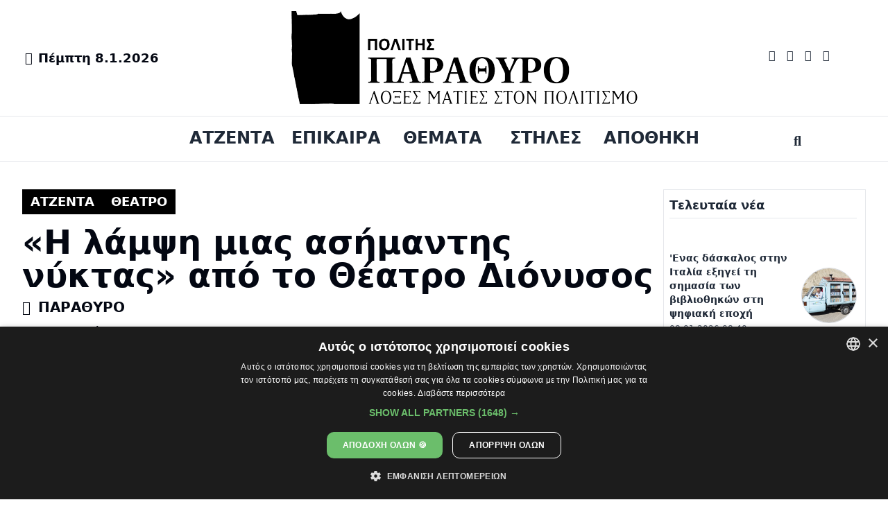

--- FILE ---
content_type: text/html;charset=utf-8
request_url: https://parathyro.politis.com.cy/features/theatro/182454/epikoinonia
body_size: 63698
content:
<!DOCTYPE html><html  lang="el"><head><meta charset="utf-8">
<meta name="viewport" content="width=device-width, initial-scale=1">
<script id="CookieScript" src="https://cdn.cookie-script.com/s/c063b0fdf830cc746c7ac77ac55c5ea4.js" type="text/javascript"></script>
<title>«Η λάμψη μιας ασήμαντης νύκτας» από το Θέατρο Διόνυσος</title>
<script src="https://securepubads.g.doubleclick.net/tag/js/gpt.js" async></script>
<script type="text/javascript" async></script>
<script src="https://static.adman.gr/adman.js" async></script>
<script id="gtag" src="https://securepubads.g.doubleclick.net/tag/js/gpt.js"></script>
<style>*,:after,:before{--tw-border-spacing-x:0;--tw-border-spacing-y:0;--tw-translate-x:0;--tw-translate-y:0;--tw-rotate:0;--tw-skew-x:0;--tw-skew-y:0;--tw-scale-x:1;--tw-scale-y:1;--tw-pan-x: ;--tw-pan-y: ;--tw-pinch-zoom: ;--tw-scroll-snap-strictness:proximity;--tw-gradient-from-position: ;--tw-gradient-via-position: ;--tw-gradient-to-position: ;--tw-ordinal: ;--tw-slashed-zero: ;--tw-numeric-figure: ;--tw-numeric-spacing: ;--tw-numeric-fraction: ;--tw-ring-inset: ;--tw-ring-offset-width:0px;--tw-ring-offset-color:#fff;--tw-ring-color:rgba(59,130,246,.5);--tw-ring-offset-shadow:0 0 #0000;--tw-ring-shadow:0 0 #0000;--tw-shadow:0 0 #0000;--tw-shadow-colored:0 0 #0000;--tw-blur: ;--tw-brightness: ;--tw-contrast: ;--tw-grayscale: ;--tw-hue-rotate: ;--tw-invert: ;--tw-saturate: ;--tw-sepia: ;--tw-drop-shadow: ;--tw-backdrop-blur: ;--tw-backdrop-brightness: ;--tw-backdrop-contrast: ;--tw-backdrop-grayscale: ;--tw-backdrop-hue-rotate: ;--tw-backdrop-invert: ;--tw-backdrop-opacity: ;--tw-backdrop-saturate: ;--tw-backdrop-sepia: ;--tw-contain-size: ;--tw-contain-layout: ;--tw-contain-paint: ;--tw-contain-style: }::backdrop{--tw-border-spacing-x:0;--tw-border-spacing-y:0;--tw-translate-x:0;--tw-translate-y:0;--tw-rotate:0;--tw-skew-x:0;--tw-skew-y:0;--tw-scale-x:1;--tw-scale-y:1;--tw-pan-x: ;--tw-pan-y: ;--tw-pinch-zoom: ;--tw-scroll-snap-strictness:proximity;--tw-gradient-from-position: ;--tw-gradient-via-position: ;--tw-gradient-to-position: ;--tw-ordinal: ;--tw-slashed-zero: ;--tw-numeric-figure: ;--tw-numeric-spacing: ;--tw-numeric-fraction: ;--tw-ring-inset: ;--tw-ring-offset-width:0px;--tw-ring-offset-color:#fff;--tw-ring-color:rgba(59,130,246,.5);--tw-ring-offset-shadow:0 0 #0000;--tw-ring-shadow:0 0 #0000;--tw-shadow:0 0 #0000;--tw-shadow-colored:0 0 #0000;--tw-blur: ;--tw-brightness: ;--tw-contrast: ;--tw-grayscale: ;--tw-hue-rotate: ;--tw-invert: ;--tw-saturate: ;--tw-sepia: ;--tw-drop-shadow: ;--tw-backdrop-blur: ;--tw-backdrop-brightness: ;--tw-backdrop-contrast: ;--tw-backdrop-grayscale: ;--tw-backdrop-hue-rotate: ;--tw-backdrop-invert: ;--tw-backdrop-opacity: ;--tw-backdrop-saturate: ;--tw-backdrop-sepia: ;--tw-contain-size: ;--tw-contain-layout: ;--tw-contain-paint: ;--tw-contain-style: }*,:after,:before{border:0 solid #e5e7eb;box-sizing:border-box}:after,:before{--tw-content:""}:host,html{line-height:1.5;-webkit-text-size-adjust:100%;font-family:ui-sans-serif,system-ui,sans-serif,Apple Color Emoji,Segoe UI Emoji,Segoe UI Symbol,Noto Color Emoji;font-feature-settings:normal;font-variation-settings:normal;-moz-tab-size:4;-o-tab-size:4;tab-size:4;-webkit-tap-highlight-color:transparent}body{line-height:inherit;margin:0}hr{border-top-width:1px;color:inherit;height:0}abbr:where([title]){-webkit-text-decoration:underline dotted;text-decoration:underline dotted}h1,h2,h3,h4,h5,h6{font-size:inherit;font-weight:inherit}a{color:inherit;text-decoration:inherit}b,strong{font-weight:bolder}code,kbd,pre,samp{font-family:ui-monospace,SFMono-Regular,Menlo,Monaco,Consolas,Liberation Mono,Courier New,monospace;font-feature-settings:normal;font-size:1em;font-variation-settings:normal}small{font-size:80%}sub,sup{font-size:75%;line-height:0;position:relative;vertical-align:baseline}sub{bottom:-.25em}sup{top:-.5em}table{border-collapse:collapse;border-color:inherit;text-indent:0}button,input,optgroup,select,textarea{color:inherit;font-family:inherit;font-feature-settings:inherit;font-size:100%;font-variation-settings:inherit;font-weight:inherit;letter-spacing:inherit;line-height:inherit;margin:0;padding:0}button,select{text-transform:none}button,input:where([type=button]),input:where([type=reset]),input:where([type=submit]){-webkit-appearance:button;background-color:transparent;background-image:none}:-moz-focusring{outline:auto}:-moz-ui-invalid{box-shadow:none}progress{vertical-align:baseline}::-webkit-inner-spin-button,::-webkit-outer-spin-button{height:auto}[type=search]{-webkit-appearance:textfield;outline-offset:-2px}::-webkit-search-decoration{-webkit-appearance:none}::-webkit-file-upload-button{-webkit-appearance:button;font:inherit}summary{display:list-item}blockquote,dd,dl,figure,h1,h2,h3,h4,h5,h6,hr,p,pre{margin:0}fieldset{margin:0}fieldset,legend{padding:0}menu,ol,ul{list-style:none;margin:0;padding:0}dialog{padding:0}textarea{resize:vertical}input::-moz-placeholder,textarea::-moz-placeholder{color:#9ca3af;opacity:1}input::placeholder,textarea::placeholder{color:#9ca3af;opacity:1}[role=button],button{cursor:pointer}:disabled{cursor:default}audio,canvas,embed,iframe,img,object,svg,video{display:block;vertical-align:middle}img,video{height:auto;max-width:100%}[hidden]:where(:not([hidden=until-found])){display:none}:root{--background:0 0% 100%;--foreground:224 71.4% 4.1%;--muted:220 14.3% 95.9%;--muted-foreground:220 8.9% 46.1%;--popover:0 0% 100%;--popover-foreground:224 71.4% 4.1%;--card:0 0% 100%;--card-foreground:224 71.4% 4.1%;--border:220 13% 91%;--input:220 13% 91%;--primary:220.9 39.3% 11%;--primary-foreground:210 20% 98%;--secondary:220 14.3% 95.9%;--secondary-foreground:220.9 39.3% 11%;--accent:220 14.3% 95.9%;--accent-foreground:220.9 39.3% 11%;--destructive:0 84.2% 60.2%;--destructive-foreground:210 20% 98%;--ring:224 71.4% 4.1%;--radius:.5rem;--chart-1:12 76% 61%;--chart-2:173 58% 39%;--chart-3:197 37% 24%;--chart-4:43 74% 66%;--chart-5:27 87% 67%}.dark{--background:224 71.4% 4.1%;--foreground:210 20% 98%;--muted:215 27.9% 16.9%;--muted-foreground:217.9 10.6% 64.9%;--popover:224 71.4% 4.1%;--popover-foreground:210 20% 98%;--card:224 71.4% 4.1%;--card-foreground:210 20% 98%;--border:215 27.9% 16.9%;--input:215 27.9% 16.9%;--primary:210 20% 98%;--primary-foreground:220.9 39.3% 11%;--secondary:215 27.9% 16.9%;--secondary-foreground:210 20% 98%;--accent:215 27.9% 16.9%;--accent-foreground:210 20% 98%;--destructive:0 62.8% 30.6%;--destructive-foreground:210 20% 98%;--ring:216 12.2% 83.9%;--chart-1:220 70% 50%;--chart-2:160 60% 45%;--chart-3:30 80% 55%;--chart-4:280 65% 60%;--chart-5:340 75% 55%}*{border-color:hsl(var(--border))}body{background-color:hsl(var(--background));color:hsl(var(--foreground))}.container{margin-left:auto;margin-right:auto;padding-left:2rem;padding-right:2rem;width:100%}@media(min-width:1400px){.container{max-width:1400px}}.prose{color:#374151;max-width:none}.prose :where(p):not(:where([class~=not-prose],[class~=not-prose] *)){margin-bottom:1.25em;margin-top:1.25em}.prose :where([class~=lead]):not(:where([class~=not-prose],[class~=not-prose] *)){color:var(--tw-prose-lead);font-size:1.25em;line-height:1.6;margin-bottom:1.2em;margin-top:1.2em}.prose :where(a):not(:where([class~=not-prose],[class~=not-prose] *)){color:var(--tw-prose-links);font-weight:500;text-decoration:underline}.prose :where(strong):not(:where([class~=not-prose],[class~=not-prose] *)){color:var(--tw-prose-bold);font-weight:600}.prose :where(a strong):not(:where([class~=not-prose],[class~=not-prose] *)){color:inherit}.prose :where(blockquote strong):not(:where([class~=not-prose],[class~=not-prose] *)){color:inherit}.prose :where(thead th strong):not(:where([class~=not-prose],[class~=not-prose] *)){color:inherit}.prose :where(ol):not(:where([class~=not-prose],[class~=not-prose] *)){list-style-type:decimal;margin-bottom:1.25em;margin-top:1.25em;padding-inline-start:1.625em}.prose :where(ol[type=A]):not(:where([class~=not-prose],[class~=not-prose] *)){list-style-type:upper-alpha}.prose :where(ol[type=a]):not(:where([class~=not-prose],[class~=not-prose] *)){list-style-type:lower-alpha}.prose :where(ol[type=A s]):not(:where([class~=not-prose],[class~=not-prose] *)){list-style-type:upper-alpha}.prose :where(ol[type=a s]):not(:where([class~=not-prose],[class~=not-prose] *)){list-style-type:lower-alpha}.prose :where(ol[type=I]):not(:where([class~=not-prose],[class~=not-prose] *)){list-style-type:upper-roman}.prose :where(ol[type=i]):not(:where([class~=not-prose],[class~=not-prose] *)){list-style-type:lower-roman}.prose :where(ol[type=I s]):not(:where([class~=not-prose],[class~=not-prose] *)){list-style-type:upper-roman}.prose :where(ol[type=i s]):not(:where([class~=not-prose],[class~=not-prose] *)){list-style-type:lower-roman}.prose :where(ol[type="1"]):not(:where([class~=not-prose],[class~=not-prose] *)){list-style-type:decimal}.prose :where(ul):not(:where([class~=not-prose],[class~=not-prose] *)){list-style-type:disc;margin-bottom:1.25em;margin-top:1.25em;padding-inline-start:1.625em}.prose :where(ol>li):not(:where([class~=not-prose],[class~=not-prose] *))::marker{color:var(--tw-prose-counters);font-weight:400}.prose :where(ul>li):not(:where([class~=not-prose],[class~=not-prose] *))::marker{color:var(--tw-prose-bullets)}.prose :where(dt):not(:where([class~=not-prose],[class~=not-prose] *)){color:var(--tw-prose-headings);font-weight:600;margin-top:1.25em}.prose :where(hr):not(:where([class~=not-prose],[class~=not-prose] *)){border-color:var(--tw-prose-hr);border-top-width:1px;margin-bottom:3em;margin-top:3em}.prose :where(blockquote):not(:where([class~=not-prose],[class~=not-prose] *)){border-inline-start-color:var(--tw-prose-quote-borders);border-inline-start-width:.25rem;color:var(--tw-prose-quotes);font-style:italic;font-weight:500;margin-bottom:1.6em;margin-top:1.6em;padding-inline-start:1em;quotes:"“""”""‘""’"}.prose :where(blockquote p:first-of-type):not(:where([class~=not-prose],[class~=not-prose] *)):before{content:open-quote}.prose :where(blockquote p:last-of-type):not(:where([class~=not-prose],[class~=not-prose] *)):after{content:close-quote}.prose :where(h1):not(:where([class~=not-prose],[class~=not-prose] *)){color:var(--tw-prose-headings);font-size:2.25em;font-weight:800;line-height:1.1111111;margin-bottom:.8888889em;margin-top:0}.prose :where(h1 strong):not(:where([class~=not-prose],[class~=not-prose] *)){color:inherit;font-weight:900}.prose :where(h2):not(:where([class~=not-prose],[class~=not-prose] *)){color:var(--tw-prose-headings);font-size:1.5em;font-weight:700;line-height:1.3333333;margin-bottom:1em;margin-top:2em}.prose :where(h2 strong):not(:where([class~=not-prose],[class~=not-prose] *)){color:inherit;font-weight:800}.prose :where(h3):not(:where([class~=not-prose],[class~=not-prose] *)){color:var(--tw-prose-headings);font-size:1.25em;font-weight:600;line-height:1.6;margin-bottom:.6em;margin-top:1.6em}.prose :where(h3 strong):not(:where([class~=not-prose],[class~=not-prose] *)){color:inherit;font-weight:700}.prose :where(h4):not(:where([class~=not-prose],[class~=not-prose] *)){color:var(--tw-prose-headings);font-weight:600;line-height:1.5;margin-bottom:.5em;margin-top:1.5em}.prose :where(h4 strong):not(:where([class~=not-prose],[class~=not-prose] *)){color:inherit;font-weight:700}.prose :where(img):not(:where([class~=not-prose],[class~=not-prose] *)){margin-bottom:2em;margin-top:2em}.prose :where(picture):not(:where([class~=not-prose],[class~=not-prose] *)){display:block;margin-bottom:2em;margin-top:2em}.prose :where(video):not(:where([class~=not-prose],[class~=not-prose] *)){margin-bottom:2em;margin-top:2em}.prose :where(kbd):not(:where([class~=not-prose],[class~=not-prose] *)){border-radius:.3125rem;box-shadow:0 0 0 1px var(--tw-prose-kbd-shadows),0 3px 0 var(--tw-prose-kbd-shadows);color:var(--tw-prose-kbd);font-family:inherit;font-size:.875em;font-weight:500;padding-inline-end:.375em;padding-bottom:.1875em;padding-top:.1875em;padding-inline-start:.375em}.prose :where(code):not(:where([class~=not-prose],[class~=not-prose] *)){color:var(--tw-prose-code);font-size:.875em;font-weight:600}.prose :where(code):not(:where([class~=not-prose],[class~=not-prose] *)):before{content:"`"}.prose :where(code):not(:where([class~=not-prose],[class~=not-prose] *)):after{content:"`"}.prose :where(a code):not(:where([class~=not-prose],[class~=not-prose] *)){color:inherit}.prose :where(h1 code):not(:where([class~=not-prose],[class~=not-prose] *)){color:inherit}.prose :where(h2 code):not(:where([class~=not-prose],[class~=not-prose] *)){color:inherit;font-size:.875em}.prose :where(h3 code):not(:where([class~=not-prose],[class~=not-prose] *)){color:inherit;font-size:.9em}.prose :where(h4 code):not(:where([class~=not-prose],[class~=not-prose] *)){color:inherit}.prose :where(blockquote code):not(:where([class~=not-prose],[class~=not-prose] *)){color:inherit}.prose :where(thead th code):not(:where([class~=not-prose],[class~=not-prose] *)){color:inherit}.prose :where(pre):not(:where([class~=not-prose],[class~=not-prose] *)){background-color:var(--tw-prose-pre-bg);border-radius:.375rem;color:var(--tw-prose-pre-code);font-size:.875em;font-weight:400;line-height:1.7142857;margin-bottom:1.7142857em;margin-top:1.7142857em;overflow-x:auto;padding-inline-end:1.1428571em;padding-bottom:.8571429em;padding-top:.8571429em;padding-inline-start:1.1428571em}.prose :where(pre code):not(:where([class~=not-prose],[class~=not-prose] *)){background-color:transparent;border-radius:0;border-width:0;color:inherit;font-family:inherit;font-size:inherit;font-weight:inherit;line-height:inherit;padding:0}.prose :where(pre code):not(:where([class~=not-prose],[class~=not-prose] *)):before{content:none}.prose :where(pre code):not(:where([class~=not-prose],[class~=not-prose] *)):after{content:none}.prose :where(table):not(:where([class~=not-prose],[class~=not-prose] *)){font-size:.875em;line-height:1.7142857;margin-bottom:2em;margin-top:2em;table-layout:auto;width:100%}.prose :where(thead):not(:where([class~=not-prose],[class~=not-prose] *)){border-bottom-color:var(--tw-prose-th-borders);border-bottom-width:1px}.prose :where(thead th):not(:where([class~=not-prose],[class~=not-prose] *)){color:var(--tw-prose-headings);font-weight:600;padding-inline-end:.5714286em;padding-bottom:.5714286em;padding-inline-start:.5714286em;vertical-align:bottom}.prose :where(tbody tr):not(:where([class~=not-prose],[class~=not-prose] *)){border-bottom-color:var(--tw-prose-td-borders);border-bottom-width:1px}.prose :where(tbody tr:last-child):not(:where([class~=not-prose],[class~=not-prose] *)){border-bottom-width:0}.prose :where(tbody td):not(:where([class~=not-prose],[class~=not-prose] *)){vertical-align:baseline}.prose :where(tfoot):not(:where([class~=not-prose],[class~=not-prose] *)){border-top-color:var(--tw-prose-th-borders);border-top-width:1px}.prose :where(tfoot td):not(:where([class~=not-prose],[class~=not-prose] *)){vertical-align:top}.prose :where(th,td):not(:where([class~=not-prose],[class~=not-prose] *)){text-align:start}.prose :where(figure>*):not(:where([class~=not-prose],[class~=not-prose] *)){margin-bottom:0;margin-top:0}.prose :where(figcaption):not(:where([class~=not-prose],[class~=not-prose] *)){color:var(--tw-prose-captions);font-size:.875em;line-height:1.4285714;margin-top:.8571429em}.prose{--tw-prose-body:#374151;--tw-prose-headings:#111827;--tw-prose-lead:#4b5563;--tw-prose-links:#111827;--tw-prose-bold:#111827;--tw-prose-counters:#6b7280;--tw-prose-bullets:#d1d5db;--tw-prose-hr:#e5e7eb;--tw-prose-quotes:#111827;--tw-prose-quote-borders:#e5e7eb;--tw-prose-captions:#6b7280;--tw-prose-kbd:#111827;--tw-prose-kbd-shadows:rgba(17,24,39,.1);--tw-prose-code:#111827;--tw-prose-pre-code:#e5e7eb;--tw-prose-pre-bg:#1f2937;--tw-prose-th-borders:#d1d5db;--tw-prose-td-borders:#e5e7eb;--tw-prose-invert-body:#d1d5db;--tw-prose-invert-headings:#fff;--tw-prose-invert-lead:#9ca3af;--tw-prose-invert-links:#fff;--tw-prose-invert-bold:#fff;--tw-prose-invert-counters:#9ca3af;--tw-prose-invert-bullets:#4b5563;--tw-prose-invert-hr:#374151;--tw-prose-invert-quotes:#f3f4f6;--tw-prose-invert-quote-borders:#374151;--tw-prose-invert-captions:#9ca3af;--tw-prose-invert-kbd:#fff;--tw-prose-invert-kbd-shadows:hsla(0,0%,100%,.1);--tw-prose-invert-code:#fff;--tw-prose-invert-pre-code:#d1d5db;--tw-prose-invert-pre-bg:rgba(0,0,0,.5);--tw-prose-invert-th-borders:#4b5563;--tw-prose-invert-td-borders:#374151;font-size:1rem;line-height:1.75}.prose :where(picture>img):not(:where([class~=not-prose],[class~=not-prose] *)){margin-bottom:0;margin-top:0}.prose :where(li):not(:where([class~=not-prose],[class~=not-prose] *)){margin-bottom:.5em;margin-top:.5em}.prose :where(ol>li):not(:where([class~=not-prose],[class~=not-prose] *)){padding-inline-start:.375em}.prose :where(ul>li):not(:where([class~=not-prose],[class~=not-prose] *)){padding-inline-start:.375em}.prose :where(.prose>ul>li p):not(:where([class~=not-prose],[class~=not-prose] *)){margin-bottom:.75em;margin-top:.75em}.prose :where(.prose>ul>li>p:first-child):not(:where([class~=not-prose],[class~=not-prose] *)){margin-top:1.25em}.prose :where(.prose>ul>li>p:last-child):not(:where([class~=not-prose],[class~=not-prose] *)){margin-bottom:1.25em}.prose :where(.prose>ol>li>p:first-child):not(:where([class~=not-prose],[class~=not-prose] *)){margin-top:1.25em}.prose :where(.prose>ol>li>p:last-child):not(:where([class~=not-prose],[class~=not-prose] *)){margin-bottom:1.25em}.prose :where(ul ul,ul ol,ol ul,ol ol):not(:where([class~=not-prose],[class~=not-prose] *)){margin-bottom:.75em;margin-top:.75em}.prose :where(dl):not(:where([class~=not-prose],[class~=not-prose] *)){margin-bottom:1.25em;margin-top:1.25em}.prose :where(dd):not(:where([class~=not-prose],[class~=not-prose] *)){margin-top:.5em;padding-inline-start:1.625em}.prose :where(hr+*):not(:where([class~=not-prose],[class~=not-prose] *)){margin-top:0}.prose :where(h2+*):not(:where([class~=not-prose],[class~=not-prose] *)){margin-top:0}.prose :where(h3+*):not(:where([class~=not-prose],[class~=not-prose] *)){margin-top:0}.prose :where(h4+*):not(:where([class~=not-prose],[class~=not-prose] *)){margin-top:0}.prose :where(thead th:first-child):not(:where([class~=not-prose],[class~=not-prose] *)){padding-inline-start:0}.prose :where(thead th:last-child):not(:where([class~=not-prose],[class~=not-prose] *)){padding-inline-end:0}.prose :where(tbody td,tfoot td):not(:where([class~=not-prose],[class~=not-prose] *)){padding-inline-end:.5714286em;padding-bottom:.5714286em;padding-top:.5714286em;padding-inline-start:.5714286em}.prose :where(tbody td:first-child,tfoot td:first-child):not(:where([class~=not-prose],[class~=not-prose] *)){padding-inline-start:0}.prose :where(tbody td:last-child,tfoot td:last-child):not(:where([class~=not-prose],[class~=not-prose] *)){padding-inline-end:0}.prose :where(figure):not(:where([class~=not-prose],[class~=not-prose] *)){margin-bottom:2em;margin-top:2em}.prose :where(.prose>:first-child):not(:where([class~=not-prose],[class~=not-prose] *)){margin-top:0}.prose :where(.prose>:last-child):not(:where([class~=not-prose],[class~=not-prose] *)){margin-bottom:0}.prose{font-family:Source Sans Pro;font-family:sans-serif}.post-content-html{color:#444;line-height:1.8;word-wrap:break-word}.post-content-html p{margin-bottom:1.5rem}.post-content-html h1,.post-content-html h2,.post-content-html h3{color:hsl(var(--primary));font-weight:700;line-height:1.3;margin:1.5rem 0 1rem}.post-content-html a{color:hsl(var(--primary));text-decoration:underline;transition:color .3s}.post-content-html a:hover{color:gray}.post-content-html figcaption{font-size:.75rem;font-style:italic;line-height:1rem;text-align:center;--tw-text-opacity:1;color:rgb(55 65 81/var(--tw-text-opacity,1))}@media(min-width:640px){.post-content-html figcaption{font-size:.875rem;line-height:1.25rem}}.pointer-events-none{pointer-events:none}.pointer-events-auto{pointer-events:auto}.invisible{visibility:hidden}.static{position:static}.fixed{position:fixed}.absolute{position:absolute}.relative{position:relative}.inset-0{inset:0}.inset-x-0{left:0;right:0}.bottom-0{bottom:0}.bottom-1{bottom:.25rem}.left-0{left:0}.left-1\/2{left:50%}.left-2{left:.5rem}.right-2{right:.5rem}.right-28{right:7rem}.right-3{right:.75rem}.top-0{top:0}.top-10{top:2.5rem}.top-2{top:.5rem}.z-10{z-index:10}.z-40{z-index:40}.z-50{z-index:50}.z-\[100\]{z-index:100}.col-span-1{grid-column:span 1/span 1}.row-span-3{grid-row:span 3/span 3}.m-2{margin:.5rem}.mx-10{margin-left:2.5rem;margin-right:2.5rem}.mx-2{margin-left:.5rem;margin-right:.5rem}.mx-3{margin-left:.75rem;margin-right:.75rem}.mx-4{margin-left:1rem;margin-right:1rem}.mx-auto{margin-left:auto;margin-right:auto}.my-1{margin-bottom:.25rem;margin-top:.25rem}.my-2{margin-bottom:.5rem;margin-top:.5rem}.my-4{margin-bottom:1rem;margin-top:1rem}.my-8{margin-bottom:2rem;margin-top:2rem}.mb-0{margin-bottom:0}.mb-1{margin-bottom:.25rem}.mb-10{margin-bottom:2.5rem}.mb-14{margin-bottom:3.5rem}.mb-16{margin-bottom:4rem}.mb-2{margin-bottom:.5rem}.mb-20{margin-bottom:5rem}.mb-3{margin-bottom:.75rem}.mb-4{margin-bottom:1rem}.mb-5{margin-bottom:1.25rem}.mb-6{margin-bottom:1.5rem}.mb-7{margin-bottom:1.75rem}.mb-8{margin-bottom:2rem}.ml-10{margin-left:2.5rem}.ml-2{margin-left:.5rem}.ml-3{margin-left:.75rem}.ml-4{margin-left:1rem}.ml-6{margin-left:1.5rem}.ml-auto{margin-left:auto}.mr-1{margin-right:.25rem}.mr-10{margin-right:2.5rem}.mr-2{margin-right:.5rem}.mr-4{margin-right:1rem}.mr-7{margin-right:1.75rem}.ms-4{margin-inline-start:1rem}.mt-0{margin-top:0}.mt-1{margin-top:.25rem}.mt-10{margin-top:2.5rem}.mt-12{margin-top:3rem}.mt-2{margin-top:.5rem}.mt-3{margin-top:.75rem}.mt-4{margin-top:1rem}.mt-6{margin-top:1.5rem}.mt-7{margin-top:1.75rem}.mt-8{margin-top:2rem}.mt-\[-13px\]{margin-top:-13px}.mt-\[-14px\]{margin-top:-14px}.line-clamp-1{-webkit-line-clamp:1}.line-clamp-1,.line-clamp-2{display:-webkit-box;overflow:hidden;-webkit-box-orient:vertical}.line-clamp-2{-webkit-line-clamp:2}.line-clamp-3{display:-webkit-box;overflow:hidden;-webkit-box-orient:vertical;-webkit-line-clamp:3}.block{display:block}.inline-block{display:inline-block}.inline{display:inline}.flex{display:flex}.inline-flex{display:inline-flex}.grid{display:grid}.hidden{display:none}.aspect-square{aspect-ratio:1/1}.size-6{height:1.5rem;width:1.5rem}.h-1{height:.25rem}.h-1\.5{height:.375rem}.h-10{height:2.5rem}.h-12{height:3rem}.h-16{height:4rem}.h-2{height:.5rem}.h-2\.5{height:.625rem}.h-20{height:5rem}.h-4{height:1rem}.h-44{height:11rem}.h-48{height:12rem}.h-5{height:1.25rem}.h-52{height:13rem}.h-6{height:1.5rem}.h-72{height:18rem}.h-8{height:2rem}.h-9{height:2.25rem}.h-\[10px\]{height:10px}.h-\[140px\]{height:140px}.h-\[142px\]{height:142px}.h-\[14px\]{height:14px}.h-\[15px\]{height:15px}.h-\[18px\]{height:18px}.h-\[20px\]{height:20px}.h-\[22px\]{height:22px}.h-\[250px\]{height:250px}.h-\[280px\]{height:280px}.h-\[30px\]{height:30px}.h-\[350px\]{height:350px}.h-\[40px\]{height:40px}.h-\[450px\]{height:450px}.h-\[70px\]{height:70px}.h-auto{height:auto}.h-full{height:100%}.h-px{height:1px}.h-screen{height:100vh}.max-h-0{max-height:0}.max-h-96{max-height:24rem}.max-h-\[10rem\]{max-height:10rem}.max-h-\[24rem\]{max-height:24rem}.max-h-\[44rem\]{max-height:44rem}.max-h-\[450px\]{max-height:450px}.max-h-\[500px\]{max-height:500px}.max-h-\[8rem\]{max-height:8rem}.max-h-screen{max-height:100vh}.min-h-\[140px\]{min-height:140px}.min-h-screen{min-height:100vh}.w-1\.5{width:.375rem}.w-16{width:4rem}.w-2\.5{width:.625rem}.w-20{width:5rem}.w-4{width:1rem}.w-40{width:10rem}.w-44{width:11rem}.w-6{width:1.5rem}.w-7{width:1.75rem}.w-72{width:18rem}.w-8{width:2rem}.w-9{width:2.25rem}.w-\[1000px\]{width:1000px}.w-\[100px\]{width:100px}.w-\[105px\]{width:105px}.w-\[130px\]{width:130px}.w-\[140px\]{width:140px}.w-\[150px\]{width:150px}.w-\[180px\]{width:180px}.w-\[200px\]{width:200px}.w-\[240px\]{width:240px}.w-\[300px\]{width:300px}.w-\[450px\]{width:450px}.w-\[60px\]{width:60px}.w-\[650px\]{width:650px}.w-\[700px\]{width:700px}.w-\[70px\]{width:70px}.w-\[800px\]{width:800px}.w-\[80px\]{width:80px}.w-full{width:100%}.w-max{width:-moz-max-content;width:max-content}.min-w-32{min-width:8rem}.min-w-\[280px\]{min-width:280px}.max-w-3xl{max-width:48rem}.max-w-4xl{max-width:56rem}.max-w-7xl{max-width:80rem}.max-w-\[90rem\]{max-width:90rem}.max-w-\[95rem\]{max-width:95rem}.max-w-full{max-width:100%}.max-w-md{max-width:28rem}.max-w-screen-2xl{max-width:1536px}.flex-1{flex:1 1 0%}.flex-shrink-0,.shrink-0{flex-shrink:0}.flex-grow{flex-grow:1}.-translate-x-1\/2{--tw-translate-x:-50%}.-translate-x-1\/2,.scale-95{transform:translate(var(--tw-translate-x),var(--tw-translate-y)) rotate(var(--tw-rotate)) skew(var(--tw-skew-x)) skewY(var(--tw-skew-y)) scaleX(var(--tw-scale-x)) scaleY(var(--tw-scale-y))}.scale-95{--tw-scale-x:.95;--tw-scale-y:.95}.transform{transform:translate(var(--tw-translate-x),var(--tw-translate-y)) rotate(var(--tw-rotate)) skew(var(--tw-skew-x)) skewY(var(--tw-skew-y)) scaleX(var(--tw-scale-x)) scaleY(var(--tw-scale-y))}@keyframes pulse{50%{opacity:.5}}.animate-pulse{animation:pulse 2s cubic-bezier(.4,0,.6,1) infinite}@keyframes spin{to{transform:rotate(1turn)}}.animate-spin{animation:spin 1s linear infinite}.cursor-not-allowed{cursor:not-allowed}.cursor-pointer{cursor:pointer}.touch-none{touch-action:none}.select-none{-webkit-user-select:none;-moz-user-select:none;user-select:none}.resize{resize:both}.list-inside{list-style-position:inside}.list-disc{list-style-type:disc}.grid-cols-1{grid-template-columns:repeat(1,minmax(0,1fr))}.flex-row{flex-direction:row}.flex-col{flex-direction:column}.flex-col-reverse{flex-direction:column-reverse}.flex-wrap{flex-wrap:wrap}.place-items-center{place-items:center}.items-start{align-items:flex-start}.items-center{align-items:center}.justify-end{justify-content:flex-end}.justify-center{justify-content:center}.justify-between{justify-content:space-between}.gap-1{gap:.25rem}.gap-2{gap:.5rem}.gap-4{gap:1rem}.gap-6{gap:1.5rem}.gap-x-0{-moz-column-gap:0;column-gap:0}.gap-x-1{-moz-column-gap:.25rem;column-gap:.25rem}.gap-x-8{-moz-column-gap:2rem;column-gap:2rem}.gap-y-6{row-gap:1.5rem}.space-x-10>:not([hidden])~:not([hidden]){--tw-space-x-reverse:0;margin-left:calc(2.5rem*(1 - var(--tw-space-x-reverse)));margin-right:calc(2.5rem*var(--tw-space-x-reverse))}.space-x-2>:not([hidden])~:not([hidden]){--tw-space-x-reverse:0;margin-left:calc(.5rem*(1 - var(--tw-space-x-reverse)));margin-right:calc(.5rem*var(--tw-space-x-reverse))}.space-x-4>:not([hidden])~:not([hidden]){--tw-space-x-reverse:0;margin-left:calc(1rem*(1 - var(--tw-space-x-reverse)));margin-right:calc(1rem*var(--tw-space-x-reverse))}.space-x-5>:not([hidden])~:not([hidden]){--tw-space-x-reverse:0;margin-left:calc(1.25rem*(1 - var(--tw-space-x-reverse)));margin-right:calc(1.25rem*var(--tw-space-x-reverse))}.space-x-6>:not([hidden])~:not([hidden]){--tw-space-x-reverse:0;margin-left:calc(1.5rem*(1 - var(--tw-space-x-reverse)));margin-right:calc(1.5rem*var(--tw-space-x-reverse))}.space-y-1>:not([hidden])~:not([hidden]){--tw-space-y-reverse:0;margin-bottom:calc(.25rem*var(--tw-space-y-reverse));margin-top:calc(.25rem*(1 - var(--tw-space-y-reverse)))}.space-y-16>:not([hidden])~:not([hidden]){--tw-space-y-reverse:0;margin-bottom:calc(4rem*var(--tw-space-y-reverse));margin-top:calc(4rem*(1 - var(--tw-space-y-reverse)))}.space-y-2>:not([hidden])~:not([hidden]){--tw-space-y-reverse:0;margin-bottom:calc(.5rem*var(--tw-space-y-reverse));margin-top:calc(.5rem*(1 - var(--tw-space-y-reverse)))}.space-y-4>:not([hidden])~:not([hidden]){--tw-space-y-reverse:0;margin-bottom:calc(1rem*var(--tw-space-y-reverse));margin-top:calc(1rem*(1 - var(--tw-space-y-reverse)))}.space-y-6>:not([hidden])~:not([hidden]){--tw-space-y-reverse:0;margin-bottom:calc(1.5rem*var(--tw-space-y-reverse));margin-top:calc(1.5rem*(1 - var(--tw-space-y-reverse)))}.space-y-8>:not([hidden])~:not([hidden]){--tw-space-y-reverse:0;margin-bottom:calc(2rem*var(--tw-space-y-reverse));margin-top:calc(2rem*(1 - var(--tw-space-y-reverse)))}.overflow-hidden{overflow:hidden}.overflow-y-auto{overflow-y:auto}.overflow-x-scroll{overflow-x:scroll}.whitespace-nowrap{white-space:nowrap}.break-normal{overflow-wrap:normal;word-break:normal}.break-words{overflow-wrap:break-word}.rounded{border-radius:.25rem}.rounded-\[inherit\]{border-radius:inherit}.rounded-full{border-radius:9999px}.rounded-lg{border-radius:var(--radius)}.rounded-md{border-radius:calc(var(--radius) - 2px)}.rounded-none{border-radius:0}.border{border-width:1px}.border-0{border-width:0}.border-b{border-bottom-width:1px}.border-b-2{border-bottom-width:2px}.border-l{border-left-width:1px}.border-t{border-top-width:1px}.border-none{border-style:none}.border-destructive{border-color:hsl(var(--destructive))}.border-gray-200{--tw-border-opacity:1;border-color:rgb(229 231 235/var(--tw-border-opacity,1))}.border-gray-300{--tw-border-opacity:1;border-color:rgb(209 213 219/var(--tw-border-opacity,1))}.border-gray-500{--tw-border-opacity:1;border-color:rgb(107 114 128/var(--tw-border-opacity,1))}.border-input{border-color:hsl(var(--input))}.border-primary{border-color:hsl(var(--primary))}.border-transparent{border-color:transparent}.border-white{--tw-border-opacity:1;border-color:rgb(255 255 255/var(--tw-border-opacity,1))}.border-l-transparent{border-left-color:transparent}.border-t-transparent{border-top-color:transparent}.bg-\[\#f1f1f1\]{--tw-bg-opacity:1;background-color:rgb(241 241 241/var(--tw-bg-opacity,1))}.bg-background{background-color:hsl(var(--background))}.bg-black{--tw-bg-opacity:1;background-color:rgb(0 0 0/var(--tw-bg-opacity,1))}.bg-border{background-color:hsl(var(--border))}.bg-destructive{background-color:hsl(var(--destructive))}.bg-gray-200{--tw-bg-opacity:1;background-color:rgb(229 231 235/var(--tw-bg-opacity,1))}.bg-gray-400{--tw-bg-opacity:1;background-color:rgb(156 163 175/var(--tw-bg-opacity,1))}.bg-gray-700{--tw-bg-opacity:1;background-color:rgb(55 65 81/var(--tw-bg-opacity,1))}.bg-muted{background-color:hsl(var(--muted))}.bg-primary{background-color:hsl(var(--primary))}.bg-secondary{background-color:hsl(var(--secondary))}.bg-stone-800{--tw-bg-opacity:1;background-color:rgb(41 37 36/var(--tw-bg-opacity,1))}.bg-transparent{background-color:transparent}.bg-white{--tw-bg-opacity:1;background-color:rgb(255 255 255/var(--tw-bg-opacity,1))}.bg-opacity-50{--tw-bg-opacity:.5}.bg-opacity-80{--tw-bg-opacity:.8}.bg-gradient-to-t{background-image:linear-gradient(to top,var(--tw-gradient-stops))}.from-white{--tw-gradient-from:#fff var(--tw-gradient-from-position);--tw-gradient-to:hsla(0,0%,100%,0) var(--tw-gradient-to-position);--tw-gradient-stops:var(--tw-gradient-from),var(--tw-gradient-to)}.via-white\/50{--tw-gradient-to:hsla(0,0%,100%,0) var(--tw-gradient-to-position);--tw-gradient-stops:var(--tw-gradient-from),hsla(0,0%,100%,.5) var(--tw-gradient-via-position),var(--tw-gradient-to)}.to-transparent{--tw-gradient-to:transparent var(--tw-gradient-to-position)}.fill-current{fill:currentColor}.object-cover{-o-object-fit:cover;object-fit:cover}.p-0{padding:0}.p-1{padding:.25rem}.p-2{padding:.5rem}.p-3{padding:.75rem}.p-4{padding:1rem}.p-5{padding:1.25rem}.p-6{padding:1.5rem}.p-px{padding:1px}.px-10{padding-left:2.5rem;padding-right:2.5rem}.px-2{padding-left:.5rem;padding-right:.5rem}.px-3{padding-left:.75rem;padding-right:.75rem}.px-4{padding-left:1rem;padding-right:1rem}.px-5{padding-left:1.25rem;padding-right:1.25rem}.px-6{padding-left:1.5rem;padding-right:1.5rem}.px-8{padding-left:2rem;padding-right:2rem}.px-9{padding-left:2.25rem;padding-right:2.25rem}.py-1{padding-bottom:.25rem;padding-top:.25rem}.py-10{padding-bottom:2.5rem;padding-top:2.5rem}.py-2{padding-bottom:.5rem;padding-top:.5rem}.py-3{padding-bottom:.75rem;padding-top:.75rem}.py-4{padding-bottom:1rem;padding-top:1rem}.py-5{padding-bottom:1.25rem;padding-top:1.25rem}.py-8{padding-bottom:2rem;padding-top:2rem}.pb-1{padding-bottom:.25rem}.pb-2{padding-bottom:.5rem}.pb-20{padding-bottom:5rem}.pb-4{padding-bottom:1rem}.pb-5{padding-bottom:1.25rem}.pl-2{padding-left:.5rem}.pl-4{padding-left:1rem}.pl-5{padding-left:1.25rem}.pr-1{padding-right:.25rem}.pr-2{padding-right:.5rem}.pr-8{padding-right:2rem}.pt-0{padding-top:0}.pt-2{padding-top:.5rem}.pt-20{padding-top:5rem}.pt-4{padding-top:1rem}.pt-9{padding-top:2.25rem}.text-left{text-align:left}.text-center{text-align:center}.text-end{text-align:end}.font-roboto{font-family:Roboto,sans-serif}.font-sans{font-family:ui-sans-serif,system-ui,sans-serif,Apple Color Emoji,Segoe UI Emoji,Segoe UI Symbol,Noto Color Emoji}.text-2xl{font-size:1.5rem;line-height:2rem}.text-3xl{font-size:1.875rem;line-height:2.25rem}.text-4xl{font-size:2.25rem;line-height:2.5rem}.text-5xl{font-size:3rem;line-height:1}.text-7xl{font-size:4.5rem;line-height:1}.text-base{font-size:1rem;line-height:1.5rem}.text-lg{font-size:1.125rem;line-height:1.75rem}.text-sm{font-size:.875rem;line-height:1.25rem}.text-xl{font-size:1.25rem;line-height:1.75rem}.text-xs{font-size:.75rem;line-height:1rem}.font-bold{font-weight:700}.font-extrabold{font-weight:800}.font-medium{font-weight:500}.font-normal{font-weight:400}.font-semibold{font-weight:600}.uppercase{text-transform:uppercase}.italic{font-style:italic}.leading-\[58px\]{line-height:58px}.leading-none{line-height:1}.leading-relaxed{line-height:1.625}.leading-snug{line-height:1.375}.leading-tight{line-height:1.25}.tracking-\[0\.25em\]{letter-spacing:.25em}.tracking-wide{letter-spacing:.025em}.text-black{--tw-text-opacity:1;color:rgb(0 0 0/var(--tw-text-opacity,1))}.text-current{color:currentColor}.text-destructive-foreground{color:hsl(var(--destructive-foreground))}.text-foreground{color:hsl(var(--foreground))}.text-foreground\/50{color:hsl(var(--foreground)/.5)}.text-gray-100{--tw-text-opacity:1;color:rgb(243 244 246/var(--tw-text-opacity,1))}.text-gray-200{--tw-text-opacity:1;color:rgb(229 231 235/var(--tw-text-opacity,1))}.text-gray-400{--tw-text-opacity:1;color:rgb(156 163 175/var(--tw-text-opacity,1))}.text-gray-500{--tw-text-opacity:1;color:rgb(107 114 128/var(--tw-text-opacity,1))}.text-gray-600{--tw-text-opacity:1;color:rgb(75 85 99/var(--tw-text-opacity,1))}.text-gray-700{--tw-text-opacity:1;color:rgb(55 65 81/var(--tw-text-opacity,1))}.text-gray-800{--tw-text-opacity:1;color:rgb(31 41 55/var(--tw-text-opacity,1))}.text-green-600{--tw-text-opacity:1;color:rgb(22 163 74/var(--tw-text-opacity,1))}.text-primary{color:hsl(var(--primary))}.text-primary-foreground{color:hsl(var(--primary-foreground))}.text-red-500{--tw-text-opacity:1;color:rgb(239 68 68/var(--tw-text-opacity,1))}.text-red-600{--tw-text-opacity:1;color:rgb(220 38 38/var(--tw-text-opacity,1))}.text-secondary-foreground{color:hsl(var(--secondary-foreground))}.text-stone-800{--tw-text-opacity:1;color:rgb(41 37 36/var(--tw-text-opacity,1))}.text-white{--tw-text-opacity:1;color:rgb(255 255 255/var(--tw-text-opacity,1))}.underline{text-decoration-line:underline}.underline-offset-4{text-underline-offset:4px}.opacity-0{opacity:0}.opacity-100{opacity:1}.opacity-50{opacity:.5}.opacity-90{opacity:.9}.shadow{--tw-shadow:0 1px 3px 0 rgba(0,0,0,.1),0 1px 2px -1px rgba(0,0,0,.1);--tw-shadow-colored:0 1px 3px 0 var(--tw-shadow-color),0 1px 2px -1px var(--tw-shadow-color)}.shadow,.shadow-lg{box-shadow:var(--tw-ring-offset-shadow,0 0 #0000),var(--tw-ring-shadow,0 0 #0000),var(--tw-shadow)}.shadow-lg{--tw-shadow:0 10px 15px -3px rgba(0,0,0,.1),0 4px 6px -4px rgba(0,0,0,.1);--tw-shadow-colored:0 10px 15px -3px var(--tw-shadow-color),0 4px 6px -4px var(--tw-shadow-color)}.shadow-md{--tw-shadow:0 4px 6px -1px rgba(0,0,0,.1),0 2px 4px -2px rgba(0,0,0,.1);--tw-shadow-colored:0 4px 6px -1px var(--tw-shadow-color),0 2px 4px -2px var(--tw-shadow-color)}.shadow-md,.shadow-sm{box-shadow:var(--tw-ring-offset-shadow,0 0 #0000),var(--tw-ring-shadow,0 0 #0000),var(--tw-shadow)}.shadow-sm{--tw-shadow:0 1px 2px 0 rgba(0,0,0,.05);--tw-shadow-colored:0 1px 2px 0 var(--tw-shadow-color)}.outline{outline-style:solid}.outline-1{outline-width:1px}.outline-primary{outline-color:hsl(var(--primary))}.ring-offset-background{--tw-ring-offset-color:hsl(var(--background))}.filter{filter:var(--tw-blur) var(--tw-brightness) var(--tw-contrast) var(--tw-grayscale) var(--tw-hue-rotate) var(--tw-invert) var(--tw-saturate) var(--tw-sepia) var(--tw-drop-shadow)}.backdrop-blur-sm{--tw-backdrop-blur:blur(4px);-webkit-backdrop-filter:var(--tw-backdrop-blur) var(--tw-backdrop-brightness) var(--tw-backdrop-contrast) var(--tw-backdrop-grayscale) var(--tw-backdrop-hue-rotate) var(--tw-backdrop-invert) var(--tw-backdrop-opacity) var(--tw-backdrop-saturate) var(--tw-backdrop-sepia);backdrop-filter:var(--tw-backdrop-blur) var(--tw-backdrop-brightness) var(--tw-backdrop-contrast) var(--tw-backdrop-grayscale) var(--tw-backdrop-hue-rotate) var(--tw-backdrop-invert) var(--tw-backdrop-opacity) var(--tw-backdrop-saturate) var(--tw-backdrop-sepia)}.transition{transition-duration:.15s;transition-property:color,background-color,border-color,text-decoration-color,fill,stroke,opacity,box-shadow,transform,filter,backdrop-filter;transition-timing-function:cubic-bezier(.4,0,.2,1)}.transition-all{transition-duration:.15s;transition-property:all;transition-timing-function:cubic-bezier(.4,0,.2,1)}.transition-colors{transition-duration:.15s;transition-property:color,background-color,border-color,text-decoration-color,fill,stroke;transition-timing-function:cubic-bezier(.4,0,.2,1)}.transition-opacity{transition-duration:.15s;transition-property:opacity;transition-timing-function:cubic-bezier(.4,0,.2,1)}.transition-transform{transition-duration:.15s;transition-property:transform;transition-timing-function:cubic-bezier(.4,0,.2,1)}.delay-300{transition-delay:.3s}.duration-150{transition-duration:.15s}.duration-200{transition-duration:.2s}.duration-300{transition-duration:.3s}.duration-500{transition-duration:.5s}.ease-in{transition-timing-function:cubic-bezier(.4,0,1,1)}.ease-out{transition-timing-function:cubic-bezier(0,0,.2,1)}@keyframes enter{0%{opacity:var(--tw-enter-opacity,1);transform:translate3d(var(--tw-enter-translate-x,0),var(--tw-enter-translate-y,0),0) scale3d(var(--tw-enter-scale,1),var(--tw-enter-scale,1),var(--tw-enter-scale,1)) rotate(var(--tw-enter-rotate,0))}}@keyframes exit{to{opacity:var(--tw-exit-opacity,1);transform:translate3d(var(--tw-exit-translate-x,0),var(--tw-exit-translate-y,0),0) scale3d(var(--tw-exit-scale,1),var(--tw-exit-scale,1),var(--tw-exit-scale,1)) rotate(var(--tw-exit-rotate,0))}}.duration-150{animation-duration:.15s}.duration-200{animation-duration:.2s}.duration-300{animation-duration:.3s}.duration-500{animation-duration:.5s}.delay-300{animation-delay:.3s}.ease-in{animation-timing-function:cubic-bezier(.4,0,1,1)}.ease-out{animation-timing-function:cubic-bezier(0,0,.2,1)}@media(min-width:768px){.md\:container{margin-left:auto;margin-right:auto;padding-left:2rem;padding-right:2rem;width:100%}@media(min-width:1400px){.md\:container{max-width:1400px}}}.file\:border-0::file-selector-button{border-width:0}.file\:bg-transparent::file-selector-button{background-color:transparent}.file\:text-sm::file-selector-button{font-size:.875rem;line-height:1.25rem}.file\:font-medium::file-selector-button{font-weight:500}.placeholder\:text-muted-foreground::-moz-placeholder{color:hsl(var(--muted-foreground))}.placeholder\:text-muted-foreground::placeholder{color:hsl(var(--muted-foreground))}.hover\:-translate-y-1:hover{--tw-translate-y:-.25rem;transform:translate(var(--tw-translate-x),var(--tw-translate-y)) rotate(var(--tw-rotate)) skew(var(--tw-skew-x)) skewY(var(--tw-skew-y)) scaleX(var(--tw-scale-x)) scaleY(var(--tw-scale-y))}.hover\:border-gray-400:hover{--tw-border-opacity:1;border-color:rgb(156 163 175/var(--tw-border-opacity,1))}.hover\:border-gray-800:hover{--tw-border-opacity:1;border-color:rgb(31 41 55/var(--tw-border-opacity,1))}.hover\:bg-accent:hover{background-color:hsl(var(--accent))}.hover\:bg-destructive\/90:hover{background-color:hsl(var(--destructive)/.9)}.hover\:bg-gray-100:hover{--tw-bg-opacity:1;background-color:rgb(243 244 246/var(--tw-bg-opacity,1))}.hover\:bg-gray-200:hover{--tw-bg-opacity:1;background-color:rgb(229 231 235/var(--tw-bg-opacity,1))}.hover\:bg-gray-50:hover{--tw-bg-opacity:1;background-color:rgb(249 250 251/var(--tw-bg-opacity,1))}.hover\:bg-gray-500:hover{--tw-bg-opacity:1;background-color:rgb(107 114 128/var(--tw-bg-opacity,1))}.hover\:bg-primary\/90:hover{background-color:hsl(var(--primary)/.9)}.hover\:bg-secondary:hover{background-color:hsl(var(--secondary))}.hover\:bg-secondary\/80:hover{background-color:hsl(var(--secondary)/.8)}.hover\:text-\[\#326b7c\]:hover{--tw-text-opacity:1;color:rgb(50 107 124/var(--tw-text-opacity,1))}.hover\:text-accent-foreground:hover{color:hsl(var(--accent-foreground))}.hover\:text-foreground:hover{color:hsl(var(--foreground))}.hover\:text-gray-200:hover{--tw-text-opacity:1;color:rgb(229 231 235/var(--tw-text-opacity,1))}.hover\:text-gray-400:hover{--tw-text-opacity:1;color:rgb(156 163 175/var(--tw-text-opacity,1))}.hover\:text-gray-500:hover{--tw-text-opacity:1;color:rgb(107 114 128/var(--tw-text-opacity,1))}.hover\:text-gray-600:hover{--tw-text-opacity:1;color:rgb(75 85 99/var(--tw-text-opacity,1))}.hover\:text-gray-700:hover{--tw-text-opacity:1;color:rgb(55 65 81/var(--tw-text-opacity,1))}.hover\:text-white:hover{--tw-text-opacity:1;color:rgb(255 255 255/var(--tw-text-opacity,1))}.hover\:underline:hover{text-decoration-line:underline}.hover\:shadow-lg:hover{--tw-shadow:0 10px 15px -3px rgba(0,0,0,.1),0 4px 6px -4px rgba(0,0,0,.1);--tw-shadow-colored:0 10px 15px -3px var(--tw-shadow-color),0 4px 6px -4px var(--tw-shadow-color);box-shadow:var(--tw-ring-offset-shadow,0 0 #0000),var(--tw-ring-shadow,0 0 #0000),var(--tw-shadow)}.focus\:opacity-100:focus{opacity:1}.focus\:outline-none:focus{outline:2px solid transparent;outline-offset:2px}.focus\:ring-2:focus{--tw-ring-offset-shadow:var(--tw-ring-inset) 0 0 0 var(--tw-ring-offset-width) var(--tw-ring-offset-color);--tw-ring-shadow:var(--tw-ring-inset) 0 0 0 calc(2px + var(--tw-ring-offset-width)) var(--tw-ring-color);box-shadow:var(--tw-ring-offset-shadow),var(--tw-ring-shadow),var(--tw-shadow,0 0 #0000)}.focus\:ring-black:focus{--tw-ring-opacity:1;--tw-ring-color:rgb(0 0 0/var(--tw-ring-opacity,1))}.focus\:ring-ring:focus{--tw-ring-color:hsl(var(--ring))}.focus\:ring-offset-2:focus{--tw-ring-offset-width:2px}.focus-visible\:outline-none:focus-visible{outline:2px solid transparent;outline-offset:2px}.focus-visible\:ring-2:focus-visible{--tw-ring-offset-shadow:var(--tw-ring-inset) 0 0 0 var(--tw-ring-offset-width) var(--tw-ring-offset-color);--tw-ring-shadow:var(--tw-ring-inset) 0 0 0 calc(2px + var(--tw-ring-offset-width)) var(--tw-ring-color);box-shadow:var(--tw-ring-offset-shadow),var(--tw-ring-shadow),var(--tw-shadow,0 0 #0000)}.focus-visible\:ring-ring:focus-visible{--tw-ring-color:hsl(var(--ring))}.focus-visible\:ring-offset-2:focus-visible{--tw-ring-offset-width:2px}.disabled\:pointer-events-none:disabled{pointer-events:none}.disabled\:cursor-not-allowed:disabled{cursor:not-allowed}.disabled\:opacity-50:disabled{opacity:.5}.disabled\:opacity-60:disabled{opacity:.6}.group:hover .group-hover\:visible{visibility:visible}.group:hover .group-hover\:scale-100{--tw-scale-x:1;--tw-scale-y:1;transform:translate(var(--tw-translate-x),var(--tw-translate-y)) rotate(var(--tw-rotate)) skew(var(--tw-skew-x)) skewY(var(--tw-skew-y)) scaleX(var(--tw-scale-x)) scaleY(var(--tw-scale-y))}.group:hover .group-hover\:text-gray-500{--tw-text-opacity:1;color:rgb(107 114 128/var(--tw-text-opacity,1))}.group:hover .group-hover\:opacity-100{opacity:1}.group.destructive .group-\[\.destructive\]\:border-muted\/40{border-color:hsl(var(--muted)/.4)}.group.destructive .group-\[\.destructive\]\:text-red-300{--tw-text-opacity:1;color:rgb(252 165 165/var(--tw-text-opacity,1))}.group.destructive .group-\[\.destructive\]\:hover\:border-destructive\/30:hover{border-color:hsl(var(--destructive)/.3)}.group.destructive .group-\[\.destructive\]\:hover\:bg-destructive:hover{background-color:hsl(var(--destructive))}.group.destructive .group-\[\.destructive\]\:hover\:text-destructive-foreground:hover{color:hsl(var(--destructive-foreground))}.group.destructive .group-\[\.destructive\]\:hover\:text-red-50:hover{--tw-text-opacity:1;color:rgb(254 242 242/var(--tw-text-opacity,1))}.group.destructive .group-\[\.destructive\]\:focus\:ring-destructive:focus{--tw-ring-color:hsl(var(--destructive))}.group.destructive .group-\[\.destructive\]\:focus\:ring-red-400:focus{--tw-ring-opacity:1;--tw-ring-color:rgb(248 113 113/var(--tw-ring-opacity,1))}.group.destructive .group-\[\.destructive\]\:focus\:ring-offset-red-600:focus{--tw-ring-offset-color:#dc2626}.peer:disabled~.peer-disabled\:cursor-not-allowed{cursor:not-allowed}.peer:disabled~.peer-disabled\:opacity-70{opacity:.7}.data-\[swipe\=cancel\]\:translate-x-0[data-swipe=cancel]{--tw-translate-x:0px}.data-\[swipe\=cancel\]\:translate-x-0[data-swipe=cancel],.data-\[swipe\=end\]\:translate-x-\[--radix-toast-swipe-end-x\][data-swipe=end]{transform:translate(var(--tw-translate-x),var(--tw-translate-y)) rotate(var(--tw-rotate)) skew(var(--tw-skew-x)) skewY(var(--tw-skew-y)) scaleX(var(--tw-scale-x)) scaleY(var(--tw-scale-y))}.data-\[swipe\=end\]\:translate-x-\[--radix-toast-swipe-end-x\][data-swipe=end]{--tw-translate-x:var(--radix-toast-swipe-end-x)}.data-\[swipe\=move\]\:translate-x-\[--radix-toast-swipe-move-x\][data-swipe=move]{--tw-translate-x:var(--radix-toast-swipe-move-x);transform:translate(var(--tw-translate-x),var(--tw-translate-y)) rotate(var(--tw-rotate)) skew(var(--tw-skew-x)) skewY(var(--tw-skew-y)) scaleX(var(--tw-scale-x)) scaleY(var(--tw-scale-y))}@keyframes accordion-up{0%{height:var(--radix-accordion-content-height)}to{height:0}}.data-\[state\=closed\]\:animate-accordion-up[data-state=closed]{animation:accordion-up .2s ease-out}@keyframes accordion-down{0%{height:0}to{height:var(--radix-accordion-content-height)}}.data-\[state\=open\]\:animate-accordion-down[data-state=open]{animation:accordion-down .2s ease-out}.data-\[swipe\=move\]\:transition-none[data-swipe=move]{transition-property:none}.data-\[state\=open\]\:animate-in[data-state=open]{animation-duration:.15s;animation-name:enter;--tw-enter-opacity:initial;--tw-enter-scale:initial;--tw-enter-rotate:initial;--tw-enter-translate-x:initial;--tw-enter-translate-y:initial}.data-\[state\=closed\]\:animate-out[data-state=closed],.data-\[swipe\=end\]\:animate-out[data-swipe=end]{animation-duration:.15s;animation-name:exit;--tw-exit-opacity:initial;--tw-exit-scale:initial;--tw-exit-rotate:initial;--tw-exit-translate-x:initial;--tw-exit-translate-y:initial}.data-\[state\=closed\]\:fade-out-80[data-state=closed]{--tw-exit-opacity:.8}.data-\[state\=closed\]\:slide-out-to-right-full[data-state=closed]{--tw-exit-translate-x:100%}.data-\[state\=open\]\:slide-in-from-top-full[data-state=open]{--tw-enter-translate-y:-100%}.group[data-state=open] .group-data-\[state\=open\]\:hidden{display:none}@media(min-width:640px){.sm\:bottom-0{bottom:0}.sm\:right-0{right:0}.sm\:top-auto{top:auto}.sm\:mx-24{margin-left:6rem;margin-right:6rem}.sm\:inline{display:inline}.sm\:max-w-\[480px\]{max-width:480px}.sm\:max-w-none{max-width:none}.sm\:max-w-xl{max-width:36rem}.sm\:grid-cols-1{grid-template-columns:repeat(1,minmax(0,1fr))}.sm\:grid-cols-2{grid-template-columns:repeat(2,minmax(0,1fr))}.sm\:flex-row{flex-direction:row}.sm\:flex-col{flex-direction:column}.sm\:justify-center{justify-content:center}.sm\:space-x-1>:not([hidden])~:not([hidden]){--tw-space-x-reverse:0;margin-left:calc(.25rem*(1 - var(--tw-space-x-reverse)));margin-right:calc(.25rem*var(--tw-space-x-reverse))}.sm\:space-x-3>:not([hidden])~:not([hidden]){--tw-space-x-reverse:0;margin-left:calc(.75rem*(1 - var(--tw-space-x-reverse)));margin-right:calc(.75rem*var(--tw-space-x-reverse))}.sm\:space-y-0>:not([hidden])~:not([hidden]){--tw-space-y-reverse:0;margin-bottom:calc(0px*var(--tw-space-y-reverse));margin-top:calc(0px*(1 - var(--tw-space-y-reverse)))}.sm\:p-6{padding:1.5rem}.sm\:px-6{padding-left:1.5rem;padding-right:1.5rem}.sm\:text-4xl{font-size:2.25rem;line-height:2.5rem}.sm\:text-base{font-size:1rem;line-height:1.5rem}.sm\:text-lg{font-size:1.125rem;line-height:1.75rem}.sm\:text-sm{font-size:.875rem;line-height:1.25rem}.sm\:text-xl{font-size:1.25rem;line-height:1.75rem}.data-\[state\=open\]\:sm\:slide-in-from-bottom-full[data-state=open]{--tw-enter-translate-y:100%}}@media(min-width:768px){.md\:sticky{position:sticky}.md\:top-2{top:.5rem}.md\:top-6{top:1.5rem}.md\:col-span-3{grid-column:span 3/span 3}.md\:col-span-5{grid-column:span 5/span 5}.md\:mx-0{margin-left:0;margin-right:0}.md\:mx-auto{margin-left:auto;margin-right:auto}.md\:mb-0{margin-bottom:0}.md\:mb-8{margin-bottom:2rem}.md\:ml-2{margin-left:.5rem}.md\:ml-3{margin-left:.75rem}.md\:ml-4{margin-left:1rem}.md\:mr-3{margin-right:.75rem}.md\:mt-0{margin-top:0}.md\:mt-12{margin-top:3rem}.md\:mt-2{margin-top:.5rem}.md\:mt-3{margin-top:.75rem}.md\:block{display:block}.md\:flex{display:flex}.md\:grid{display:grid}.md\:hidden{display:none}.md\:h-\[10px\]{height:10px}.md\:h-\[150px\]{height:150px}.md\:h-\[200px\]{height:200px}.md\:h-\[400px\]{height:400px}.md\:w-72{width:18rem}.md\:w-\[100px\]{width:100px}.md\:w-\[150px\]{width:150px}.md\:w-\[70px\]{width:70px}.md\:max-w-2xl{max-width:42rem}.md\:max-w-\[420px\]{max-width:420px}.md\:grid-cols-2{grid-template-columns:repeat(2,minmax(0,1fr))}.md\:grid-cols-3{grid-template-columns:repeat(3,minmax(0,1fr))}.md\:grid-cols-4{grid-template-columns:repeat(4,minmax(0,1fr))}.md\:flex-row{flex-direction:row}.md\:flex-col{flex-direction:column}.md\:justify-start{justify-content:flex-start}.md\:justify-end{justify-content:flex-end}.md\:gap-2{gap:.5rem}.md\:space-y-0>:not([hidden])~:not([hidden]){--tw-space-y-reverse:0;margin-bottom:calc(0px*var(--tw-space-y-reverse));margin-top:calc(0px*(1 - var(--tw-space-y-reverse)))}.md\:border-t{border-top-width:1px}.md\:border-gray-600{--tw-border-opacity:1;border-color:rgb(75 85 99/var(--tw-border-opacity,1))}.md\:p-2{padding:.5rem}.md\:px-0{padding-left:0;padding-right:0}.md\:px-3{padding-left:.75rem;padding-right:.75rem}.md\:py-10{padding-bottom:2.5rem;padding-top:2.5rem}.md\:text-left{text-align:left}.md\:text-5xl{font-size:3rem;line-height:1}.md\:text-xl{font-size:1.25rem;line-height:1.75rem}}@media(min-width:1024px){.lg\:col-span-1{grid-column:span 1/span 1}.lg\:col-span-4{grid-column:span 4/span 4}.lg\:mx-3{margin-left:.75rem;margin-right:.75rem}.lg\:flex{display:flex}.lg\:grid{display:grid}.lg\:hidden{display:none}.lg\:w-1\/4{width:25%}.lg\:w-3\/4{width:75%}.lg\:w-\[160px\]{width:160px}.lg\:w-\[180px\]{width:180px}.lg\:w-\[24\%\]{width:24%}.lg\:w-\[76\%\]{width:76%}.lg\:w-full{width:100%}.lg\:max-w-4xl{max-width:56rem}.lg\:max-w-\[300px\]{max-width:300px}.lg\:grid-cols-3{grid-template-columns:repeat(3,minmax(0,1fr))}.lg\:grid-cols-4{grid-template-columns:repeat(4,minmax(0,1fr))}.lg\:grid-cols-\[repeat\(4\,_1fr\)_308px\]{grid-template-columns:repeat(4,1fr) 308px}.lg\:flex-row{flex-direction:row}.lg\:gap-4{gap:1rem}.lg\:gap-x-2{-moz-column-gap:.5rem;column-gap:.5rem}.lg\:overflow-visible{overflow:visible}.lg\:border{border-width:1px}.lg\:border-0{border-width:0}.lg\:border-b{border-bottom-width:1px}.lg\:p-3{padding:.75rem}.lg\:px-3{padding-left:.75rem;padding-right:.75rem}.lg\:px-8{padding-left:2rem;padding-right:2rem}.lg\:pl-0{padding-left:0}.lg\:pr-0{padding-right:0}.lg\:text-5xl{font-size:3rem;line-height:1}.lg\:text-base{font-size:1rem;line-height:1.5rem}}@media(min-width:1280px){.xl\:col-span-1{grid-column:span 1/span 1}.xl\:col-span-3{grid-column:span 3/span 3}.xl\:block{display:block}.xl\:hidden{display:none}.xl\:w-\[230px\]{width:230px}.xl\:w-full{width:100%}.xl\:grid-cols-\[repeat\(4\,_1fr\)_308px\]{grid-template-columns:repeat(4,1fr) 308px}.xl\:flex-row{flex-direction:row}.xl\:px-10{padding-left:2.5rem;padding-right:2.5rem}.xl\:text-sm{font-size:.875rem;line-height:1.25rem}}.\[\&\[data-state\=open\]\>svg\]\:rotate-180[data-state=open]>svg{--tw-rotate:180deg;transform:translate(var(--tw-translate-x),var(--tw-translate-y)) rotate(var(--tw-rotate)) skew(var(--tw-skew-x)) skewY(var(--tw-skew-y)) scaleX(var(--tw-scale-x)) scaleY(var(--tw-scale-y))}.\[\&_svg\]\:pointer-events-none svg{pointer-events:none}.\[\&_svg\]\:size-4 svg{height:1rem;width:1rem}.\[\&_svg\]\:shrink-0 svg{flex-shrink:0}</style>
<style>.fa{font-family:var(--fa-style-family,"Font Awesome 6 Free");font-weight:var(--fa-style,900)}.fa,.fa-brands,.fa-regular,.fa-solid,.fab,.far,.fas{-moz-osx-font-smoothing:grayscale;-webkit-font-smoothing:antialiased;display:var(--fa-display,inline-block);font-style:normal;font-variant:normal;line-height:1;text-rendering:auto}.fa-brands:before,.fa-regular:before,.fa-solid:before,.fa:before,.fab:before,.far:before,.fas:before{content:var(--fa)}.fa-classic,.fa-regular,.fa-solid,.far,.fas{font-family:Font Awesome\ 6 Free}.fa-brands,.fab{font-family:Font Awesome\ 6 Brands}.fa-1x{font-size:1em}.fa-2x{font-size:2em}.fa-3x{font-size:3em}.fa-4x{font-size:4em}.fa-5x{font-size:5em}.fa-6x{font-size:6em}.fa-7x{font-size:7em}.fa-8x{font-size:8em}.fa-9x{font-size:9em}.fa-10x{font-size:10em}.fa-2xs{font-size:.625em;line-height:.1em;vertical-align:.225em}.fa-xs{font-size:.75em;line-height:.08333em;vertical-align:.125em}.fa-sm{font-size:.875em;line-height:.07143em;vertical-align:.05357em}.fa-lg{font-size:1.25em;line-height:.05em;vertical-align:-.075em}.fa-xl{font-size:1.5em;line-height:.04167em;vertical-align:-.125em}.fa-2xl{font-size:2em;line-height:.03125em;vertical-align:-.1875em}.fa-fw{text-align:center;width:1.25em}.fa-ul{list-style-type:none;margin-left:var(--fa-li-margin,2.5em);padding-left:0}.fa-ul>li{position:relative}.fa-li{left:calc(var(--fa-li-width, 2em)*-1);line-height:inherit;position:absolute;text-align:center;width:var(--fa-li-width,2em)}.fa-border{border:var(--fa-border-width,.08em) var(--fa-border-style,solid) var(--fa-border-color,#eee);border-radius:var(--fa-border-radius,.1em);padding:var(--fa-border-padding,.2em .25em .15em)}.fa-pull-left{float:left;margin-right:var(--fa-pull-margin,.3em)}.fa-pull-right{float:right;margin-left:var(--fa-pull-margin,.3em)}.fa-beat{animation-delay:var(--fa-animation-delay,0s);animation-direction:var(--fa-animation-direction,normal);animation-duration:var(--fa-animation-duration,1s);animation-iteration-count:var(--fa-animation-iteration-count,infinite);animation-name:fa-beat;animation-timing-function:var(--fa-animation-timing,ease-in-out)}.fa-bounce{animation-delay:var(--fa-animation-delay,0s);animation-direction:var(--fa-animation-direction,normal);animation-duration:var(--fa-animation-duration,1s);animation-iteration-count:var(--fa-animation-iteration-count,infinite);animation-name:fa-bounce;animation-timing-function:var(--fa-animation-timing,cubic-bezier(.28,.84,.42,1))}.fa-fade{animation-iteration-count:var(--fa-animation-iteration-count,infinite);animation-name:fa-fade;animation-timing-function:var(--fa-animation-timing,cubic-bezier(.4,0,.6,1))}.fa-beat-fade,.fa-fade{animation-delay:var(--fa-animation-delay,0s);animation-direction:var(--fa-animation-direction,normal);animation-duration:var(--fa-animation-duration,1s)}.fa-beat-fade{animation-iteration-count:var(--fa-animation-iteration-count,infinite);animation-name:fa-beat-fade;animation-timing-function:var(--fa-animation-timing,cubic-bezier(.4,0,.6,1))}.fa-flip{animation-delay:var(--fa-animation-delay,0s);animation-direction:var(--fa-animation-direction,normal);animation-duration:var(--fa-animation-duration,1s);animation-iteration-count:var(--fa-animation-iteration-count,infinite);animation-name:fa-flip;animation-timing-function:var(--fa-animation-timing,ease-in-out)}.fa-shake{animation-duration:var(--fa-animation-duration,1s);animation-iteration-count:var(--fa-animation-iteration-count,infinite);animation-name:fa-shake;animation-timing-function:var(--fa-animation-timing,linear)}.fa-shake,.fa-spin{animation-delay:var(--fa-animation-delay,0s);animation-direction:var(--fa-animation-direction,normal)}.fa-spin{animation-duration:var(--fa-animation-duration,2s);animation-iteration-count:var(--fa-animation-iteration-count,infinite);animation-name:fa-spin;animation-timing-function:var(--fa-animation-timing,linear)}.fa-spin-reverse{--fa-animation-direction:reverse}.fa-pulse,.fa-spin-pulse{animation-direction:var(--fa-animation-direction,normal);animation-duration:var(--fa-animation-duration,1s);animation-iteration-count:var(--fa-animation-iteration-count,infinite);animation-name:fa-spin;animation-timing-function:var(--fa-animation-timing,steps(8))}@media(prefers-reduced-motion:reduce){.fa-beat,.fa-beat-fade,.fa-bounce,.fa-fade,.fa-flip,.fa-pulse,.fa-shake,.fa-spin,.fa-spin-pulse{animation-delay:-1ms;animation-duration:1ms;animation-iteration-count:1;transition-delay:0s;transition-duration:0s}}@keyframes fa-beat{0%,90%{transform:scale(1)}45%{transform:scale(var(--fa-beat-scale,1.25))}}@keyframes fa-bounce{0%{transform:scale(1) translateY(0)}10%{transform:scale(var(--fa-bounce-start-scale-x,1.1),var(--fa-bounce-start-scale-y,.9)) translateY(0)}30%{transform:scale(var(--fa-bounce-jump-scale-x,.9),var(--fa-bounce-jump-scale-y,1.1)) translateY(var(--fa-bounce-height,-.5em))}50%{transform:scale(var(--fa-bounce-land-scale-x,1.05),var(--fa-bounce-land-scale-y,.95)) translateY(0)}57%{transform:scale(1) translateY(var(--fa-bounce-rebound,-.125em))}64%{transform:scale(1) translateY(0)}to{transform:scale(1) translateY(0)}}@keyframes fa-fade{50%{opacity:var(--fa-fade-opacity,.4)}}@keyframes fa-beat-fade{0%,to{opacity:var(--fa-beat-fade-opacity,.4);transform:scale(1)}50%{opacity:1;transform:scale(var(--fa-beat-fade-scale,1.125))}}@keyframes fa-flip{50%{transform:rotate3d(var(--fa-flip-x,0),var(--fa-flip-y,1),var(--fa-flip-z,0),var(--fa-flip-angle,-180deg))}}@keyframes fa-shake{0%{transform:rotate(-15deg)}4%{transform:rotate(15deg)}24%,8%{transform:rotate(-18deg)}12%,28%{transform:rotate(18deg)}16%{transform:rotate(-22deg)}20%{transform:rotate(22deg)}32%{transform:rotate(-12deg)}36%{transform:rotate(12deg)}40%,to{transform:rotate(0)}}@keyframes fa-spin{0%{transform:rotate(0)}to{transform:rotate(1turn)}}.fa-rotate-90{transform:rotate(90deg)}.fa-rotate-180{transform:rotate(180deg)}.fa-rotate-270{transform:rotate(270deg)}.fa-flip-horizontal{transform:scaleX(-1)}.fa-flip-vertical{transform:scaleY(-1)}.fa-flip-both,.fa-flip-horizontal.fa-flip-vertical{transform:scale(-1)}.fa-rotate-by{transform:rotate(var(--fa-rotate-angle,0))}.fa-stack{display:inline-block;height:2em;line-height:2em;position:relative;vertical-align:middle;width:2.5em}.fa-stack-1x,.fa-stack-2x{left:0;position:absolute;text-align:center;width:100%;z-index:var(--fa-stack-z-index,auto)}.fa-stack-1x{line-height:inherit}.fa-stack-2x{font-size:2em}.fa-inverse{color:var(--fa-inverse,#fff)}.fa-0{--fa:"0"}.fa-1{--fa:"1"}.fa-2{--fa:"2"}.fa-3{--fa:"3"}.fa-4{--fa:"4"}.fa-5{--fa:"5"}.fa-6{--fa:"6"}.fa-7{--fa:"7"}.fa-8{--fa:"8"}.fa-9{--fa:"9"}.fa-fill-drip{--fa:""}.fa-arrows-to-circle{--fa:""}.fa-chevron-circle-right,.fa-circle-chevron-right{--fa:""}.fa-at{--fa:"@"}.fa-trash-alt,.fa-trash-can{--fa:""}.fa-text-height{--fa:""}.fa-user-times,.fa-user-xmark{--fa:""}.fa-stethoscope{--fa:""}.fa-comment-alt,.fa-message{--fa:""}.fa-info{--fa:""}.fa-compress-alt,.fa-down-left-and-up-right-to-center{--fa:""}.fa-explosion{--fa:""}.fa-file-alt,.fa-file-lines,.fa-file-text{--fa:""}.fa-wave-square{--fa:""}.fa-ring{--fa:""}.fa-building-un{--fa:""}.fa-dice-three{--fa:""}.fa-calendar-alt,.fa-calendar-days{--fa:""}.fa-anchor-circle-check{--fa:""}.fa-building-circle-arrow-right{--fa:""}.fa-volleyball,.fa-volleyball-ball{--fa:""}.fa-arrows-up-to-line{--fa:""}.fa-sort-desc,.fa-sort-down{--fa:""}.fa-circle-minus,.fa-minus-circle{--fa:""}.fa-door-open{--fa:""}.fa-right-from-bracket,.fa-sign-out-alt{--fa:""}.fa-atom{--fa:""}.fa-soap{--fa:""}.fa-heart-music-camera-bolt,.fa-icons{--fa:""}.fa-microphone-alt-slash,.fa-microphone-lines-slash{--fa:""}.fa-bridge-circle-check{--fa:""}.fa-pump-medical{--fa:""}.fa-fingerprint{--fa:""}.fa-hand-point-right{--fa:""}.fa-magnifying-glass-location,.fa-search-location{--fa:""}.fa-forward-step,.fa-step-forward{--fa:""}.fa-face-smile-beam,.fa-smile-beam{--fa:""}.fa-flag-checkered{--fa:""}.fa-football,.fa-football-ball{--fa:""}.fa-school-circle-exclamation{--fa:""}.fa-crop{--fa:""}.fa-angle-double-down,.fa-angles-down{--fa:""}.fa-users-rectangle{--fa:""}.fa-people-roof{--fa:""}.fa-people-line{--fa:""}.fa-beer,.fa-beer-mug-empty{--fa:""}.fa-diagram-predecessor{--fa:""}.fa-arrow-up-long,.fa-long-arrow-up{--fa:""}.fa-burn,.fa-fire-flame-simple{--fa:""}.fa-male,.fa-person{--fa:""}.fa-laptop{--fa:""}.fa-file-csv{--fa:""}.fa-menorah{--fa:""}.fa-truck-plane{--fa:""}.fa-record-vinyl{--fa:""}.fa-face-grin-stars,.fa-grin-stars{--fa:""}.fa-bong{--fa:""}.fa-pastafarianism,.fa-spaghetti-monster-flying{--fa:""}.fa-arrow-down-up-across-line{--fa:""}.fa-spoon,.fa-utensil-spoon{--fa:""}.fa-jar-wheat{--fa:""}.fa-envelopes-bulk,.fa-mail-bulk{--fa:""}.fa-file-circle-exclamation{--fa:""}.fa-circle-h,.fa-hospital-symbol{--fa:""}.fa-pager{--fa:""}.fa-address-book,.fa-contact-book{--fa:""}.fa-strikethrough{--fa:""}.fa-k{--fa:"K"}.fa-landmark-flag{--fa:""}.fa-pencil,.fa-pencil-alt{--fa:""}.fa-backward{--fa:""}.fa-caret-right{--fa:""}.fa-comments{--fa:""}.fa-file-clipboard,.fa-paste{--fa:""}.fa-code-pull-request{--fa:""}.fa-clipboard-list{--fa:""}.fa-truck-loading,.fa-truck-ramp-box{--fa:""}.fa-user-check{--fa:""}.fa-vial-virus{--fa:""}.fa-sheet-plastic{--fa:""}.fa-blog{--fa:""}.fa-user-ninja{--fa:""}.fa-person-arrow-up-from-line{--fa:""}.fa-scroll-torah,.fa-torah{--fa:""}.fa-broom-ball,.fa-quidditch,.fa-quidditch-broom-ball{--fa:""}.fa-toggle-off{--fa:""}.fa-archive,.fa-box-archive{--fa:""}.fa-person-drowning{--fa:""}.fa-arrow-down-9-1,.fa-sort-numeric-desc,.fa-sort-numeric-down-alt{--fa:""}.fa-face-grin-tongue-squint,.fa-grin-tongue-squint{--fa:""}.fa-spray-can{--fa:""}.fa-truck-monster{--fa:""}.fa-w{--fa:"W"}.fa-earth-africa,.fa-globe-africa{--fa:""}.fa-rainbow{--fa:""}.fa-circle-notch{--fa:""}.fa-tablet-alt,.fa-tablet-screen-button{--fa:""}.fa-paw{--fa:""}.fa-cloud{--fa:""}.fa-trowel-bricks{--fa:""}.fa-face-flushed,.fa-flushed{--fa:""}.fa-hospital-user{--fa:""}.fa-tent-arrow-left-right{--fa:""}.fa-gavel,.fa-legal{--fa:""}.fa-binoculars{--fa:""}.fa-microphone-slash{--fa:""}.fa-box-tissue{--fa:""}.fa-motorcycle{--fa:""}.fa-bell-concierge,.fa-concierge-bell{--fa:""}.fa-pen-ruler,.fa-pencil-ruler{--fa:""}.fa-people-arrows,.fa-people-arrows-left-right{--fa:""}.fa-mars-and-venus-burst{--fa:""}.fa-caret-square-right,.fa-square-caret-right{--fa:""}.fa-cut,.fa-scissors{--fa:""}.fa-sun-plant-wilt{--fa:""}.fa-toilets-portable{--fa:""}.fa-hockey-puck{--fa:""}.fa-table{--fa:""}.fa-magnifying-glass-arrow-right{--fa:""}.fa-digital-tachograph,.fa-tachograph-digital{--fa:""}.fa-users-slash{--fa:""}.fa-clover{--fa:""}.fa-mail-reply,.fa-reply{--fa:""}.fa-star-and-crescent{--fa:""}.fa-house-fire{--fa:""}.fa-minus-square,.fa-square-minus{--fa:""}.fa-helicopter{--fa:""}.fa-compass{--fa:""}.fa-caret-square-down,.fa-square-caret-down{--fa:""}.fa-file-circle-question{--fa:""}.fa-laptop-code{--fa:""}.fa-swatchbook{--fa:""}.fa-prescription-bottle{--fa:""}.fa-bars,.fa-navicon{--fa:""}.fa-people-group{--fa:""}.fa-hourglass-3,.fa-hourglass-end{--fa:""}.fa-heart-broken,.fa-heart-crack{--fa:""}.fa-external-link-square-alt,.fa-square-up-right{--fa:""}.fa-face-kiss-beam,.fa-kiss-beam{--fa:""}.fa-film{--fa:""}.fa-ruler-horizontal{--fa:""}.fa-people-robbery{--fa:""}.fa-lightbulb{--fa:""}.fa-caret-left{--fa:""}.fa-circle-exclamation,.fa-exclamation-circle{--fa:""}.fa-school-circle-xmark{--fa:""}.fa-arrow-right-from-bracket,.fa-sign-out{--fa:""}.fa-chevron-circle-down,.fa-circle-chevron-down{--fa:""}.fa-unlock-alt,.fa-unlock-keyhole{--fa:""}.fa-cloud-showers-heavy{--fa:""}.fa-headphones-alt,.fa-headphones-simple{--fa:""}.fa-sitemap{--fa:""}.fa-circle-dollar-to-slot,.fa-donate{--fa:""}.fa-memory{--fa:""}.fa-road-spikes{--fa:""}.fa-fire-burner{--fa:""}.fa-flag{--fa:""}.fa-hanukiah{--fa:""}.fa-feather{--fa:""}.fa-volume-down,.fa-volume-low{--fa:""}.fa-comment-slash{--fa:""}.fa-cloud-sun-rain{--fa:""}.fa-compress{--fa:""}.fa-wheat-alt,.fa-wheat-awn{--fa:""}.fa-ankh{--fa:""}.fa-hands-holding-child{--fa:""}.fa-asterisk{--fa:"*"}.fa-check-square,.fa-square-check{--fa:""}.fa-peseta-sign{--fa:""}.fa-header,.fa-heading{--fa:""}.fa-ghost{--fa:""}.fa-list,.fa-list-squares{--fa:""}.fa-phone-square-alt,.fa-square-phone-flip{--fa:""}.fa-cart-plus{--fa:""}.fa-gamepad{--fa:""}.fa-circle-dot,.fa-dot-circle{--fa:""}.fa-dizzy,.fa-face-dizzy{--fa:""}.fa-egg{--fa:""}.fa-house-medical-circle-xmark{--fa:""}.fa-campground{--fa:""}.fa-folder-plus{--fa:""}.fa-futbol,.fa-futbol-ball,.fa-soccer-ball{--fa:""}.fa-paint-brush,.fa-paintbrush{--fa:""}.fa-lock{--fa:""}.fa-gas-pump{--fa:""}.fa-hot-tub,.fa-hot-tub-person{--fa:""}.fa-map-location,.fa-map-marked{--fa:""}.fa-house-flood-water{--fa:""}.fa-tree{--fa:""}.fa-bridge-lock{--fa:""}.fa-sack-dollar{--fa:""}.fa-edit,.fa-pen-to-square{--fa:""}.fa-car-side{--fa:""}.fa-share-alt,.fa-share-nodes{--fa:""}.fa-heart-circle-minus{--fa:""}.fa-hourglass-2,.fa-hourglass-half{--fa:""}.fa-microscope{--fa:""}.fa-sink{--fa:""}.fa-bag-shopping,.fa-shopping-bag{--fa:""}.fa-arrow-down-z-a,.fa-sort-alpha-desc,.fa-sort-alpha-down-alt{--fa:""}.fa-mitten{--fa:""}.fa-person-rays{--fa:""}.fa-users{--fa:""}.fa-eye-slash{--fa:""}.fa-flask-vial{--fa:""}.fa-hand,.fa-hand-paper{--fa:""}.fa-om{--fa:""}.fa-worm{--fa:""}.fa-house-circle-xmark{--fa:""}.fa-plug{--fa:""}.fa-chevron-up{--fa:""}.fa-hand-spock{--fa:""}.fa-stopwatch{--fa:""}.fa-face-kiss,.fa-kiss{--fa:""}.fa-bridge-circle-xmark{--fa:""}.fa-face-grin-tongue,.fa-grin-tongue{--fa:""}.fa-chess-bishop{--fa:""}.fa-face-grin-wink,.fa-grin-wink{--fa:""}.fa-deaf,.fa-deafness,.fa-ear-deaf,.fa-hard-of-hearing{--fa:""}.fa-road-circle-check{--fa:""}.fa-dice-five{--fa:""}.fa-rss-square,.fa-square-rss{--fa:""}.fa-land-mine-on{--fa:""}.fa-i-cursor{--fa:""}.fa-stamp{--fa:""}.fa-stairs{--fa:""}.fa-i{--fa:"I"}.fa-hryvnia,.fa-hryvnia-sign{--fa:""}.fa-pills{--fa:""}.fa-face-grin-wide,.fa-grin-alt{--fa:""}.fa-tooth{--fa:""}.fa-v{--fa:"V"}.fa-bangladeshi-taka-sign{--fa:""}.fa-bicycle{--fa:""}.fa-rod-asclepius,.fa-rod-snake,.fa-staff-aesculapius,.fa-staff-snake{--fa:""}.fa-head-side-cough-slash{--fa:""}.fa-ambulance,.fa-truck-medical{--fa:""}.fa-wheat-awn-circle-exclamation{--fa:""}.fa-snowman{--fa:""}.fa-mortar-pestle{--fa:""}.fa-road-barrier{--fa:""}.fa-school{--fa:""}.fa-igloo{--fa:""}.fa-joint{--fa:""}.fa-angle-right{--fa:""}.fa-horse{--fa:""}.fa-q{--fa:"Q"}.fa-g{--fa:"G"}.fa-notes-medical{--fa:""}.fa-temperature-2,.fa-temperature-half,.fa-thermometer-2,.fa-thermometer-half{--fa:""}.fa-dong-sign{--fa:""}.fa-capsules{--fa:""}.fa-poo-bolt,.fa-poo-storm{--fa:""}.fa-face-frown-open,.fa-frown-open{--fa:""}.fa-hand-point-up{--fa:""}.fa-money-bill{--fa:""}.fa-bookmark{--fa:""}.fa-align-justify{--fa:""}.fa-umbrella-beach{--fa:""}.fa-helmet-un{--fa:""}.fa-bullseye{--fa:""}.fa-bacon{--fa:""}.fa-hand-point-down{--fa:""}.fa-arrow-up-from-bracket{--fa:""}.fa-folder,.fa-folder-blank{--fa:""}.fa-file-medical-alt,.fa-file-waveform{--fa:""}.fa-radiation{--fa:""}.fa-chart-simple{--fa:""}.fa-mars-stroke{--fa:""}.fa-vial{--fa:""}.fa-dashboard,.fa-gauge,.fa-gauge-med,.fa-tachometer-alt-average{--fa:""}.fa-magic-wand-sparkles,.fa-wand-magic-sparkles{--fa:""}.fa-e{--fa:"E"}.fa-pen-alt,.fa-pen-clip{--fa:""}.fa-bridge-circle-exclamation{--fa:""}.fa-user{--fa:""}.fa-school-circle-check{--fa:""}.fa-dumpster{--fa:""}.fa-shuttle-van,.fa-van-shuttle{--fa:""}.fa-building-user{--fa:""}.fa-caret-square-left,.fa-square-caret-left{--fa:""}.fa-highlighter{--fa:""}.fa-key{--fa:""}.fa-bullhorn{--fa:""}.fa-globe{--fa:""}.fa-synagogue{--fa:""}.fa-person-half-dress{--fa:""}.fa-road-bridge{--fa:""}.fa-location-arrow{--fa:""}.fa-c{--fa:"C"}.fa-tablet-button{--fa:""}.fa-building-lock{--fa:""}.fa-pizza-slice{--fa:""}.fa-money-bill-wave{--fa:""}.fa-area-chart,.fa-chart-area{--fa:""}.fa-house-flag{--fa:""}.fa-person-circle-minus{--fa:""}.fa-ban,.fa-cancel{--fa:""}.fa-camera-rotate{--fa:""}.fa-air-freshener,.fa-spray-can-sparkles{--fa:""}.fa-star{--fa:""}.fa-repeat{--fa:""}.fa-cross{--fa:""}.fa-box{--fa:""}.fa-venus-mars{--fa:""}.fa-arrow-pointer,.fa-mouse-pointer{--fa:""}.fa-expand-arrows-alt,.fa-maximize{--fa:""}.fa-charging-station{--fa:""}.fa-shapes,.fa-triangle-circle-square{--fa:""}.fa-random,.fa-shuffle{--fa:""}.fa-person-running,.fa-running{--fa:""}.fa-mobile-retro{--fa:""}.fa-grip-lines-vertical{--fa:""}.fa-spider{--fa:""}.fa-hands-bound{--fa:""}.fa-file-invoice-dollar{--fa:""}.fa-plane-circle-exclamation{--fa:""}.fa-x-ray{--fa:""}.fa-spell-check{--fa:""}.fa-slash{--fa:""}.fa-computer-mouse,.fa-mouse{--fa:""}.fa-arrow-right-to-bracket,.fa-sign-in{--fa:""}.fa-shop-slash,.fa-store-alt-slash{--fa:""}.fa-server{--fa:""}.fa-virus-covid-slash{--fa:""}.fa-shop-lock{--fa:""}.fa-hourglass-1,.fa-hourglass-start{--fa:""}.fa-blender-phone{--fa:""}.fa-building-wheat{--fa:""}.fa-person-breastfeeding{--fa:""}.fa-right-to-bracket,.fa-sign-in-alt{--fa:""}.fa-venus{--fa:""}.fa-passport{--fa:""}.fa-thumb-tack-slash,.fa-thumbtack-slash{--fa:""}.fa-heart-pulse,.fa-heartbeat{--fa:""}.fa-people-carry,.fa-people-carry-box{--fa:""}.fa-temperature-high{--fa:""}.fa-microchip{--fa:""}.fa-crown{--fa:""}.fa-weight-hanging{--fa:""}.fa-xmarks-lines{--fa:""}.fa-file-prescription{--fa:""}.fa-weight,.fa-weight-scale{--fa:""}.fa-user-friends,.fa-user-group{--fa:""}.fa-arrow-up-a-z,.fa-sort-alpha-up{--fa:""}.fa-chess-knight{--fa:""}.fa-face-laugh-squint,.fa-laugh-squint{--fa:""}.fa-wheelchair{--fa:""}.fa-arrow-circle-up,.fa-circle-arrow-up{--fa:""}.fa-toggle-on{--fa:""}.fa-person-walking,.fa-walking{--fa:""}.fa-l{--fa:"L"}.fa-fire{--fa:""}.fa-bed-pulse,.fa-procedures{--fa:""}.fa-shuttle-space,.fa-space-shuttle{--fa:""}.fa-face-laugh,.fa-laugh{--fa:""}.fa-folder-open{--fa:""}.fa-heart-circle-plus{--fa:""}.fa-code-fork{--fa:""}.fa-city{--fa:""}.fa-microphone-alt,.fa-microphone-lines{--fa:""}.fa-pepper-hot{--fa:""}.fa-unlock{--fa:""}.fa-colon-sign{--fa:""}.fa-headset{--fa:""}.fa-store-slash{--fa:""}.fa-road-circle-xmark{--fa:""}.fa-user-minus{--fa:""}.fa-mars-stroke-up,.fa-mars-stroke-v{--fa:""}.fa-champagne-glasses,.fa-glass-cheers{--fa:""}.fa-clipboard{--fa:""}.fa-house-circle-exclamation{--fa:""}.fa-file-arrow-up,.fa-file-upload{--fa:""}.fa-wifi,.fa-wifi-3,.fa-wifi-strong{--fa:""}.fa-bath,.fa-bathtub{--fa:""}.fa-underline{--fa:""}.fa-user-edit,.fa-user-pen{--fa:""}.fa-signature{--fa:""}.fa-stroopwafel{--fa:""}.fa-bold{--fa:""}.fa-anchor-lock{--fa:""}.fa-building-ngo{--fa:""}.fa-manat-sign{--fa:""}.fa-not-equal{--fa:""}.fa-border-style,.fa-border-top-left{--fa:""}.fa-map-location-dot,.fa-map-marked-alt{--fa:""}.fa-jedi{--fa:""}.fa-poll,.fa-square-poll-vertical{--fa:""}.fa-mug-hot{--fa:""}.fa-battery-car,.fa-car-battery{--fa:""}.fa-gift{--fa:""}.fa-dice-two{--fa:""}.fa-chess-queen{--fa:""}.fa-glasses{--fa:""}.fa-chess-board{--fa:""}.fa-building-circle-check{--fa:""}.fa-person-chalkboard{--fa:""}.fa-mars-stroke-h,.fa-mars-stroke-right{--fa:""}.fa-hand-back-fist,.fa-hand-rock{--fa:""}.fa-caret-square-up,.fa-square-caret-up{--fa:""}.fa-cloud-showers-water{--fa:""}.fa-bar-chart,.fa-chart-bar{--fa:""}.fa-hands-bubbles,.fa-hands-wash{--fa:""}.fa-less-than-equal{--fa:""}.fa-train{--fa:""}.fa-eye-low-vision,.fa-low-vision{--fa:""}.fa-crow{--fa:""}.fa-sailboat{--fa:""}.fa-window-restore{--fa:""}.fa-plus-square,.fa-square-plus{--fa:""}.fa-torii-gate{--fa:""}.fa-frog{--fa:""}.fa-bucket{--fa:""}.fa-image{--fa:""}.fa-microphone{--fa:""}.fa-cow{--fa:""}.fa-caret-up{--fa:""}.fa-screwdriver{--fa:""}.fa-folder-closed{--fa:""}.fa-house-tsunami{--fa:""}.fa-square-nfi{--fa:""}.fa-arrow-up-from-ground-water{--fa:""}.fa-glass-martini-alt,.fa-martini-glass{--fa:""}.fa-square-binary{--fa:""}.fa-rotate-back,.fa-rotate-backward,.fa-rotate-left,.fa-undo-alt{--fa:""}.fa-columns,.fa-table-columns{--fa:""}.fa-lemon{--fa:""}.fa-head-side-mask{--fa:""}.fa-handshake{--fa:""}.fa-gem{--fa:""}.fa-dolly,.fa-dolly-box{--fa:""}.fa-smoking{--fa:""}.fa-compress-arrows-alt,.fa-minimize{--fa:""}.fa-monument{--fa:""}.fa-snowplow{--fa:""}.fa-angle-double-right,.fa-angles-right{--fa:""}.fa-cannabis{--fa:""}.fa-circle-play,.fa-play-circle{--fa:""}.fa-tablets{--fa:""}.fa-ethernet{--fa:""}.fa-eur,.fa-euro,.fa-euro-sign{--fa:""}.fa-chair{--fa:""}.fa-check-circle,.fa-circle-check{--fa:""}.fa-circle-stop,.fa-stop-circle{--fa:""}.fa-compass-drafting,.fa-drafting-compass{--fa:""}.fa-plate-wheat{--fa:""}.fa-icicles{--fa:""}.fa-person-shelter{--fa:""}.fa-neuter{--fa:""}.fa-id-badge{--fa:""}.fa-marker{--fa:""}.fa-face-laugh-beam,.fa-laugh-beam{--fa:""}.fa-helicopter-symbol{--fa:""}.fa-universal-access{--fa:""}.fa-chevron-circle-up,.fa-circle-chevron-up{--fa:""}.fa-lari-sign{--fa:""}.fa-volcano{--fa:""}.fa-person-walking-dashed-line-arrow-right{--fa:""}.fa-gbp,.fa-pound-sign,.fa-sterling-sign{--fa:""}.fa-viruses{--fa:""}.fa-square-person-confined{--fa:""}.fa-user-tie{--fa:""}.fa-arrow-down-long,.fa-long-arrow-down{--fa:""}.fa-tent-arrow-down-to-line{--fa:""}.fa-certificate{--fa:""}.fa-mail-reply-all,.fa-reply-all{--fa:""}.fa-suitcase{--fa:""}.fa-person-skating,.fa-skating{--fa:""}.fa-filter-circle-dollar,.fa-funnel-dollar{--fa:""}.fa-camera-retro{--fa:""}.fa-arrow-circle-down,.fa-circle-arrow-down{--fa:""}.fa-arrow-right-to-file,.fa-file-import{--fa:""}.fa-external-link-square,.fa-square-arrow-up-right{--fa:""}.fa-box-open{--fa:""}.fa-scroll{--fa:""}.fa-spa{--fa:""}.fa-location-pin-lock{--fa:""}.fa-pause{--fa:""}.fa-hill-avalanche{--fa:""}.fa-temperature-0,.fa-temperature-empty,.fa-thermometer-0,.fa-thermometer-empty{--fa:""}.fa-bomb{--fa:""}.fa-registered{--fa:""}.fa-address-card,.fa-contact-card,.fa-vcard{--fa:""}.fa-balance-scale-right,.fa-scale-unbalanced-flip{--fa:""}.fa-subscript{--fa:""}.fa-diamond-turn-right,.fa-directions{--fa:""}.fa-burst{--fa:""}.fa-house-laptop,.fa-laptop-house{--fa:""}.fa-face-tired,.fa-tired{--fa:""}.fa-money-bills{--fa:""}.fa-smog{--fa:""}.fa-crutch{--fa:""}.fa-cloud-arrow-up,.fa-cloud-upload,.fa-cloud-upload-alt{--fa:""}.fa-palette{--fa:""}.fa-arrows-turn-right{--fa:""}.fa-vest{--fa:""}.fa-ferry{--fa:""}.fa-arrows-down-to-people{--fa:""}.fa-seedling,.fa-sprout{--fa:""}.fa-arrows-alt-h,.fa-left-right{--fa:""}.fa-boxes-packing{--fa:""}.fa-arrow-circle-left,.fa-circle-arrow-left{--fa:""}.fa-group-arrows-rotate{--fa:""}.fa-bowl-food{--fa:""}.fa-candy-cane{--fa:""}.fa-arrow-down-wide-short,.fa-sort-amount-asc,.fa-sort-amount-down{--fa:""}.fa-cloud-bolt,.fa-thunderstorm{--fa:""}.fa-remove-format,.fa-text-slash{--fa:""}.fa-face-smile-wink,.fa-smile-wink{--fa:""}.fa-file-word{--fa:""}.fa-file-powerpoint{--fa:""}.fa-arrows-h,.fa-arrows-left-right{--fa:""}.fa-house-lock{--fa:""}.fa-cloud-arrow-down,.fa-cloud-download,.fa-cloud-download-alt{--fa:""}.fa-children{--fa:""}.fa-blackboard,.fa-chalkboard{--fa:""}.fa-user-alt-slash,.fa-user-large-slash{--fa:""}.fa-envelope-open{--fa:""}.fa-handshake-alt-slash,.fa-handshake-simple-slash{--fa:""}.fa-mattress-pillow{--fa:""}.fa-guarani-sign{--fa:""}.fa-arrows-rotate,.fa-refresh,.fa-sync{--fa:""}.fa-fire-extinguisher{--fa:""}.fa-cruzeiro-sign{--fa:""}.fa-greater-than-equal{--fa:""}.fa-shield-alt,.fa-shield-halved{--fa:""}.fa-atlas,.fa-book-atlas{--fa:""}.fa-virus{--fa:""}.fa-envelope-circle-check{--fa:""}.fa-layer-group{--fa:""}.fa-arrows-to-dot{--fa:""}.fa-archway{--fa:""}.fa-heart-circle-check{--fa:""}.fa-house-chimney-crack,.fa-house-damage{--fa:""}.fa-file-archive,.fa-file-zipper{--fa:""}.fa-square{--fa:""}.fa-glass-martini,.fa-martini-glass-empty{--fa:""}.fa-couch{--fa:""}.fa-cedi-sign{--fa:""}.fa-italic{--fa:""}.fa-table-cells-column-lock{--fa:""}.fa-church{--fa:""}.fa-comments-dollar{--fa:""}.fa-democrat{--fa:""}.fa-z{--fa:"Z"}.fa-person-skiing,.fa-skiing{--fa:""}.fa-road-lock{--fa:""}.fa-a{--fa:"A"}.fa-temperature-arrow-down,.fa-temperature-down{--fa:""}.fa-feather-alt,.fa-feather-pointed{--fa:""}.fa-p{--fa:"P"}.fa-snowflake{--fa:""}.fa-newspaper{--fa:""}.fa-ad,.fa-rectangle-ad{--fa:""}.fa-arrow-circle-right,.fa-circle-arrow-right{--fa:""}.fa-filter-circle-xmark{--fa:""}.fa-locust{--fa:""}.fa-sort,.fa-unsorted{--fa:""}.fa-list-1-2,.fa-list-numeric,.fa-list-ol{--fa:""}.fa-person-dress-burst{--fa:""}.fa-money-check-alt,.fa-money-check-dollar{--fa:""}.fa-vector-square{--fa:""}.fa-bread-slice{--fa:""}.fa-language{--fa:""}.fa-face-kiss-wink-heart,.fa-kiss-wink-heart{--fa:""}.fa-filter{--fa:""}.fa-question{--fa:"?"}.fa-file-signature{--fa:""}.fa-arrows-alt,.fa-up-down-left-right{--fa:""}.fa-house-chimney-user{--fa:""}.fa-hand-holding-heart{--fa:""}.fa-puzzle-piece{--fa:""}.fa-money-check{--fa:""}.fa-star-half-alt,.fa-star-half-stroke{--fa:""}.fa-code{--fa:""}.fa-glass-whiskey,.fa-whiskey-glass{--fa:""}.fa-building-circle-exclamation{--fa:""}.fa-magnifying-glass-chart{--fa:""}.fa-arrow-up-right-from-square,.fa-external-link{--fa:""}.fa-cubes-stacked{--fa:""}.fa-krw,.fa-won,.fa-won-sign{--fa:""}.fa-virus-covid{--fa:""}.fa-austral-sign{--fa:""}.fa-f{--fa:"F"}.fa-leaf{--fa:""}.fa-road{--fa:""}.fa-cab,.fa-taxi{--fa:""}.fa-person-circle-plus{--fa:""}.fa-chart-pie,.fa-pie-chart{--fa:""}.fa-bolt-lightning{--fa:""}.fa-sack-xmark{--fa:""}.fa-file-excel{--fa:""}.fa-file-contract{--fa:""}.fa-fish-fins{--fa:""}.fa-building-flag{--fa:""}.fa-face-grin-beam,.fa-grin-beam{--fa:""}.fa-object-ungroup{--fa:""}.fa-poop{--fa:""}.fa-location-pin,.fa-map-marker{--fa:""}.fa-kaaba{--fa:""}.fa-toilet-paper{--fa:""}.fa-hard-hat,.fa-hat-hard,.fa-helmet-safety{--fa:""}.fa-eject{--fa:""}.fa-arrow-alt-circle-right,.fa-circle-right{--fa:""}.fa-plane-circle-check{--fa:""}.fa-face-rolling-eyes,.fa-meh-rolling-eyes{--fa:""}.fa-object-group{--fa:""}.fa-chart-line,.fa-line-chart{--fa:""}.fa-mask-ventilator{--fa:""}.fa-arrow-right{--fa:""}.fa-map-signs,.fa-signs-post{--fa:""}.fa-cash-register{--fa:""}.fa-person-circle-question{--fa:""}.fa-h{--fa:"H"}.fa-tarp{--fa:""}.fa-screwdriver-wrench,.fa-tools{--fa:""}.fa-arrows-to-eye{--fa:""}.fa-plug-circle-bolt{--fa:""}.fa-heart{--fa:""}.fa-mars-and-venus{--fa:""}.fa-home-user,.fa-house-user{--fa:""}.fa-dumpster-fire{--fa:""}.fa-house-crack{--fa:""}.fa-cocktail,.fa-martini-glass-citrus{--fa:""}.fa-face-surprise,.fa-surprise{--fa:""}.fa-bottle-water{--fa:""}.fa-circle-pause,.fa-pause-circle{--fa:""}.fa-toilet-paper-slash{--fa:""}.fa-apple-alt,.fa-apple-whole{--fa:""}.fa-kitchen-set{--fa:""}.fa-r{--fa:"R"}.fa-temperature-1,.fa-temperature-quarter,.fa-thermometer-1,.fa-thermometer-quarter{--fa:""}.fa-cube{--fa:""}.fa-bitcoin-sign{--fa:""}.fa-shield-dog{--fa:""}.fa-solar-panel{--fa:""}.fa-lock-open{--fa:""}.fa-elevator{--fa:""}.fa-money-bill-transfer{--fa:""}.fa-money-bill-trend-up{--fa:""}.fa-house-flood-water-circle-arrow-right{--fa:""}.fa-poll-h,.fa-square-poll-horizontal{--fa:""}.fa-circle{--fa:""}.fa-backward-fast,.fa-fast-backward{--fa:""}.fa-recycle{--fa:""}.fa-user-astronaut{--fa:""}.fa-plane-slash{--fa:""}.fa-trademark{--fa:""}.fa-basketball,.fa-basketball-ball{--fa:""}.fa-satellite-dish{--fa:""}.fa-arrow-alt-circle-up,.fa-circle-up{--fa:""}.fa-mobile-alt,.fa-mobile-screen-button{--fa:""}.fa-volume-high,.fa-volume-up{--fa:""}.fa-users-rays{--fa:""}.fa-wallet{--fa:""}.fa-clipboard-check{--fa:""}.fa-file-audio{--fa:""}.fa-burger,.fa-hamburger{--fa:""}.fa-wrench{--fa:""}.fa-bugs{--fa:""}.fa-rupee,.fa-rupee-sign{--fa:""}.fa-file-image{--fa:""}.fa-circle-question,.fa-question-circle{--fa:""}.fa-plane-departure{--fa:""}.fa-handshake-slash{--fa:""}.fa-book-bookmark{--fa:""}.fa-code-branch{--fa:""}.fa-hat-cowboy{--fa:""}.fa-bridge{--fa:""}.fa-phone-alt,.fa-phone-flip{--fa:""}.fa-truck-front{--fa:""}.fa-cat{--fa:""}.fa-anchor-circle-exclamation{--fa:""}.fa-truck-field{--fa:""}.fa-route{--fa:""}.fa-clipboard-question{--fa:""}.fa-panorama{--fa:""}.fa-comment-medical{--fa:""}.fa-teeth-open{--fa:""}.fa-file-circle-minus{--fa:""}.fa-tags{--fa:""}.fa-wine-glass{--fa:""}.fa-fast-forward,.fa-forward-fast{--fa:""}.fa-face-meh-blank,.fa-meh-blank{--fa:""}.fa-parking,.fa-square-parking{--fa:""}.fa-house-signal{--fa:""}.fa-bars-progress,.fa-tasks-alt{--fa:""}.fa-faucet-drip{--fa:""}.fa-cart-flatbed,.fa-dolly-flatbed{--fa:""}.fa-ban-smoking,.fa-smoking-ban{--fa:""}.fa-terminal{--fa:""}.fa-mobile-button{--fa:""}.fa-house-medical-flag{--fa:""}.fa-basket-shopping,.fa-shopping-basket{--fa:""}.fa-tape{--fa:""}.fa-bus-alt,.fa-bus-simple{--fa:""}.fa-eye{--fa:""}.fa-face-sad-cry,.fa-sad-cry{--fa:""}.fa-audio-description{--fa:""}.fa-person-military-to-person{--fa:""}.fa-file-shield{--fa:""}.fa-user-slash{--fa:""}.fa-pen{--fa:""}.fa-tower-observation{--fa:""}.fa-file-code{--fa:""}.fa-signal,.fa-signal-5,.fa-signal-perfect{--fa:""}.fa-bus{--fa:""}.fa-heart-circle-xmark{--fa:""}.fa-home-lg,.fa-house-chimney{--fa:""}.fa-window-maximize{--fa:""}.fa-face-frown,.fa-frown{--fa:""}.fa-prescription{--fa:""}.fa-shop,.fa-store-alt{--fa:""}.fa-floppy-disk,.fa-save{--fa:""}.fa-vihara{--fa:""}.fa-balance-scale-left,.fa-scale-unbalanced{--fa:""}.fa-sort-asc,.fa-sort-up{--fa:""}.fa-comment-dots,.fa-commenting{--fa:""}.fa-plant-wilt{--fa:""}.fa-diamond{--fa:""}.fa-face-grin-squint,.fa-grin-squint{--fa:""}.fa-hand-holding-dollar,.fa-hand-holding-usd{--fa:""}.fa-chart-diagram{--fa:""}.fa-bacterium{--fa:""}.fa-hand-pointer{--fa:""}.fa-drum-steelpan{--fa:""}.fa-hand-scissors{--fa:""}.fa-hands-praying,.fa-praying-hands{--fa:""}.fa-arrow-right-rotate,.fa-arrow-rotate-forward,.fa-arrow-rotate-right,.fa-redo{--fa:""}.fa-biohazard{--fa:""}.fa-location,.fa-location-crosshairs{--fa:""}.fa-mars-double{--fa:""}.fa-child-dress{--fa:""}.fa-users-between-lines{--fa:""}.fa-lungs-virus{--fa:""}.fa-face-grin-tears,.fa-grin-tears{--fa:""}.fa-phone{--fa:""}.fa-calendar-times,.fa-calendar-xmark{--fa:""}.fa-child-reaching{--fa:""}.fa-head-side-virus{--fa:""}.fa-user-cog,.fa-user-gear{--fa:""}.fa-arrow-up-1-9,.fa-sort-numeric-up{--fa:""}.fa-door-closed{--fa:""}.fa-shield-virus{--fa:""}.fa-dice-six{--fa:""}.fa-mosquito-net{--fa:""}.fa-file-fragment{--fa:""}.fa-bridge-water{--fa:""}.fa-person-booth{--fa:""}.fa-text-width{--fa:""}.fa-hat-wizard{--fa:""}.fa-pen-fancy{--fa:""}.fa-digging,.fa-person-digging{--fa:""}.fa-trash{--fa:""}.fa-gauge-simple,.fa-gauge-simple-med,.fa-tachometer-average{--fa:""}.fa-book-medical{--fa:""}.fa-poo{--fa:""}.fa-quote-right,.fa-quote-right-alt{--fa:""}.fa-shirt,.fa-t-shirt,.fa-tshirt{--fa:""}.fa-cubes{--fa:""}.fa-divide{--fa:""}.fa-tenge,.fa-tenge-sign{--fa:""}.fa-headphones{--fa:""}.fa-hands-holding{--fa:""}.fa-hands-clapping{--fa:""}.fa-republican{--fa:""}.fa-arrow-left{--fa:""}.fa-person-circle-xmark{--fa:""}.fa-ruler{--fa:""}.fa-align-left{--fa:""}.fa-dice-d6{--fa:""}.fa-restroom{--fa:""}.fa-j{--fa:"J"}.fa-users-viewfinder{--fa:""}.fa-file-video{--fa:""}.fa-external-link-alt,.fa-up-right-from-square{--fa:""}.fa-table-cells,.fa-th{--fa:""}.fa-file-pdf{--fa:""}.fa-bible,.fa-book-bible{--fa:""}.fa-o{--fa:"O"}.fa-medkit,.fa-suitcase-medical{--fa:""}.fa-user-secret{--fa:""}.fa-otter{--fa:""}.fa-female,.fa-person-dress{--fa:""}.fa-comment-dollar{--fa:""}.fa-briefcase-clock,.fa-business-time{--fa:""}.fa-table-cells-large,.fa-th-large{--fa:""}.fa-book-tanakh,.fa-tanakh{--fa:""}.fa-phone-volume,.fa-volume-control-phone{--fa:""}.fa-hat-cowboy-side{--fa:""}.fa-clipboard-user{--fa:""}.fa-child{--fa:""}.fa-lira-sign{--fa:""}.fa-satellite{--fa:""}.fa-plane-lock{--fa:""}.fa-tag{--fa:""}.fa-comment{--fa:""}.fa-birthday-cake,.fa-cake,.fa-cake-candles{--fa:""}.fa-envelope{--fa:""}.fa-angle-double-up,.fa-angles-up{--fa:""}.fa-paperclip{--fa:""}.fa-arrow-right-to-city{--fa:""}.fa-ribbon{--fa:""}.fa-lungs{--fa:""}.fa-arrow-up-9-1,.fa-sort-numeric-up-alt{--fa:""}.fa-litecoin-sign{--fa:""}.fa-border-none{--fa:""}.fa-circle-nodes{--fa:""}.fa-parachute-box{--fa:""}.fa-indent{--fa:""}.fa-truck-field-un{--fa:""}.fa-hourglass,.fa-hourglass-empty{--fa:""}.fa-mountain{--fa:""}.fa-user-doctor,.fa-user-md{--fa:""}.fa-circle-info,.fa-info-circle{--fa:""}.fa-cloud-meatball{--fa:""}.fa-camera,.fa-camera-alt{--fa:""}.fa-square-virus{--fa:""}.fa-meteor{--fa:""}.fa-car-on{--fa:""}.fa-sleigh{--fa:""}.fa-arrow-down-1-9,.fa-sort-numeric-asc,.fa-sort-numeric-down{--fa:""}.fa-hand-holding-droplet,.fa-hand-holding-water{--fa:""}.fa-water{--fa:""}.fa-calendar-check{--fa:""}.fa-braille{--fa:""}.fa-prescription-bottle-alt,.fa-prescription-bottle-medical{--fa:""}.fa-landmark{--fa:""}.fa-truck{--fa:""}.fa-crosshairs{--fa:""}.fa-person-cane{--fa:""}.fa-tent{--fa:""}.fa-vest-patches{--fa:""}.fa-check-double{--fa:""}.fa-arrow-down-a-z,.fa-sort-alpha-asc,.fa-sort-alpha-down{--fa:""}.fa-money-bill-wheat{--fa:""}.fa-cookie{--fa:""}.fa-arrow-left-rotate,.fa-arrow-rotate-back,.fa-arrow-rotate-backward,.fa-arrow-rotate-left,.fa-undo{--fa:""}.fa-hard-drive,.fa-hdd{--fa:""}.fa-face-grin-squint-tears,.fa-grin-squint-tears{--fa:""}.fa-dumbbell{--fa:""}.fa-list-alt,.fa-rectangle-list{--fa:""}.fa-tarp-droplet{--fa:""}.fa-house-medical-circle-check{--fa:""}.fa-person-skiing-nordic,.fa-skiing-nordic{--fa:""}.fa-calendar-plus{--fa:""}.fa-plane-arrival{--fa:""}.fa-arrow-alt-circle-left,.fa-circle-left{--fa:""}.fa-subway,.fa-train-subway{--fa:""}.fa-chart-gantt{--fa:""}.fa-indian-rupee,.fa-indian-rupee-sign,.fa-inr{--fa:""}.fa-crop-alt,.fa-crop-simple{--fa:""}.fa-money-bill-1,.fa-money-bill-alt{--fa:""}.fa-left-long,.fa-long-arrow-alt-left{--fa:""}.fa-dna{--fa:""}.fa-virus-slash{--fa:""}.fa-minus,.fa-subtract{--fa:""}.fa-chess{--fa:""}.fa-arrow-left-long,.fa-long-arrow-left{--fa:""}.fa-plug-circle-check{--fa:""}.fa-street-view{--fa:""}.fa-franc-sign{--fa:""}.fa-volume-off{--fa:""}.fa-american-sign-language-interpreting,.fa-asl-interpreting,.fa-hands-american-sign-language-interpreting,.fa-hands-asl-interpreting{--fa:""}.fa-cog,.fa-gear{--fa:""}.fa-droplet-slash,.fa-tint-slash{--fa:""}.fa-mosque{--fa:""}.fa-mosquito{--fa:""}.fa-star-of-david{--fa:""}.fa-person-military-rifle{--fa:""}.fa-cart-shopping,.fa-shopping-cart{--fa:""}.fa-vials{--fa:""}.fa-plug-circle-plus{--fa:""}.fa-place-of-worship{--fa:""}.fa-grip-vertical{--fa:""}.fa-hexagon-nodes{--fa:""}.fa-arrow-turn-up,.fa-level-up{--fa:""}.fa-u{--fa:"U"}.fa-square-root-alt,.fa-square-root-variable{--fa:""}.fa-clock,.fa-clock-four{--fa:""}.fa-backward-step,.fa-step-backward{--fa:""}.fa-pallet{--fa:""}.fa-faucet{--fa:""}.fa-baseball-bat-ball{--fa:""}.fa-s{--fa:"S"}.fa-timeline{--fa:""}.fa-keyboard{--fa:""}.fa-caret-down{--fa:""}.fa-clinic-medical,.fa-house-chimney-medical{--fa:""}.fa-temperature-3,.fa-temperature-three-quarters,.fa-thermometer-3,.fa-thermometer-three-quarters{--fa:""}.fa-mobile-android-alt,.fa-mobile-screen{--fa:""}.fa-plane-up{--fa:""}.fa-piggy-bank{--fa:""}.fa-battery-3,.fa-battery-half{--fa:""}.fa-mountain-city{--fa:""}.fa-coins{--fa:""}.fa-khanda{--fa:""}.fa-sliders,.fa-sliders-h{--fa:""}.fa-folder-tree{--fa:""}.fa-network-wired{--fa:""}.fa-map-pin{--fa:""}.fa-hamsa{--fa:""}.fa-cent-sign{--fa:""}.fa-flask{--fa:""}.fa-person-pregnant{--fa:""}.fa-wand-sparkles{--fa:""}.fa-ellipsis-v,.fa-ellipsis-vertical{--fa:""}.fa-ticket{--fa:""}.fa-power-off{--fa:""}.fa-long-arrow-alt-right,.fa-right-long{--fa:""}.fa-flag-usa{--fa:""}.fa-laptop-file{--fa:""}.fa-teletype,.fa-tty{--fa:""}.fa-diagram-next{--fa:""}.fa-person-rifle{--fa:""}.fa-house-medical-circle-exclamation{--fa:""}.fa-closed-captioning{--fa:""}.fa-hiking,.fa-person-hiking{--fa:""}.fa-venus-double{--fa:""}.fa-images{--fa:""}.fa-calculator{--fa:""}.fa-people-pulling{--fa:""}.fa-n{--fa:"N"}.fa-cable-car,.fa-tram{--fa:""}.fa-cloud-rain{--fa:""}.fa-building-circle-xmark{--fa:""}.fa-ship{--fa:""}.fa-arrows-down-to-line{--fa:""}.fa-download{--fa:""}.fa-face-grin,.fa-grin{--fa:""}.fa-backspace,.fa-delete-left{--fa:""}.fa-eye-dropper,.fa-eye-dropper-empty,.fa-eyedropper{--fa:""}.fa-file-circle-check{--fa:""}.fa-forward{--fa:""}.fa-mobile,.fa-mobile-android,.fa-mobile-phone{--fa:""}.fa-face-meh,.fa-meh{--fa:""}.fa-align-center{--fa:""}.fa-book-dead,.fa-book-skull{--fa:""}.fa-drivers-license,.fa-id-card{--fa:""}.fa-dedent,.fa-outdent{--fa:""}.fa-heart-circle-exclamation{--fa:""}.fa-home,.fa-home-alt,.fa-home-lg-alt,.fa-house{--fa:""}.fa-calendar-week{--fa:""}.fa-laptop-medical{--fa:""}.fa-b{--fa:"B"}.fa-file-medical{--fa:""}.fa-dice-one{--fa:""}.fa-kiwi-bird{--fa:""}.fa-arrow-right-arrow-left,.fa-exchange{--fa:""}.fa-redo-alt,.fa-rotate-forward,.fa-rotate-right{--fa:""}.fa-cutlery,.fa-utensils{--fa:""}.fa-arrow-up-wide-short,.fa-sort-amount-up{--fa:""}.fa-mill-sign{--fa:""}.fa-bowl-rice{--fa:""}.fa-skull{--fa:""}.fa-broadcast-tower,.fa-tower-broadcast{--fa:""}.fa-truck-pickup{--fa:""}.fa-long-arrow-alt-up,.fa-up-long{--fa:""}.fa-stop{--fa:""}.fa-code-merge{--fa:""}.fa-upload{--fa:""}.fa-hurricane{--fa:""}.fa-mound{--fa:""}.fa-toilet-portable{--fa:""}.fa-compact-disc{--fa:""}.fa-file-arrow-down,.fa-file-download{--fa:""}.fa-caravan{--fa:""}.fa-shield-cat{--fa:""}.fa-bolt,.fa-zap{--fa:""}.fa-glass-water{--fa:""}.fa-oil-well{--fa:""}.fa-vault{--fa:""}.fa-mars{--fa:""}.fa-toilet{--fa:""}.fa-plane-circle-xmark{--fa:""}.fa-cny,.fa-jpy,.fa-rmb,.fa-yen,.fa-yen-sign{--fa:""}.fa-rouble,.fa-rub,.fa-ruble,.fa-ruble-sign{--fa:""}.fa-sun{--fa:""}.fa-guitar{--fa:""}.fa-face-laugh-wink,.fa-laugh-wink{--fa:""}.fa-horse-head{--fa:""}.fa-bore-hole{--fa:""}.fa-industry{--fa:""}.fa-arrow-alt-circle-down,.fa-circle-down{--fa:""}.fa-arrows-turn-to-dots{--fa:""}.fa-florin-sign{--fa:""}.fa-arrow-down-short-wide,.fa-sort-amount-desc,.fa-sort-amount-down-alt{--fa:""}.fa-less-than{--fa:"<"}.fa-angle-down{--fa:""}.fa-car-tunnel{--fa:""}.fa-head-side-cough{--fa:""}.fa-grip-lines{--fa:""}.fa-thumbs-down{--fa:""}.fa-user-lock{--fa:""}.fa-arrow-right-long,.fa-long-arrow-right{--fa:""}.fa-anchor-circle-xmark{--fa:""}.fa-ellipsis,.fa-ellipsis-h{--fa:""}.fa-chess-pawn{--fa:""}.fa-first-aid,.fa-kit-medical{--fa:""}.fa-person-through-window{--fa:""}.fa-toolbox{--fa:""}.fa-hands-holding-circle{--fa:""}.fa-bug{--fa:""}.fa-credit-card,.fa-credit-card-alt{--fa:""}.fa-automobile,.fa-car{--fa:""}.fa-hand-holding-hand{--fa:""}.fa-book-open-reader,.fa-book-reader{--fa:""}.fa-mountain-sun{--fa:""}.fa-arrows-left-right-to-line{--fa:""}.fa-dice-d20{--fa:""}.fa-truck-droplet{--fa:""}.fa-file-circle-xmark{--fa:""}.fa-temperature-arrow-up,.fa-temperature-up{--fa:""}.fa-medal{--fa:""}.fa-bed{--fa:""}.fa-h-square,.fa-square-h{--fa:""}.fa-podcast{--fa:""}.fa-temperature-4,.fa-temperature-full,.fa-thermometer-4,.fa-thermometer-full{--fa:""}.fa-bell{--fa:""}.fa-superscript{--fa:""}.fa-plug-circle-xmark{--fa:""}.fa-star-of-life{--fa:""}.fa-phone-slash{--fa:""}.fa-paint-roller{--fa:""}.fa-hands-helping,.fa-handshake-angle{--fa:""}.fa-location-dot,.fa-map-marker-alt{--fa:""}.fa-file{--fa:""}.fa-greater-than{--fa:">"}.fa-person-swimming,.fa-swimmer{--fa:""}.fa-arrow-down{--fa:""}.fa-droplet,.fa-tint{--fa:""}.fa-eraser{--fa:""}.fa-earth,.fa-earth-america,.fa-earth-americas,.fa-globe-americas{--fa:""}.fa-person-burst{--fa:""}.fa-dove{--fa:""}.fa-battery-0,.fa-battery-empty{--fa:""}.fa-socks{--fa:""}.fa-inbox{--fa:""}.fa-section{--fa:""}.fa-gauge-high,.fa-tachometer-alt,.fa-tachometer-alt-fast{--fa:""}.fa-envelope-open-text{--fa:""}.fa-hospital,.fa-hospital-alt,.fa-hospital-wide{--fa:""}.fa-wine-bottle{--fa:""}.fa-chess-rook{--fa:""}.fa-bars-staggered,.fa-reorder,.fa-stream{--fa:""}.fa-dharmachakra{--fa:""}.fa-hotdog{--fa:""}.fa-blind,.fa-person-walking-with-cane{--fa:""}.fa-drum{--fa:""}.fa-ice-cream{--fa:""}.fa-heart-circle-bolt{--fa:""}.fa-fax{--fa:""}.fa-paragraph{--fa:""}.fa-check-to-slot,.fa-vote-yea{--fa:""}.fa-star-half{--fa:""}.fa-boxes,.fa-boxes-alt,.fa-boxes-stacked{--fa:""}.fa-chain,.fa-link{--fa:""}.fa-assistive-listening-systems,.fa-ear-listen{--fa:""}.fa-tree-city{--fa:""}.fa-play{--fa:""}.fa-font{--fa:""}.fa-table-cells-row-lock{--fa:""}.fa-rupiah-sign{--fa:""}.fa-magnifying-glass,.fa-search{--fa:""}.fa-ping-pong-paddle-ball,.fa-table-tennis,.fa-table-tennis-paddle-ball{--fa:""}.fa-diagnoses,.fa-person-dots-from-line{--fa:""}.fa-trash-can-arrow-up,.fa-trash-restore-alt{--fa:""}.fa-naira-sign{--fa:""}.fa-cart-arrow-down{--fa:""}.fa-walkie-talkie{--fa:""}.fa-file-edit,.fa-file-pen{--fa:""}.fa-receipt{--fa:""}.fa-pen-square,.fa-pencil-square,.fa-square-pen{--fa:""}.fa-suitcase-rolling{--fa:""}.fa-person-circle-exclamation{--fa:""}.fa-chevron-down{--fa:""}.fa-battery,.fa-battery-5,.fa-battery-full{--fa:""}.fa-skull-crossbones{--fa:""}.fa-code-compare{--fa:""}.fa-list-dots,.fa-list-ul{--fa:""}.fa-school-lock{--fa:""}.fa-tower-cell{--fa:""}.fa-down-long,.fa-long-arrow-alt-down{--fa:""}.fa-ranking-star{--fa:""}.fa-chess-king{--fa:""}.fa-person-harassing{--fa:""}.fa-brazilian-real-sign{--fa:""}.fa-landmark-alt,.fa-landmark-dome{--fa:""}.fa-arrow-up{--fa:""}.fa-television,.fa-tv,.fa-tv-alt{--fa:""}.fa-shrimp{--fa:""}.fa-list-check,.fa-tasks{--fa:""}.fa-jug-detergent{--fa:""}.fa-circle-user,.fa-user-circle{--fa:""}.fa-user-shield{--fa:""}.fa-wind{--fa:""}.fa-car-burst,.fa-car-crash{--fa:""}.fa-y{--fa:"Y"}.fa-person-snowboarding,.fa-snowboarding{--fa:""}.fa-shipping-fast,.fa-truck-fast{--fa:""}.fa-fish{--fa:""}.fa-user-graduate{--fa:""}.fa-adjust,.fa-circle-half-stroke{--fa:""}.fa-clapperboard{--fa:""}.fa-circle-radiation,.fa-radiation-alt{--fa:""}.fa-baseball,.fa-baseball-ball{--fa:""}.fa-jet-fighter-up{--fa:""}.fa-diagram-project,.fa-project-diagram{--fa:""}.fa-copy{--fa:""}.fa-volume-mute,.fa-volume-times,.fa-volume-xmark{--fa:""}.fa-hand-sparkles{--fa:""}.fa-grip,.fa-grip-horizontal{--fa:""}.fa-share-from-square,.fa-share-square{--fa:""}.fa-child-combatant,.fa-child-rifle{--fa:""}.fa-gun{--fa:""}.fa-phone-square,.fa-square-phone{--fa:""}.fa-add,.fa-plus{--fa:"+"}.fa-expand{--fa:""}.fa-computer{--fa:""}.fa-close,.fa-multiply,.fa-remove,.fa-times,.fa-xmark{--fa:""}.fa-arrows,.fa-arrows-up-down-left-right{--fa:""}.fa-chalkboard-teacher,.fa-chalkboard-user{--fa:""}.fa-peso-sign{--fa:""}.fa-building-shield{--fa:""}.fa-baby{--fa:""}.fa-users-line{--fa:""}.fa-quote-left,.fa-quote-left-alt{--fa:""}.fa-tractor{--fa:""}.fa-trash-arrow-up,.fa-trash-restore{--fa:""}.fa-arrow-down-up-lock{--fa:""}.fa-lines-leaning{--fa:""}.fa-ruler-combined{--fa:""}.fa-copyright{--fa:""}.fa-equals{--fa:"="}.fa-blender{--fa:""}.fa-teeth{--fa:""}.fa-ils,.fa-shekel,.fa-shekel-sign,.fa-sheqel,.fa-sheqel-sign{--fa:""}.fa-map{--fa:""}.fa-rocket{--fa:""}.fa-photo-film,.fa-photo-video{--fa:""}.fa-folder-minus{--fa:""}.fa-hexagon-nodes-bolt{--fa:""}.fa-store{--fa:""}.fa-arrow-trend-up{--fa:""}.fa-plug-circle-minus{--fa:""}.fa-sign,.fa-sign-hanging{--fa:""}.fa-bezier-curve{--fa:""}.fa-bell-slash{--fa:""}.fa-tablet,.fa-tablet-android{--fa:""}.fa-school-flag{--fa:""}.fa-fill{--fa:""}.fa-angle-up{--fa:""}.fa-drumstick-bite{--fa:""}.fa-holly-berry{--fa:""}.fa-chevron-left{--fa:""}.fa-bacteria{--fa:""}.fa-hand-lizard{--fa:""}.fa-notdef{--fa:""}.fa-disease{--fa:""}.fa-briefcase-medical{--fa:""}.fa-genderless{--fa:""}.fa-chevron-right{--fa:""}.fa-retweet{--fa:""}.fa-car-alt,.fa-car-rear{--fa:""}.fa-pump-soap{--fa:""}.fa-video-slash{--fa:""}.fa-battery-2,.fa-battery-quarter{--fa:""}.fa-radio{--fa:""}.fa-baby-carriage,.fa-carriage-baby{--fa:""}.fa-traffic-light{--fa:""}.fa-thermometer{--fa:""}.fa-vr-cardboard{--fa:""}.fa-hand-middle-finger{--fa:""}.fa-percent,.fa-percentage{--fa:"%"}.fa-truck-moving{--fa:""}.fa-glass-water-droplet{--fa:""}.fa-display{--fa:""}.fa-face-smile,.fa-smile{--fa:""}.fa-thumb-tack,.fa-thumbtack{--fa:""}.fa-trophy{--fa:""}.fa-person-praying,.fa-pray{--fa:""}.fa-hammer{--fa:""}.fa-hand-peace{--fa:""}.fa-rotate,.fa-sync-alt{--fa:""}.fa-spinner{--fa:""}.fa-robot{--fa:""}.fa-peace{--fa:""}.fa-cogs,.fa-gears{--fa:""}.fa-warehouse{--fa:""}.fa-arrow-up-right-dots{--fa:""}.fa-splotch{--fa:""}.fa-face-grin-hearts,.fa-grin-hearts{--fa:""}.fa-dice-four{--fa:""}.fa-sim-card{--fa:""}.fa-transgender,.fa-transgender-alt{--fa:""}.fa-mercury{--fa:""}.fa-arrow-turn-down,.fa-level-down{--fa:""}.fa-person-falling-burst{--fa:""}.fa-award{--fa:""}.fa-ticket-alt,.fa-ticket-simple{--fa:""}.fa-building{--fa:""}.fa-angle-double-left,.fa-angles-left{--fa:""}.fa-qrcode{--fa:""}.fa-clock-rotate-left,.fa-history{--fa:""}.fa-face-grin-beam-sweat,.fa-grin-beam-sweat{--fa:""}.fa-arrow-right-from-file,.fa-file-export{--fa:""}.fa-shield,.fa-shield-blank{--fa:""}.fa-arrow-up-short-wide,.fa-sort-amount-up-alt{--fa:""}.fa-comment-nodes{--fa:""}.fa-house-medical{--fa:""}.fa-golf-ball,.fa-golf-ball-tee{--fa:""}.fa-chevron-circle-left,.fa-circle-chevron-left{--fa:""}.fa-house-chimney-window{--fa:""}.fa-pen-nib{--fa:""}.fa-tent-arrow-turn-left{--fa:""}.fa-tents{--fa:""}.fa-magic,.fa-wand-magic{--fa:""}.fa-dog{--fa:""}.fa-carrot{--fa:""}.fa-moon{--fa:""}.fa-wine-glass-alt,.fa-wine-glass-empty{--fa:""}.fa-cheese{--fa:""}.fa-yin-yang{--fa:""}.fa-music{--fa:""}.fa-code-commit{--fa:""}.fa-temperature-low{--fa:""}.fa-biking,.fa-person-biking{--fa:""}.fa-broom{--fa:""}.fa-shield-heart{--fa:""}.fa-gopuram{--fa:""}.fa-earth-oceania,.fa-globe-oceania{--fa:""}.fa-square-xmark,.fa-times-square,.fa-xmark-square{--fa:""}.fa-hashtag{--fa:"#"}.fa-expand-alt,.fa-up-right-and-down-left-from-center{--fa:""}.fa-oil-can{--fa:""}.fa-t{--fa:"T"}.fa-hippo{--fa:""}.fa-chart-column{--fa:""}.fa-infinity{--fa:""}.fa-vial-circle-check{--fa:""}.fa-person-arrow-down-to-line{--fa:""}.fa-voicemail{--fa:""}.fa-fan{--fa:""}.fa-person-walking-luggage{--fa:""}.fa-arrows-alt-v,.fa-up-down{--fa:""}.fa-cloud-moon-rain{--fa:""}.fa-calendar{--fa:""}.fa-trailer{--fa:""}.fa-bahai,.fa-haykal{--fa:""}.fa-sd-card{--fa:""}.fa-dragon{--fa:""}.fa-shoe-prints{--fa:""}.fa-circle-plus,.fa-plus-circle{--fa:""}.fa-face-grin-tongue-wink,.fa-grin-tongue-wink{--fa:""}.fa-hand-holding{--fa:""}.fa-plug-circle-exclamation{--fa:""}.fa-chain-broken,.fa-chain-slash,.fa-link-slash,.fa-unlink{--fa:""}.fa-clone{--fa:""}.fa-person-walking-arrow-loop-left{--fa:""}.fa-arrow-up-z-a,.fa-sort-alpha-up-alt{--fa:""}.fa-fire-alt,.fa-fire-flame-curved{--fa:""}.fa-tornado{--fa:""}.fa-file-circle-plus{--fa:""}.fa-book-quran,.fa-quran{--fa:""}.fa-anchor{--fa:""}.fa-border-all{--fa:""}.fa-angry,.fa-face-angry{--fa:""}.fa-cookie-bite{--fa:""}.fa-arrow-trend-down{--fa:""}.fa-feed,.fa-rss{--fa:""}.fa-draw-polygon{--fa:""}.fa-balance-scale,.fa-scale-balanced{--fa:""}.fa-gauge-simple-high,.fa-tachometer,.fa-tachometer-fast{--fa:""}.fa-shower{--fa:""}.fa-desktop,.fa-desktop-alt{--fa:""}.fa-m{--fa:"M"}.fa-table-list,.fa-th-list{--fa:""}.fa-comment-sms,.fa-sms{--fa:""}.fa-book{--fa:""}.fa-user-plus{--fa:""}.fa-check{--fa:""}.fa-battery-4,.fa-battery-three-quarters{--fa:""}.fa-house-circle-check{--fa:""}.fa-angle-left{--fa:""}.fa-diagram-successor{--fa:""}.fa-truck-arrow-right{--fa:""}.fa-arrows-split-up-and-left{--fa:""}.fa-fist-raised,.fa-hand-fist{--fa:""}.fa-cloud-moon{--fa:""}.fa-briefcase{--fa:""}.fa-person-falling{--fa:""}.fa-image-portrait,.fa-portrait{--fa:""}.fa-user-tag{--fa:""}.fa-rug{--fa:""}.fa-earth-europe,.fa-globe-europe{--fa:""}.fa-cart-flatbed-suitcase,.fa-luggage-cart{--fa:""}.fa-rectangle-times,.fa-rectangle-xmark,.fa-times-rectangle,.fa-window-close{--fa:""}.fa-baht-sign{--fa:""}.fa-book-open{--fa:""}.fa-book-journal-whills,.fa-journal-whills{--fa:""}.fa-handcuffs{--fa:""}.fa-exclamation-triangle,.fa-triangle-exclamation,.fa-warning{--fa:""}.fa-database{--fa:""}.fa-mail-forward,.fa-share{--fa:""}.fa-bottle-droplet{--fa:""}.fa-mask-face{--fa:""}.fa-hill-rockslide{--fa:""}.fa-exchange-alt,.fa-right-left{--fa:""}.fa-paper-plane{--fa:""}.fa-road-circle-exclamation{--fa:""}.fa-dungeon{--fa:""}.fa-align-right{--fa:""}.fa-money-bill-1-wave,.fa-money-bill-wave-alt{--fa:""}.fa-life-ring{--fa:""}.fa-hands,.fa-sign-language,.fa-signing{--fa:""}.fa-calendar-day{--fa:""}.fa-ladder-water,.fa-swimming-pool,.fa-water-ladder{--fa:""}.fa-arrows-up-down,.fa-arrows-v{--fa:""}.fa-face-grimace,.fa-grimace{--fa:""}.fa-wheelchair-alt,.fa-wheelchair-move{--fa:""}.fa-level-down-alt,.fa-turn-down{--fa:""}.fa-person-walking-arrow-right{--fa:""}.fa-envelope-square,.fa-square-envelope{--fa:""}.fa-dice{--fa:""}.fa-bowling-ball{--fa:""}.fa-brain{--fa:""}.fa-band-aid,.fa-bandage{--fa:""}.fa-calendar-minus{--fa:""}.fa-circle-xmark,.fa-times-circle,.fa-xmark-circle{--fa:""}.fa-gifts{--fa:""}.fa-hotel{--fa:""}.fa-earth-asia,.fa-globe-asia{--fa:""}.fa-id-card-alt,.fa-id-card-clip{--fa:""}.fa-magnifying-glass-plus,.fa-search-plus{--fa:""}.fa-thumbs-up{--fa:""}.fa-user-clock{--fa:""}.fa-allergies,.fa-hand-dots{--fa:""}.fa-file-invoice{--fa:""}.fa-window-minimize{--fa:""}.fa-coffee,.fa-mug-saucer{--fa:""}.fa-brush{--fa:""}.fa-file-half-dashed{--fa:""}.fa-mask{--fa:""}.fa-magnifying-glass-minus,.fa-search-minus{--fa:""}.fa-ruler-vertical{--fa:""}.fa-user-alt,.fa-user-large{--fa:""}.fa-train-tram{--fa:""}.fa-user-nurse{--fa:""}.fa-syringe{--fa:""}.fa-cloud-sun{--fa:""}.fa-stopwatch-20{--fa:""}.fa-square-full{--fa:""}.fa-magnet{--fa:""}.fa-jar{--fa:""}.fa-note-sticky,.fa-sticky-note{--fa:""}.fa-bug-slash{--fa:""}.fa-arrow-up-from-water-pump{--fa:""}.fa-bone{--fa:""}.fa-table-cells-row-unlock{--fa:""}.fa-user-injured{--fa:""}.fa-face-sad-tear,.fa-sad-tear{--fa:""}.fa-plane{--fa:""}.fa-tent-arrows-down{--fa:""}.fa-exclamation{--fa:"!"}.fa-arrows-spin{--fa:""}.fa-print{--fa:""}.fa-try,.fa-turkish-lira,.fa-turkish-lira-sign{--fa:""}.fa-dollar,.fa-dollar-sign,.fa-usd{--fa:"$"}.fa-x{--fa:"X"}.fa-magnifying-glass-dollar,.fa-search-dollar{--fa:""}.fa-users-cog,.fa-users-gear{--fa:""}.fa-person-military-pointing{--fa:""}.fa-bank,.fa-building-columns,.fa-institution,.fa-museum,.fa-university{--fa:""}.fa-umbrella{--fa:""}.fa-trowel{--fa:""}.fa-d{--fa:"D"}.fa-stapler{--fa:""}.fa-masks-theater,.fa-theater-masks{--fa:""}.fa-kip-sign{--fa:""}.fa-hand-point-left{--fa:""}.fa-handshake-alt,.fa-handshake-simple{--fa:""}.fa-fighter-jet,.fa-jet-fighter{--fa:""}.fa-share-alt-square,.fa-square-share-nodes{--fa:""}.fa-barcode{--fa:""}.fa-plus-minus{--fa:""}.fa-video,.fa-video-camera{--fa:""}.fa-graduation-cap,.fa-mortar-board{--fa:""}.fa-hand-holding-medical{--fa:""}.fa-person-circle-check{--fa:""}.fa-level-up-alt,.fa-turn-up{--fa:""}.fa-sr-only,.fa-sr-only-focusable:not(:focus),.sr-only,.sr-only-focusable:not(:focus){height:1px;margin:-1px;overflow:hidden;padding:0;position:absolute;width:1px;clip:rect(0,0,0,0);border-width:0;white-space:nowrap}:host,:root{--fa-style-family-brands:"Font Awesome 6 Brands";--fa-font-brands:normal 400 1em/1 "Font Awesome 6 Brands"}@font-face{font-display:block;font-family:Font Awesome\ 6 Brands;font-style:normal;font-weight:400;src:url(/_nuxt/fa-brands-400.D_cYUPeE.woff2) format("woff2"),url(/_nuxt/fa-brands-400.D1LuMI3I.ttf) format("truetype")}.fa-brands,.fab{font-weight:400}.fa-monero{--fa:""}.fa-hooli{--fa:""}.fa-yelp{--fa:""}.fa-cc-visa{--fa:""}.fa-lastfm{--fa:""}.fa-shopware{--fa:""}.fa-creative-commons-nc{--fa:""}.fa-aws{--fa:""}.fa-redhat{--fa:""}.fa-yoast{--fa:""}.fa-cloudflare{--fa:""}.fa-ups{--fa:""}.fa-pixiv{--fa:""}.fa-wpexplorer{--fa:""}.fa-dyalog{--fa:""}.fa-bity{--fa:""}.fa-stackpath{--fa:""}.fa-buysellads{--fa:""}.fa-first-order{--fa:""}.fa-modx{--fa:""}.fa-guilded{--fa:""}.fa-vnv{--fa:""}.fa-js-square,.fa-square-js{--fa:""}.fa-microsoft{--fa:""}.fa-qq{--fa:""}.fa-orcid{--fa:""}.fa-java{--fa:""}.fa-invision{--fa:""}.fa-creative-commons-pd-alt{--fa:""}.fa-centercode{--fa:""}.fa-glide-g{--fa:""}.fa-drupal{--fa:""}.fa-jxl{--fa:""}.fa-dart-lang{--fa:""}.fa-hire-a-helper{--fa:""}.fa-creative-commons-by{--fa:""}.fa-unity{--fa:""}.fa-whmcs{--fa:""}.fa-rocketchat{--fa:""}.fa-vk{--fa:""}.fa-untappd{--fa:""}.fa-mailchimp{--fa:""}.fa-css3-alt{--fa:""}.fa-reddit-square,.fa-square-reddit{--fa:""}.fa-vimeo-v{--fa:""}.fa-contao{--fa:""}.fa-square-font-awesome{--fa:""}.fa-deskpro{--fa:""}.fa-brave{--fa:""}.fa-sistrix{--fa:""}.fa-instagram-square,.fa-square-instagram{--fa:""}.fa-battle-net{--fa:""}.fa-the-red-yeti{--fa:""}.fa-hacker-news-square,.fa-square-hacker-news{--fa:""}.fa-edge{--fa:""}.fa-threads{--fa:""}.fa-napster{--fa:""}.fa-snapchat-square,.fa-square-snapchat{--fa:""}.fa-google-plus-g{--fa:""}.fa-artstation{--fa:""}.fa-markdown{--fa:""}.fa-sourcetree{--fa:""}.fa-google-plus{--fa:""}.fa-diaspora{--fa:""}.fa-foursquare{--fa:""}.fa-stack-overflow{--fa:""}.fa-github-alt{--fa:""}.fa-phoenix-squadron{--fa:""}.fa-pagelines{--fa:""}.fa-algolia{--fa:""}.fa-red-river{--fa:""}.fa-creative-commons-sa{--fa:""}.fa-safari{--fa:""}.fa-google{--fa:""}.fa-font-awesome-alt,.fa-square-font-awesome-stroke{--fa:""}.fa-atlassian{--fa:""}.fa-linkedin-in{--fa:""}.fa-digital-ocean{--fa:""}.fa-nimblr{--fa:""}.fa-chromecast{--fa:""}.fa-evernote{--fa:""}.fa-hacker-news{--fa:""}.fa-creative-commons-sampling{--fa:""}.fa-adversal{--fa:""}.fa-creative-commons{--fa:""}.fa-watchman-monitoring{--fa:""}.fa-fonticons{--fa:""}.fa-weixin{--fa:""}.fa-shirtsinbulk{--fa:""}.fa-codepen{--fa:""}.fa-git-alt{--fa:""}.fa-lyft{--fa:""}.fa-rev{--fa:""}.fa-windows{--fa:""}.fa-wizards-of-the-coast{--fa:""}.fa-square-viadeo,.fa-viadeo-square{--fa:""}.fa-meetup{--fa:""}.fa-centos{--fa:""}.fa-adn{--fa:""}.fa-cloudsmith{--fa:""}.fa-opensuse{--fa:""}.fa-pied-piper-alt{--fa:""}.fa-dribbble-square,.fa-square-dribbble{--fa:""}.fa-codiepie{--fa:""}.fa-node{--fa:""}.fa-mix{--fa:""}.fa-steam{--fa:""}.fa-cc-apple-pay{--fa:""}.fa-scribd{--fa:""}.fa-debian{--fa:""}.fa-openid{--fa:""}.fa-instalod{--fa:""}.fa-files-pinwheel{--fa:""}.fa-expeditedssl{--fa:""}.fa-sellcast{--fa:""}.fa-square-twitter,.fa-twitter-square{--fa:""}.fa-r-project{--fa:""}.fa-delicious{--fa:""}.fa-freebsd{--fa:""}.fa-vuejs{--fa:""}.fa-accusoft{--fa:""}.fa-ioxhost{--fa:""}.fa-fonticons-fi{--fa:""}.fa-app-store{--fa:""}.fa-cc-mastercard{--fa:""}.fa-itunes-note{--fa:""}.fa-golang{--fa:""}.fa-kickstarter,.fa-square-kickstarter{--fa:""}.fa-grav{--fa:""}.fa-weibo{--fa:""}.fa-uncharted{--fa:""}.fa-firstdraft{--fa:""}.fa-square-youtube,.fa-youtube-square{--fa:""}.fa-wikipedia-w{--fa:""}.fa-rendact,.fa-wpressr{--fa:""}.fa-angellist{--fa:""}.fa-galactic-republic{--fa:""}.fa-nfc-directional{--fa:""}.fa-skype{--fa:""}.fa-joget{--fa:""}.fa-fedora{--fa:""}.fa-stripe-s{--fa:""}.fa-meta{--fa:""}.fa-laravel{--fa:""}.fa-hotjar{--fa:""}.fa-bluetooth-b{--fa:""}.fa-square-letterboxd{--fa:""}.fa-sticker-mule{--fa:""}.fa-creative-commons-zero{--fa:""}.fa-hips{--fa:""}.fa-css{--fa:""}.fa-behance{--fa:""}.fa-reddit{--fa:""}.fa-discord{--fa:""}.fa-chrome{--fa:""}.fa-app-store-ios{--fa:""}.fa-cc-discover{--fa:""}.fa-wpbeginner{--fa:""}.fa-confluence{--fa:""}.fa-shoelace{--fa:""}.fa-mdb{--fa:""}.fa-dochub{--fa:""}.fa-accessible-icon{--fa:""}.fa-ebay{--fa:""}.fa-amazon{--fa:""}.fa-unsplash{--fa:""}.fa-yarn{--fa:""}.fa-square-steam,.fa-steam-square{--fa:""}.fa-500px{--fa:""}.fa-square-vimeo,.fa-vimeo-square{--fa:""}.fa-asymmetrik{--fa:""}.fa-font-awesome,.fa-font-awesome-flag,.fa-font-awesome-logo-full{--fa:""}.fa-gratipay{--fa:""}.fa-apple{--fa:""}.fa-hive{--fa:""}.fa-gitkraken{--fa:""}.fa-keybase{--fa:""}.fa-apple-pay{--fa:""}.fa-padlet{--fa:""}.fa-amazon-pay{--fa:""}.fa-github-square,.fa-square-github{--fa:""}.fa-stumbleupon{--fa:""}.fa-fedex{--fa:""}.fa-phoenix-framework{--fa:""}.fa-shopify{--fa:""}.fa-neos{--fa:""}.fa-square-threads{--fa:""}.fa-hackerrank{--fa:""}.fa-researchgate{--fa:""}.fa-swift{--fa:""}.fa-angular{--fa:""}.fa-speakap{--fa:""}.fa-angrycreative{--fa:""}.fa-y-combinator{--fa:""}.fa-empire{--fa:""}.fa-envira{--fa:""}.fa-google-scholar{--fa:""}.fa-gitlab-square,.fa-square-gitlab{--fa:""}.fa-studiovinari{--fa:""}.fa-pied-piper{--fa:""}.fa-wordpress{--fa:""}.fa-product-hunt{--fa:""}.fa-firefox{--fa:""}.fa-linode{--fa:""}.fa-goodreads{--fa:""}.fa-odnoklassniki-square,.fa-square-odnoklassniki{--fa:""}.fa-jsfiddle{--fa:""}.fa-sith{--fa:""}.fa-themeisle{--fa:""}.fa-page4{--fa:""}.fa-hashnode{--fa:""}.fa-react{--fa:""}.fa-cc-paypal{--fa:""}.fa-squarespace{--fa:""}.fa-cc-stripe{--fa:""}.fa-creative-commons-share{--fa:""}.fa-bitcoin{--fa:""}.fa-keycdn{--fa:""}.fa-opera{--fa:""}.fa-itch-io{--fa:""}.fa-umbraco{--fa:""}.fa-galactic-senate{--fa:""}.fa-ubuntu{--fa:""}.fa-draft2digital{--fa:""}.fa-stripe{--fa:""}.fa-houzz{--fa:""}.fa-gg{--fa:""}.fa-dhl{--fa:""}.fa-pinterest-square,.fa-square-pinterest{--fa:""}.fa-xing{--fa:""}.fa-blackberry{--fa:""}.fa-creative-commons-pd{--fa:""}.fa-playstation{--fa:""}.fa-quinscape{--fa:""}.fa-less{--fa:""}.fa-blogger-b{--fa:""}.fa-opencart{--fa:""}.fa-vine{--fa:""}.fa-signal-messenger{--fa:""}.fa-paypal{--fa:""}.fa-gitlab{--fa:""}.fa-typo3{--fa:""}.fa-reddit-alien{--fa:""}.fa-yahoo{--fa:""}.fa-dailymotion{--fa:""}.fa-affiliatetheme{--fa:""}.fa-pied-piper-pp{--fa:""}.fa-bootstrap{--fa:""}.fa-odnoklassniki{--fa:""}.fa-nfc-symbol{--fa:""}.fa-mintbit{--fa:""}.fa-ethereum{--fa:""}.fa-speaker-deck{--fa:""}.fa-creative-commons-nc-eu{--fa:""}.fa-patreon{--fa:""}.fa-avianex{--fa:""}.fa-ello{--fa:""}.fa-gofore{--fa:""}.fa-bimobject{--fa:""}.fa-brave-reverse{--fa:""}.fa-facebook-f{--fa:""}.fa-google-plus-square,.fa-square-google-plus{--fa:""}.fa-web-awesome{--fa:""}.fa-mandalorian{--fa:""}.fa-first-order-alt{--fa:""}.fa-osi{--fa:""}.fa-google-wallet{--fa:""}.fa-d-and-d-beyond{--fa:""}.fa-periscope{--fa:""}.fa-fulcrum{--fa:""}.fa-cloudscale{--fa:""}.fa-forumbee{--fa:""}.fa-mizuni{--fa:""}.fa-schlix{--fa:""}.fa-square-xing,.fa-xing-square{--fa:""}.fa-bandcamp{--fa:""}.fa-wpforms{--fa:""}.fa-cloudversify{--fa:""}.fa-usps{--fa:""}.fa-megaport{--fa:""}.fa-magento{--fa:""}.fa-spotify{--fa:""}.fa-optin-monster{--fa:""}.fa-fly{--fa:""}.fa-square-bluesky{--fa:""}.fa-aviato{--fa:""}.fa-itunes{--fa:""}.fa-cuttlefish{--fa:""}.fa-blogger{--fa:""}.fa-flickr{--fa:""}.fa-viber{--fa:""}.fa-soundcloud{--fa:""}.fa-digg{--fa:""}.fa-tencent-weibo{--fa:""}.fa-letterboxd{--fa:""}.fa-symfony{--fa:""}.fa-maxcdn{--fa:""}.fa-etsy{--fa:""}.fa-facebook-messenger{--fa:""}.fa-audible{--fa:""}.fa-think-peaks{--fa:""}.fa-bilibili{--fa:""}.fa-erlang{--fa:""}.fa-x-twitter{--fa:""}.fa-cotton-bureau{--fa:""}.fa-dashcube{--fa:""}.fa-42-group,.fa-innosoft{--fa:""}.fa-stack-exchange{--fa:""}.fa-elementor{--fa:""}.fa-pied-piper-square,.fa-square-pied-piper{--fa:""}.fa-creative-commons-nd{--fa:""}.fa-palfed{--fa:""}.fa-superpowers{--fa:""}.fa-resolving{--fa:""}.fa-xbox{--fa:""}.fa-square-web-awesome-stroke{--fa:""}.fa-searchengin{--fa:""}.fa-tiktok{--fa:""}.fa-facebook-square,.fa-square-facebook{--fa:""}.fa-renren{--fa:""}.fa-linux{--fa:""}.fa-glide{--fa:""}.fa-linkedin{--fa:""}.fa-hubspot{--fa:""}.fa-deploydog{--fa:""}.fa-twitch{--fa:""}.fa-flutter{--fa:""}.fa-ravelry{--fa:""}.fa-mixer{--fa:""}.fa-lastfm-square,.fa-square-lastfm{--fa:""}.fa-vimeo{--fa:""}.fa-mendeley{--fa:""}.fa-uniregistry{--fa:""}.fa-figma{--fa:""}.fa-creative-commons-remix{--fa:""}.fa-cc-amazon-pay{--fa:""}.fa-dropbox{--fa:""}.fa-instagram{--fa:""}.fa-cmplid{--fa:""}.fa-upwork{--fa:""}.fa-facebook{--fa:""}.fa-gripfire{--fa:""}.fa-jedi-order{--fa:""}.fa-uikit{--fa:""}.fa-fort-awesome-alt{--fa:""}.fa-phabricator{--fa:""}.fa-ussunnah{--fa:""}.fa-earlybirds{--fa:""}.fa-trade-federation{--fa:""}.fa-autoprefixer{--fa:""}.fa-whatsapp{--fa:""}.fa-square-upwork{--fa:""}.fa-slideshare{--fa:""}.fa-google-play{--fa:""}.fa-viadeo{--fa:""}.fa-line{--fa:""}.fa-google-drive{--fa:""}.fa-servicestack{--fa:""}.fa-simplybuilt{--fa:""}.fa-bitbucket{--fa:""}.fa-imdb{--fa:""}.fa-deezer{--fa:""}.fa-raspberry-pi{--fa:""}.fa-jira{--fa:""}.fa-docker{--fa:""}.fa-screenpal{--fa:""}.fa-bluetooth{--fa:""}.fa-gitter{--fa:""}.fa-d-and-d{--fa:""}.fa-microblog{--fa:""}.fa-cc-diners-club{--fa:""}.fa-gg-circle{--fa:""}.fa-pied-piper-hat{--fa:""}.fa-kickstarter-k{--fa:""}.fa-yandex{--fa:""}.fa-readme{--fa:""}.fa-html5{--fa:""}.fa-sellsy{--fa:""}.fa-square-web-awesome{--fa:""}.fa-sass{--fa:""}.fa-wirsindhandwerk,.fa-wsh{--fa:""}.fa-buromobelexperte{--fa:""}.fa-salesforce{--fa:""}.fa-octopus-deploy{--fa:""}.fa-medapps{--fa:""}.fa-ns8{--fa:""}.fa-pinterest-p{--fa:""}.fa-apper{--fa:""}.fa-fort-awesome{--fa:""}.fa-waze{--fa:""}.fa-bluesky{--fa:""}.fa-cc-jcb{--fa:""}.fa-snapchat,.fa-snapchat-ghost{--fa:""}.fa-fantasy-flight-games{--fa:""}.fa-rust{--fa:""}.fa-wix{--fa:""}.fa-behance-square,.fa-square-behance{--fa:""}.fa-supple{--fa:""}.fa-webflow{--fa:""}.fa-rebel{--fa:""}.fa-css3{--fa:""}.fa-staylinked{--fa:""}.fa-kaggle{--fa:""}.fa-space-awesome{--fa:""}.fa-deviantart{--fa:""}.fa-cpanel{--fa:""}.fa-goodreads-g{--fa:""}.fa-git-square,.fa-square-git{--fa:""}.fa-square-tumblr,.fa-tumblr-square{--fa:""}.fa-trello{--fa:""}.fa-creative-commons-nc-jp{--fa:""}.fa-get-pocket{--fa:""}.fa-perbyte{--fa:""}.fa-grunt{--fa:""}.fa-weebly{--fa:""}.fa-connectdevelop{--fa:""}.fa-leanpub{--fa:""}.fa-black-tie{--fa:""}.fa-themeco{--fa:""}.fa-python{--fa:""}.fa-android{--fa:""}.fa-bots{--fa:""}.fa-free-code-camp{--fa:""}.fa-hornbill{--fa:""}.fa-js{--fa:""}.fa-ideal{--fa:""}.fa-git{--fa:""}.fa-dev{--fa:""}.fa-sketch{--fa:""}.fa-yandex-international{--fa:""}.fa-cc-amex{--fa:""}.fa-uber{--fa:""}.fa-github{--fa:""}.fa-php{--fa:""}.fa-alipay{--fa:""}.fa-youtube{--fa:""}.fa-skyatlas{--fa:""}.fa-firefox-browser{--fa:""}.fa-replyd{--fa:""}.fa-suse{--fa:""}.fa-jenkins{--fa:""}.fa-twitter{--fa:""}.fa-rockrms{--fa:""}.fa-pinterest{--fa:""}.fa-buffer{--fa:""}.fa-npm{--fa:""}.fa-yammer{--fa:""}.fa-btc{--fa:""}.fa-dribbble{--fa:""}.fa-stumbleupon-circle{--fa:""}.fa-internet-explorer{--fa:""}.fa-stubber{--fa:""}.fa-telegram,.fa-telegram-plane{--fa:""}.fa-old-republic{--fa:""}.fa-odysee{--fa:""}.fa-square-whatsapp,.fa-whatsapp-square{--fa:""}.fa-node-js{--fa:""}.fa-edge-legacy{--fa:""}.fa-slack,.fa-slack-hash{--fa:""}.fa-medrt{--fa:""}.fa-usb{--fa:""}.fa-tumblr{--fa:""}.fa-vaadin{--fa:""}.fa-quora{--fa:""}.fa-square-x-twitter{--fa:""}.fa-reacteurope{--fa:""}.fa-medium,.fa-medium-m{--fa:""}.fa-amilia{--fa:""}.fa-mixcloud{--fa:""}.fa-flipboard{--fa:""}.fa-viacoin{--fa:""}.fa-critical-role{--fa:""}.fa-sitrox{--fa:""}.fa-discourse{--fa:""}.fa-joomla{--fa:""}.fa-mastodon{--fa:""}.fa-airbnb{--fa:""}.fa-wolf-pack-battalion{--fa:""}.fa-buy-n-large{--fa:""}.fa-gulp{--fa:""}.fa-creative-commons-sampling-plus{--fa:""}.fa-strava{--fa:""}.fa-ember{--fa:""}.fa-canadian-maple-leaf{--fa:""}.fa-teamspeak{--fa:""}.fa-pushed{--fa:""}.fa-wordpress-simple{--fa:""}.fa-nutritionix{--fa:""}.fa-wodu{--fa:""}.fa-google-pay{--fa:""}.fa-intercom{--fa:""}.fa-zhihu{--fa:""}.fa-korvue{--fa:""}.fa-pix{--fa:""}.fa-steam-symbol{--fa:""}:host,:root{--fa-font-regular:normal 400 1em/1 "Font Awesome 6 Free"}@font-face{font-display:block;font-family:Font Awesome\ 6 Free;font-style:normal;font-weight:400;src:url(/_nuxt/fa-regular-400.BjRzuEpd.woff2) format("woff2"),url(/_nuxt/fa-regular-400.DZaxPHgR.ttf) format("truetype")}.fa-regular,.far{font-weight:400}:host,:root{--fa-style-family-classic:"Font Awesome 6 Free";--fa-font-solid:normal 900 1em/1 "Font Awesome 6 Free"}@font-face{font-display:block;font-family:Font Awesome\ 6 Free;font-style:normal;font-weight:900;src:url(/_nuxt/fa-solid-900.CTAAxXor.woff2) format("woff2"),url(/_nuxt/fa-solid-900.D0aA9rwL.ttf) format("truetype")}.fa-solid,.fas{font-weight:900}@font-face{font-display:block;font-family:Font Awesome\ 5 Brands;font-weight:400;src:url(/_nuxt/fa-brands-400.D_cYUPeE.woff2) format("woff2"),url(/_nuxt/fa-brands-400.D1LuMI3I.ttf) format("truetype")}@font-face{font-display:block;font-family:Font Awesome\ 5 Free;font-weight:900;src:url(/_nuxt/fa-solid-900.CTAAxXor.woff2) format("woff2"),url(/_nuxt/fa-solid-900.D0aA9rwL.ttf) format("truetype")}@font-face{font-display:block;font-family:Font Awesome\ 5 Free;font-weight:400;src:url(/_nuxt/fa-regular-400.BjRzuEpd.woff2) format("woff2"),url(/_nuxt/fa-regular-400.DZaxPHgR.ttf) format("truetype")}@font-face{font-display:block;font-family:FontAwesome;src:url(/_nuxt/fa-solid-900.CTAAxXor.woff2) format("woff2"),url(/_nuxt/fa-solid-900.D0aA9rwL.ttf) format("truetype")}@font-face{font-display:block;font-family:FontAwesome;src:url(/_nuxt/fa-brands-400.D_cYUPeE.woff2) format("woff2"),url(/_nuxt/fa-brands-400.D1LuMI3I.ttf) format("truetype")}@font-face{font-display:block;font-family:FontAwesome;src:url(/_nuxt/fa-regular-400.BjRzuEpd.woff2) format("woff2"),url(/_nuxt/fa-regular-400.DZaxPHgR.ttf) format("truetype");unicode-range:u+f003,u+f006,u+f014,u+f016-f017,u+f01a-f01b,u+f01d,u+f022,u+f03e,u+f044,u+f046,u+f05c-f05d,u+f06e,u+f070,u+f087-f088,u+f08a,u+f094,u+f096-f097,u+f09d,u+f0a0,u+f0a2,u+f0a4-f0a7,u+f0c5,u+f0c7,u+f0e5-f0e6,u+f0eb,u+f0f6-f0f8,u+f10c,u+f114-f115,u+f118-f11a,u+f11c-f11d,u+f133,u+f147,u+f14e,u+f150-f152,u+f185-f186,u+f18e,u+f190-f192,u+f196,u+f1c1-f1c9,u+f1d9,u+f1db,u+f1e3,u+f1ea,u+f1f7,u+f1f9,u+f20a,u+f247-f248,u+f24a,u+f24d,u+f255-f25b,u+f25d,u+f271-f274,u+f278,u+f27b,u+f28c,u+f28e,u+f29c,u+f2b5,u+f2b7,u+f2ba,u+f2bc,u+f2be,u+f2c0-f2c1,u+f2c3,u+f2d0,u+f2d2,u+f2d4,u+f2dc}@font-face{font-display:block;font-family:FontAwesome;src:url(/_nuxt/fa-v4compatibility.C9RhG_FT.woff2) format("woff2"),url(/_nuxt/fa-v4compatibility.CCth-dXg.ttf) format("truetype");unicode-range:u+f041,u+f047,u+f065-f066,u+f07d-f07e,u+f080,u+f08b,u+f08e,u+f090,u+f09a,u+f0ac,u+f0ae,u+f0b2,u+f0d0,u+f0d6,u+f0e4,u+f0ec,u+f10a-f10b,u+f123,u+f13e,u+f148-f149,u+f14c,u+f156,u+f15e,u+f160-f161,u+f163,u+f175-f178,u+f195,u+f1f8,u+f219,u+f27a}</style>
<style>[data-v-535783c4] .sharethis-inline-share-buttons .st-btn{align-items:center!important;border-radius:4px!important;display:flex!important;height:32px!important;justify-content:center!important;padding:0!important;width:30px!important}[data-v-535783c4] .sharethis-inline-share-buttons .st-btn .st-btn-icon{align-items:center!important;display:flex!important;height:18px!important;justify-content:center!important;width:18px!important}[data-v-535783c4] .sharethis-inline-share-buttons .st-btn .st-btn-icon img,[data-v-535783c4] .sharethis-inline-share-buttons .st-btn .st-btn-icon svg{display:block!important;max-height:100%!important;max-width:100%!important}[data-v-535783c4] .sharethis-inline-share-buttons .st-btn[data-network=sharethis] img{position:static!important;top:auto!important;vertical-align:middle!important}</style>
<link rel="stylesheet" href="/_nuxt/CommentsSection.Cb2dd-F_.css" crossorigin>
<link rel="modulepreload" as="script" crossorigin href="/_nuxt/D4dZp6GN.js">
<link rel="modulepreload" as="script" crossorigin href="/_nuxt/BXZkMYiz.js">
<link rel="modulepreload" as="script" crossorigin href="/_nuxt/RfSMklhQ.js">
<link rel="modulepreload" as="script" crossorigin href="/_nuxt/CJapB5Br.js">
<link rel="modulepreload" as="script" crossorigin href="/_nuxt/CPfmPC9A.js">
<link rel="modulepreload" as="script" crossorigin href="/_nuxt/D_t6pYId.js">
<link rel="modulepreload" as="script" crossorigin href="/_nuxt/O5N2WA7G.js">
<link rel="modulepreload" as="script" crossorigin href="/_nuxt/aneRfQQJ.js">
<link rel="modulepreload" as="script" crossorigin href="/_nuxt/BbwWs2Jp.js">
<link rel="preload" as="fetch" fetchpriority="low" crossorigin="anonymous" href="/_nuxt/builds/meta/6f21a530-468a-4add-a0ca-974d94514c49.json">
<script type="module" src="/_nuxt/D4dZp6GN.js" crossorigin></script>
<meta name="description" content="«Η λάμψη μιας ασήμαντης νύκτας» από το Θέατρο Διόνυσος">
<meta name="author" content="Παράθυρο">
<meta name="robots" content="index, follow, max-image-preview:large, max-snippet:-1, max-video-preview:-1">
<meta name="theme-color" content="#303030">
<meta name="msapplication-TileColor" content="#303030">
<meta name="mobile-web-app-capable" content="yes">
<meta name="apple-mobile-web-app-title" content="Παράθυρο">
<meta name="referrer" content="no-referrer-when-downgrade">
<meta property="og:type" content="website">
<meta property="og:url" content="parathyro.politis.com.cy/features/theatro/182454/epikoinonia">
<meta property="og:title" content="«Η λάμψη μιας ασήμαντης νύκτας» από το Θέατρο Διόνυσος">
<meta property="og:description" content="«Η λάμψη μιας ασήμαντης νύκτας» από το Θέατρο Διόνυσος">
<meta property="og:image" content="parathyro.politis.com.cy/images/parathyro-logo.png">
<meta name="twitter:card" content="summary_large_image">
<meta name="twitter:title" content="«Η λάμψη μιας ασήμαντης νύκτας» από το Θέατρο Διόνυσος">
<meta name="twitter:description" content="«Η λάμψη μιας ασήμαντης νύκτας» από το Θέατρο Διόνυσος">
<meta name="twitter:image" content="parathyro.politis.com.cy/images/parathyro-logo.png">
<link rel="canonical" href="parathyro.politis.com.cy">
<link rel="icon" type="image/png" sizes="96x96" href="/favicon-96x96.png">
<link rel="icon" type="image/svg+xml" href="/favicon.svg">
<link rel="shortcut icon" href="/favicon.ico">
<link rel="apple-touch-icon" sizes="180x180" href="/apple-touch-icon.png">
<link rel="manifest" href="/site.webmanifest">
<meta name="title" content="«Η λάμψη μιας ασήμαντης νύκτας» από το Θέατρο Διόνυσος">
<meta property="article:published_time" content="2022-01-05T10:00:59.000Z">
<meta property="article:modified_time" content="2022-01-04T12:37:56.000Z">
<script type="application/ld+json">{"@context":"https://schema.org","@type":"NewsArticle","mainEntityOfPage":{"@type":"WebPage","@id":"parathyro.politis.com.cy/features/theatro/182454/epikoinonia"},"headline":"«Η λάμψη μιας ασήμαντης νύκτας» από το Θέατρο Διόνυσος","image":{"@type":"ImageObject","name":"«Η λάμψη μιας ασήμαντης νύκτας» από το Θέατρο Διόνυσος"},"datePublished":"2022-01-05T10:00:59.000Z","dateModified":"2022-01-04T12:37:56.000Z","publisher":{"@type":"Organization","name":"Πολίτης - Παράθυρο","logo":{"@type":"ImageObject","url":"parathyro.politis.com.cy/images/parathyro_logo.png"}},"description":"Το «Παράθυρο» είναι το πολιτιστικό ένθετο της εφημερίδας Πολίτης [Κύπρος] και του διαδικτυακού πόρταλ www.politis.com.cy. Ειδήσεις,\nσυνεντεύξεις, συναντήσεις, ρεπορτάζ, ήχοι, εικόνες – κινούμενες και στατικές, κριτικές προσεγγίσεις, λοξές ματιές.\nΒλέπουμε το δέντρο, δεν χάνουμε το δάσος."}</script><script>"use strict";(()=>{const t=window,e=document.documentElement,c=["dark","light"],n=getStorageValue("localStorage","nuxt-color-mode")||"system";let i=n==="system"?u():n;const r=e.getAttribute("data-color-mode-forced");r&&(i=r),l(i),t["__NUXT_COLOR_MODE__"]={preference:n,value:i,getColorScheme:u,addColorScheme:l,removeColorScheme:d};function l(o){const s=""+o+"-mode",a="";e.classList?e.classList.add(s):e.className+=" "+s,a&&e.setAttribute("data-"+a,o)}function d(o){const s=""+o+"-mode",a="";e.classList?e.classList.remove(s):e.className=e.className.replace(new RegExp(s,"g"),""),a&&e.removeAttribute("data-"+a)}function f(o){return t.matchMedia("(prefers-color-scheme"+o+")")}function u(){if(t.matchMedia&&f("").media!=="not all"){for(const o of c)if(f(":"+o).matches)return o}return"light"}})();function getStorageValue(t,e){switch(t){case"localStorage":return window.localStorage.getItem(e);case"sessionStorage":return window.sessionStorage.getItem(e);case"cookie":return getCookie(e);default:return null}}function getCookie(t){const c=("; "+window.document.cookie).split("; "+t+"=");if(c.length===2)return c.pop()?.split(";").shift()}</script></head><body><!--teleport start anchor--><!----><!--teleport anchor--><div id="__nuxt"><div><div class="nuxt-loading-indicator" style="position:fixed;top:0;right:0;left:0;pointer-events:none;width:auto;height:6px;opacity:0;background:repeating-linear-gradient(to right, #e9e9e9 0%,#707070 50%,#454545 100%);background-size:0% auto;transform:scaleX(0%);transform-origin:left;transition:transform 0.1s, height 0.4s, opacity 0.4s;z-index:999999;"></div><div class="flex flex-col min-h-screen"><header class="bg-white"><header class="bg-white border-b border-gray-200"><div class="container mx-auto px-9 py-4 flex items-center justify-between"><div class="hidden lg:flex space-y-2"><div class="flex items-center text-black-700 font-semibold text-base"><i class="fas fa-calendar-days text-lg text-black-700 mr-2" aria-hidden="true"></i><span class="text-lg">Πέμπτη 8.1.2026</span></div></div><div class="lg:hidden flex justify- mr-10"><a href="javascript:void(0)" class="text-gray-800"><i class="fas fa-bars text-3xl"></i></a></div><div class="flex justify-center mb-0 mt-0"><a href="/" class=""><img onerror="this.setAttribute(&#39;data-error&#39;, 1)" alt="Παράθυρο logo" loading="lazy" data-nuxt-img srcset="/images/parathyro-logo.png 1x, /images/parathyro-logo.png 2x" class="w-72 lg:w-full" src="/images/parathyro-logo.png"></a></div><div class="flex space-x-4"><div class="hidden lg:flex space-x-4"><a href="/feed" target="_blank" rel="noopener noreferrer" class="text-gray-800 hover:text-gray-500"><i class="fas fa-rss"></i></a><a href="https://www.facebook.com/parathyrocy" target="_blank" rel="noopener noreferrer" class="text-gray-800 hover:text-gray-500"><i class="fab fa-facebook-f"></i></a><a href="https://vimeo.com/parathyro" target="_blank" rel="noopener noreferrer" class="text-gray-800 hover:text-gray-500"><i class="fab fa-vimeo-v"></i></a><a href="https://instagram.com/_parathyro_" target="_blank" rel="noopener noreferrer" class="text-gray-800 hover:text-gray-500"><i class="fab fa-instagram"></i></a></div><div class="inline-flex items-center justify-center w-8 h-8"><a href="#" class="text-gray-800 hover:text-gray-500 lg:hidden text-3xl"><i class="fas fa-search"></i></a></div></div></div><div class="hidden lg:flex justify-center border-t border-gray-200 font-semibold text-2xl bg-white relative"><div class="w-full max-w-screen-2xl relative flex items-center justify-center px-6 h-16"><div class="absolute left-1/2 transform -translate-x-1/2"><nav class="flex space-x-6 py-2"><!--[--><!--[--><a href="/events" class="text-gray-800 border-b-2 border-transparent hover:border-gray-800">ΑΤΖΕΝΤΑ</a><!--]--><!--[--><a href="/news" class="text-gray-800 border-b-2 border-transparent hover:border-gray-800">ΕΠΙΚΑΙΡΑ</a><!--]--><!--[--><div class="relative group"><a href="/features" class="text-gray-800 border-b-2 border-transparent hover:border-gray-800 px-2">ΘΕΜΑΤΑ</a><ul class="absolute invisible opacity-0 transform scale-95 group-hover:visible group-hover:opacity-100 group-hover:scale-100 transition duration-500 delay-300 ease-out bg-white border border-gray-200"><!--[--><li><a href="/features/theatro" class="block px-4 py-2 text-gray-800 hover:bg-gray-100">Θέατρο</a></li><li><a href="/features/eikastika" class="block px-4 py-2 text-gray-800 hover:bg-gray-100">Εικαστικά</a></li><li><a href="/features/mousiki" class="block px-4 py-2 text-gray-800 hover:bg-gray-100">Μουσική</a></li><li><a href="/features/kinimatografos" class="block px-4 py-2 text-gray-800 hover:bg-gray-100">Κινηματογράφος</a></li><li><a href="/features/logotechnia" class="block px-4 py-2 text-gray-800 hover:bg-gray-100">Λογοτεχνία</a></li><li><a href="/features/choros" class="block px-4 py-2 text-gray-800 hover:bg-gray-100">Χορός</a></li><li><a href="/features/istoria" class="block px-4 py-2 text-gray-800 hover:bg-gray-100">Ιστορία</a></li><li><a href="/features/archaiologia" class="block px-4 py-2 text-gray-800 hover:bg-gray-100">Αρχαιολογία</a></li><li><a href="/features/architektoniki" class="block px-4 py-2 text-gray-800 hover:bg-gray-100">Αρχιτεκτονική</a></li><li><a href="/features/poli-eksochi" class="block px-4 py-2 text-gray-800 hover:bg-gray-100">Πόλη - Εξοχή</a></li><li><a href="/features/interviews" class="block px-4 py-2 text-gray-800 hover:bg-gray-100">Συνεντεύξεις</a></li><!--]--></ul></div><!--]--><!--[--><div class="relative group"><a href="/stiles" class="text-gray-800 border-b-2 border-transparent hover:border-gray-800 px-2">ΣΤΗΛΕΣ</a><ul class="absolute invisible opacity-0 transform scale-95 group-hover:visible group-hover:opacity-100 group-hover:scale-100 transition duration-500 delay-300 ease-out bg-white border border-gray-200"><!--[--><li><a href="/stiles/authors" class="block px-4 py-2 text-gray-800 hover:bg-gray-100">Αρθρογράφοι</a></li><!--]--></ul></div><!--]--><!--[--><a href="/apothiki" class="text-gray-800 border-b-2 border-transparent hover:border-gray-800">ΑΠΟΘΗΚΗ</a><!--]--><!--]--></nav></div><div class="absolute right-28 mb-2"><div class="text-gray-800 hover:text-gray-500 text-2xl cursor-pointer"><a href="#" class="text-gray-800 hover:text-gray-500 lg:text-base text-2xl justify-center inline-block w-6 h-6"><i class="fas fa-search fa-lg"></i></a><!--teleport start--><!--teleport end--></div></div></div></div><!----></header></header><main class="flex-grow"><div><main class="w-full md:container mt-6"><!----><!--[--><!--]--><div class="lg:flex md:gap-2"><div class="flex-grow pl-2 pr-2 lg:pl-0 lg:pr-0 lg:w-[76%]"><!--[--><div><div class="flex flex-wrap gap-2 mt-4"><!--[--><div class="text-lg text-white bg-black font-semibold px-3 py-1 transition duration-250 hover:bg-gray-500"><a href="/events" class="uppercase">Ατζέντα</a></div><div class="text-lg text-white bg-black font-semibold px-3 py-1 transition duration-250 hover:bg-gray-500"><a href="/features/theatro" class="uppercase">Θέατρο</a></div><!--]--></div><div class="flex flex-col space-y-2"><div class="text-4xl font-bold mt-4 lg:text-5xl leading-tight">«Η λάμψη μιας ασήμαντης νύκτας» από το Θέατρο Διόνυσος</div><!----><div class="text-xl font-bold mt-4"><a href="/author/parathiro" class=""><i class="fas fa-user mr-1"></i> ΠΑΡΑΘΥΡΟ</a></div><div class="text-xl font-normal mb-2"><i class="fas fa-clock"></i> Δημοσιεύθηκε 05.01.2022 10:00</div><div><img onerror="this.setAttribute(&#39;data-error&#39;, 1)" alt="«Η λάμψη μιας ασήμαντης νύκτας» από το Θέατρο Διόνυσος" loading="lazy" data-nuxt-img srcset="/images/parathyro-logo.png 1x, /images/parathyro-logo.png 2x" class="w-full h-auto object-cover mb-2" src="/images/parathyro-logo.png"></div><!----><!----><div><p class="font-bold text-2xl"></p></div><div class="flex w-full justify-center"><span></span></div><div class="post-content-html font-sans prose"><p><strong>Το Θέατρο Διόνυσος παρουσιάζει το βραβευμένο έργο του Ιρλανδού συγγραφέα Κόνορ Μακφέρσον «Η λάμψη μιας ασήμαντης νύκτας» ("The Night Alive" - 2013), που ανεβαίνει σε σκηνοθεσία Βαρνάβα Κυριαζή. </strong><br><br>Η παγκύπρια πρώτη παράσταση του έργου αναμένεται να δοθεί στην κεντρική σκηνή του Θεάτρου Διόνυσος, στις 7 Ιανουαρίου 2022, ώρα 8:30 μ.μ.<br><br><strong>Το έργο</strong><br><br>O Τόμμυ έχει εγκαταλείψει εδώ και καιρό την οικογένεια του και ζει μόνος του στο ισόγειο του διώροφου σπιτιού του θείου του Μώρις, που μένει στον πάνω όροφο, σε μια συνοικία του Δουβλίνου. Δεν έχει καλές σχέσεις με τη γυναίκα και τα δύο παιδιά του και επιβιώνει κάνοντας δουλειές του ποδαριού με τον κολλητό φίλο του Ντοκ, έχοντας καταστήσει τον προσωπικό του χώρο σε αχούρι από τα κάθε λογής μικροπράγματα που βρίσκει και αποθηκεύει στα ράφια αλλά και σε ολόκληρο τον χώρο του δωματίου του. Οι γκρίνιες του θείου Μώρις και οι τηλεφωνικοί καυγάδες με την πρώην γυναίκα του είναι η καθημερινότητα του αποτυχημένου και μοναχικού Τόμμυ.<br><br>Ξαφνικά όλα αλλάζουν όταν στη ζωή του μπαίνει η Έιμυ, μια νεαρή πόρνη την οποία έσωσε από την άγρια επίθεση που δέχτηκε από τον φίλο της Κένεθ, τον άνθρωπο που την έχει σπρώξει στην πορνεία. Μια απρόσμενη σχέση αρχίζει που θα διαταράξει την εύθραυστη ισορροπία της ζωής των πέντε χαρακτήρων, και που ενδεχομένως να εξελιχθεί σε ερωτική.<br><br>-<br><br>Το έργο πραγματεύεται το δράμα των περιθωριακών και κοινωνικά αποκλεισμένων ανθρώπων που ταλανίζονται από σοβαρά προβλήματα, όπως η φτώχεια, ο αλκοολισμός, η ανεργία και οι προσωπικές αποτυχίες. Έργο σύγχρονο, όπου τα ακραία γεγονότα μιας νύκτας μπορεί να λειτουργήσουν καταλυτικά και να γίνουν η αφετηρία για ένα καλύτερο αύριο.<br><br>Το έργο υπήρξε υποψήφιο για το Βραβείο Ολίβιε στην κατηγορία καλύτερου έργου. Χαρακτηρίστηκε από την Independent on Sunday και το Time Out ως «ένας ακόμη θρίαμβος» και ως «ένα έργο μεγάλης δεξιοτεχνίας» αντίστοιχα, ενώ οι Financial Times έγραψαν ότι το έργο «δείχνει τον Ιρλανδό συγγραφέα πιο συμπονετικό από ποτέ». Την περίοδο που παίχτηκε στο Atlantic Theatre της Νέας Υόρκης απέσπασε το βραβείο Καλύτερου Έργου 2014, ενώ ταυτόχρονα είχε υποψηφιότητα για τα βραβεία Drama Desk και Lortell.<br><br><strong>Συντελεστές</strong><br><br>Κείμενο: Κόνορ Μακφέρσον<br>Μετάφραση: Γιώργος Χατζηνικολάου<br>Σκηνοθεσία: Βαρνάβας Κυριαζής<br>Σκηνικά / Κοστούμια: Θέλμα Κασουλίδου<br>Σχεδιασμός Φωτισμών: Σταύρος Τάρταρης<br>Πρωταγωνιστούν με σειρά εμφάνισης οι ηθοποιοί: Μανώλης Μιχαηλίδης, Ανδρέας Κουτσόφτας, Ευφροσύνη Κουτσουβέρη, Μάριος Μεττής & Κωνσταντίνος Τσίτσιος.<br>Καλλιτεχνική Διεύθυνση Θεάτρου Διόνυσος: Χρήστος Γιάγκου<br><br><strong>Τιμή εισιτηρίων:</strong> 15 ευρώ (κανονικό), 12 ευρώ (συνταξιούχοι, φοιτητές).<br><br><strong>Αγορά εισιτηρίων:</strong> www.soldoutticketbox.com - <a href="https://bit.ly/3hIPvx"> https://bit.ly/3hIPvx</a><br><br><strong>Πληροφορίες:</strong> 22818999 & 99621845<br><br><em>Τακτικές παραστάσεις στη Λευκωσία: Παρασκευή & Σάββατο στις 8:30 μ.μ & Κυριακή στις 6:30 μ.μ. μέχρι τις 6 Φεβρουαρίου 2022, στο Θέατρο Διόνυσος.</em></p></div></div><div class="flex mt-6 h-8 justify-center gap-1" url="/events/182454/i-lampsi-mias-asimantis-nyktas-apo-to-theatro-dionysos"><!--[--><button class="bg-white-600 border border-gray-300 text-white rounded hover:bg-gray-200 transition-transform duration-500 hover:-translate-y-1" aria-label="Share on facebook"><img alt="facebook" src="https://platform-cdn.sharethis.com/img/facebook-white.svg" class="h-4 w-7"></button><button class="bg-white-600 border border-gray-300 text-white rounded hover:bg-gray-200 transition-transform duration-500 hover:-translate-y-1" aria-label="Share on twitter"><img alt="twitter" src="https://platform-cdn.sharethis.com/img/twitter-white.svg" class="h-4 w-7"></button><button class="bg-white-600 border border-gray-300 text-white rounded hover:bg-gray-200 transition-transform duration-500 hover:-translate-y-1" aria-label="Share on linkedin"><img alt="linkedin" src="https://platform-cdn.sharethis.com/img/linkedin-white.svg" class="h-4 w-7"></button><!--]--><div class="share-this" data-v-535783c4><div class="sharethis-inline-share-buttons" data-v-535783c4></div></div></div><div class="mb-10"><h3 class="font-semibold text-4xl mt-10">Tags</h3><div class="flex flex-wrap gap-1 mt-2"><!--[--><div class="text-md text-white bg-black font-semibold px-3 py-1 transition duration-250 hover:bg-gray-500"><a href="/tag/koini-gnomi" class="">Κοινή γνώμη</a></div><div class="text-md text-white bg-black font-semibold px-3 py-1 transition duration-250 hover:bg-gray-500"><a href="/tag/synodos" class="">Σύνοδος</a></div><div class="text-md text-white bg-black font-semibold px-3 py-1 transition duration-250 hover:bg-gray-500"><a href="/tag/politis" class="">politis</a></div><!--]--></div></div><!----></div><!--]--></div><div class="lg:w-[24%] mx-auto md:mx-0"><div class="md:sticky md:top-2 mb-4 text-center md:text-left"><div id="div-gpt-ad-1649682335519-0" class="block mx-auto w-72 lg:w-full"></div><section><div class="relative overflow-hidden border p-2 mt-4 row-span-3 bg-white z-40"><h2 class="absolute top-2 left-2 text-lg font-semibold text-gray-800 bg-white">Τελευταία νέα</h2><div data-orientation="horizontal" role="separator" class="absolute top-10 left-2 right-3 h-px bg-gray-200 z-10"><!--[--><!--]--></div><div class="overflow-y-auto max-h-[450px] mt-12 pr-1"><div class="opacity-100 transition-opacity duration-600"><div class="w-full space-y-2"><!--[--><div class="flex items-center rounded-md hover:bg-gray-50 transition mt-8 group"><a href="/features/logotechnia/978722/enas-daskalos-stin-italia-eksighi-ti-simasia-ton-vivliothikwn-sti-psifiaki-epokhi" class="flex-grow mr-1 mb-2"><div class="text-left"><h3 class="text-sm font-bold text-gray-800 group-hover:text-gray-500">&#39;Eνας δάσκαλος στην Ιταλία εξηγεί τη σημασία των βιβλιοθηκών στη ψηφιακή εποχή</h3><p class="text-gray-600 text-xs mt-1">08.01.2026 08:40</p></div></a><a href="/features/logotechnia/978722/enas-daskalos-stin-italia-eksighi-ti-simasia-ton-vivliothikwn-sti-psifiaki-epokhi" class="flex-shrink-0"><div class="w-20 h-20 rounded-full overflow-hidden border border-gray-300"><img onerror="this.setAttribute(&#39;data-error&#39;, 1)" alt="Post thumbnail or placeholder" loading="lazy" data-nuxt-img srcset="https://cdn.politis.com.cy/thumbnails/407494/conversions/screenshot_2026_01_08_at_82228_am-large_thumbnail.webp 1x, https://cdn.politis.com.cy/thumbnails/407494/conversions/screenshot_2026_01_08_at_82228_am-large_thumbnail.webp 2x" class="w-full h-full object-cover" src="https://cdn.politis.com.cy/thumbnails/407494/conversions/screenshot_2026_01_08_at_82228_am-large_thumbnail.webp"></div></a></div><div class="flex items-center rounded-md hover:bg-gray-50 transition mt-8 group"><a href="/features/archaiologia/978717/simantika-efrimata-apo-to-arkhaio-limani-tis-pegheias" class="flex-grow mr-1 mb-2"><div class="text-left"><h3 class="text-sm font-bold text-gray-800 group-hover:text-gray-500">Σημαντικά ευρήματα από το αρχαίο λιμάνι της Πέγειας</h3><p class="text-gray-600 text-xs mt-1">08.01.2026 08:08</p></div></a><a href="/features/archaiologia/978717/simantika-efrimata-apo-to-arkhaio-limani-tis-pegheias" class="flex-shrink-0"><div class="w-20 h-20 rounded-full overflow-hidden border border-gray-300"><img onerror="this.setAttribute(&#39;data-error&#39;, 1)" alt="Post thumbnail or placeholder" loading="lazy" data-nuxt-img srcset="https://cdn.politis.com.cy/thumbnails/407484/conversions/peyia-large_thumbnail.webp 1x, https://cdn.politis.com.cy/thumbnails/407484/conversions/peyia-large_thumbnail.webp 2x" class="w-full h-full object-cover" src="https://cdn.politis.com.cy/thumbnails/407484/conversions/peyia-large_thumbnail.webp"></div></a></div><div class="flex items-center rounded-md hover:bg-gray-50 transition mt-8 group"><a href="/events/978622/living-forms-ekthesi-zoghrafikis-tis-sofias-xristodouloy-sti-ghkaleri-marginalia" class="flex-grow mr-1 mb-2"><div class="text-left"><h3 class="text-sm font-bold text-gray-800 group-hover:text-gray-500">Living Forms: Έκθεση ζωγραφικής της Σοφίας Χριστοδούλου στη γκαλερί Marginalia</h3><p class="text-gray-600 text-xs mt-1">07.01.2026 16:01</p></div></a><a href="/events/978622/living-forms-ekthesi-zoghrafikis-tis-sofias-xristodouloy-sti-ghkaleri-marginalia" class="flex-shrink-0"><div class="w-20 h-20 rounded-full overflow-hidden border border-gray-300"><img onerror="this.setAttribute(&#39;data-error&#39;, 1)" alt="Post thumbnail or placeholder" loading="lazy" data-nuxt-img srcset="https://cdn.politis.com.cy/thumbnails/407144/conversions/603056775_18089373616978230_2892294910141094693_n-large_thumbnail.webp 1x, https://cdn.politis.com.cy/thumbnails/407144/conversions/603056775_18089373616978230_2892294910141094693_n-large_thumbnail.webp 2x" class="w-full h-full object-cover" src="https://cdn.politis.com.cy/thumbnails/407144/conversions/603056775_18089373616978230_2892294910141094693_n-large_thumbnail.webp"></div></a></div><div class="flex items-center rounded-md hover:bg-gray-50 transition mt-8 group"><a href="/events/978620/teleftaies-parastaseis-ghia-to-ta-gousta-toy-kirioy-sloan-toy-tzo-orton" class="flex-grow mr-1 mb-2"><div class="text-left"><h3 class="text-sm font-bold text-gray-800 group-hover:text-gray-500">Τελευταίες παραστάσεις για το έργο «Τα Γούστα του Κυρίου Σλόαν» του Τζο Όρτον</h3><p class="text-gray-600 text-xs mt-1">07.01.2026 14:29</p></div></a><a href="/events/978620/teleftaies-parastaseis-ghia-to-ta-gousta-toy-kirioy-sloan-toy-tzo-orton" class="flex-shrink-0"><div class="w-20 h-20 rounded-full overflow-hidden border border-gray-300"><img onerror="this.setAttribute(&#39;data-error&#39;, 1)" alt="Post thumbnail or placeholder" loading="lazy" data-nuxt-img srcset="https://cdn.politis.com.cy/thumbnails/407139/conversions/4p9a7980-large_thumbnail.webp 1x, https://cdn.politis.com.cy/thumbnails/407139/conversions/4p9a7980-large_thumbnail.webp 2x" class="w-full h-full object-cover" src="https://cdn.politis.com.cy/thumbnails/407139/conversions/4p9a7980-large_thumbnail.webp"></div></a></div><div class="flex items-center rounded-md hover:bg-gray-50 transition mt-8 group"><a href="/features/istoria/978572/polytimes-plirofories-ghia-vasikes-topothesies-meso-toy-unesco-sites-navigator" class="flex-grow mr-1 mb-2"><div class="text-left"><h3 class="text-sm font-bold text-gray-800 group-hover:text-gray-500">Πολύτιμες πληροφορίες για βασικές τοποθεσίες μέσω του UNESCO Sites Navigator</h3><p class="text-gray-600 text-xs mt-1">07.01.2026 11:59</p></div></a><a href="/features/istoria/978572/polytimes-plirofories-ghia-vasikes-topothesies-meso-toy-unesco-sites-navigator" class="flex-shrink-0"><div class="w-20 h-20 rounded-full overflow-hidden border border-gray-300"><img onerror="this.setAttribute(&#39;data-error&#39;, 1)" alt="Post thumbnail or placeholder" loading="lazy" data-nuxt-img srcset="https://cdn.politis.com.cy/thumbnails/407020/conversions/news_2801_890_520_20250729123439-large_thumbnail.webp 1x, https://cdn.politis.com.cy/thumbnails/407020/conversions/news_2801_890_520_20250729123439-large_thumbnail.webp 2x" class="w-full h-full object-cover" src="https://cdn.politis.com.cy/thumbnails/407020/conversions/news_2801_890_520_20250729123439-large_thumbnail.webp"></div></a></div><div class="flex items-center rounded-md hover:bg-gray-50 transition mt-8 group"><a href="https://www.politis.com.cy/politis-news/europi/978555/antistrofi-metrisi-ghia-tin-teleti-enarksis-tis-kipriakis-proedrias-sti-lefkosia-se-ekseliksi-oi-proetoimasies-fwtos" rel="noopener noreferrer" class="flex-grow mr-1 mb-2"><div class="text-left"><h3 class="text-sm font-bold text-gray-800 group-hover:text-gray-500">Στρώθηκε κόκκινο χαλί για τους προσκεκλημένους - Φωτογραφίες από τον χώρο της τελετής έναρξης της Κυπριακής Προεδρίας της ΕΕ</h3><p class="text-gray-600 text-xs mt-1">07.01.2026 11:14</p></div></a><a href="https://www.politis.com.cy/politis-news/europi/978555/antistrofi-metrisi-ghia-tin-teleti-enarksis-tis-kipriakis-proedrias-sti-lefkosia-se-ekseliksi-oi-proetoimasies-fwtos" rel="noopener noreferrer" class="flex-shrink-0"><div class="w-20 h-20 rounded-full overflow-hidden border border-gray-300"><img onerror="this.setAttribute(&#39;data-error&#39;, 1)" alt="Post thumbnail or placeholder" loading="lazy" data-nuxt-img srcset="https://cdn.politis.com.cy/thumbnails/406987/conversions/image_1000x600_1-large_thumbnail.webp 1x, https://cdn.politis.com.cy/thumbnails/406987/conversions/image_1000x600_1-large_thumbnail.webp 2x" class="w-full h-full object-cover" src="https://cdn.politis.com.cy/thumbnails/406987/conversions/image_1000x600_1-large_thumbnail.webp"></div></a></div><!--]--></div></div></div></div></section><div id="div-gpt-ad-1649682556491-0" class="block mx-auto mb-4 mt-4 w-72 lg:w-full"></div></div></div></div></main><!--[--><section class="bg-[#f1f1f1] mt-10 py-10"><div class="max-w-[90rem] mx-auto lg:px-3 xl:px-10 py-5 space-y-4"><h2 class="mx-4 text-2xl font-bold text-primary">ΔΙΑΒΑΣΤΕ ΑΚΟΜΗ</h2><div class="grid grid-cols-1 sm:grid-cols-2 md:grid-cols-3 lg:grid-cols-4 gap-4 py-4 mx-4"><!--[--><article class="w-full mb-4"><a href="/events/978622/living-forms-ekthesi-zoghrafikis-tis-sofias-xristodouloy-sti-ghkaleri-marginalia" class="block"><img onerror="this.setAttribute(&#39;data-error&#39;, 1)" alt="Living Forms: Έκθεση ζωγραφικής της Σοφίας Χριστοδούλου στη γκαλερί Marginalia" loading="lazy" data-nuxt-img srcset="https://cdn.politis.com.cy/thumbnails/407144/conversions/603056775_18089373616978230_2892294910141094693_n-large_thumbnail.webp 1x, https://cdn.politis.com.cy/thumbnails/407144/conversions/603056775_18089373616978230_2892294910141094693_n-large_thumbnail.webp 2x" class="w-full h-48 object-cover" src="https://cdn.politis.com.cy/thumbnails/407144/conversions/603056775_18089373616978230_2892294910141094693_n-large_thumbnail.webp"><div class="flex flex-col mt-2 group-hover:text-gray-500"><h3 class="text-sm font-semibold">Living Forms: Έκθεση ζωγραφικής της Σοφίας Χριστοδούλου στη γκαλερί Marginalia</h3><time class="text-xs text-gray-500">07.01.2026 16:01</time></div></a></article><article class="w-full mb-4"><a href="/events/978620/teleftaies-parastaseis-ghia-to-ta-gousta-toy-kirioy-sloan-toy-tzo-orton" class="block"><img onerror="this.setAttribute(&#39;data-error&#39;, 1)" alt="Τελευταίες παραστάσεις για το έργο «Τα Γούστα του Κυρίου Σλόαν» του Τζο Όρτον" loading="lazy" data-nuxt-img srcset="https://cdn.politis.com.cy/thumbnails/407139/conversions/4p9a7980-large_thumbnail.webp 1x, https://cdn.politis.com.cy/thumbnails/407139/conversions/4p9a7980-large_thumbnail.webp 2x" class="w-full h-48 object-cover" src="https://cdn.politis.com.cy/thumbnails/407139/conversions/4p9a7980-large_thumbnail.webp"><div class="flex flex-col mt-2 group-hover:text-gray-500"><h3 class="text-sm font-semibold">Τελευταίες παραστάσεις για το έργο «Τα Γούστα του Κυρίου Σλόαν» του Τζο Όρτον</h3><time class="text-xs text-gray-500">07.01.2026 14:29</time></div></a></article><article class="w-full mb-4"><a href="/events/978521/o-polielaios-taksideuei-sti-lefkosia" class="block"><img onerror="this.setAttribute(&#39;data-error&#39;, 1)" alt="«Ο Πολυέλαιος» ταξιδεύει στη Λευκωσία" loading="lazy" data-nuxt-img srcset="https://cdn.politis.com.cy/thumbnails/406907/conversions/dl_109_1-large_thumbnail.webp 1x, https://cdn.politis.com.cy/thumbnails/406907/conversions/dl_109_1-large_thumbnail.webp 2x" class="w-full h-48 object-cover" src="https://cdn.politis.com.cy/thumbnails/406907/conversions/dl_109_1-large_thumbnail.webp"><div class="flex flex-col mt-2 group-hover:text-gray-500"><h3 class="text-sm font-semibold">«Ο Πολυέλαιος» ταξιδεύει στη Λευκωσία</h3><time class="text-xs text-gray-500">07.01.2026 08:10</time></div></a></article><article class="w-full mb-4"><a href="/features/eikastika/978301/a-phenomenon-only-slightly-strange-anaghnosi-sinodeftikes-provoles-vinteo-sto-thkio-ppalies" class="block"><img onerror="this.setAttribute(&#39;data-error&#39;, 1)" alt="«A Phenomenon Only Slightly Strange» Ανάγνωση &amp; συνοδευτικές προβολές βίντεο στο Θκιό Ππαλιές," loading="lazy" data-nuxt-img srcset="https://cdn.politis.com.cy/thumbnails/406501/conversions/only_slightly_strange-large_thumbnail.webp 1x, https://cdn.politis.com.cy/thumbnails/406501/conversions/only_slightly_strange-large_thumbnail.webp 2x" class="w-full h-48 object-cover" src="https://cdn.politis.com.cy/thumbnails/406501/conversions/only_slightly_strange-large_thumbnail.webp"><div class="flex flex-col mt-2 group-hover:text-gray-500"><h3 class="text-sm font-semibold">«A Phenomenon Only Slightly Strange» Ανάγνωση &amp; συνοδευτικές προβολές βίντεο στο Θκιό Ππαλιές,</h3><time class="text-xs text-gray-500">05.01.2026 16:56</time></div></a></article><!--]--></div></div></section><!--]--></div></main><footer class="bg-black text-white py-8 mt-10"><div class="container mx-auto px-4"><div class="flex flex-col items-center"><div class="mb-6"><a href="/" class=""><img onerror="this.setAttribute(&#39;data-error&#39;, 1)" alt="politis-parathyro-logo" loading="lazy" data-nuxt-img srcset="/images/parathiro-aspro-logo.png 1x, /images/parathiro-aspro-logo.png 2x" class="h-12 mb-4 md:mb-0" src="/images/parathiro-aspro-logo.png"></a></div><div class="text-center"><p class="text-md break-normal">Το «Παράθυρο» είναι το πολιτιστικό ένθετο της εφημερίδας Πολίτης [Κύπρος] και του διαδικτυακού πόρταλ www.politis.com.cy. Ειδήσεις,<br> συνεντεύξεις, συναντήσεις, ρεπορτάζ, ήχοι, εικόνες – κινούμενες και στατικές, κριτικές προσεγγίσεις, λοξές ματιές.<br> Βλέπουμε το δέντρο, δεν χάνουμε το δάσος.</p></div></div><p class="flex text-xl justify-center text-gray-100 mt-10 font-bold">Ακολουθήστε μας στα social</p><div class="flex justify-center mt-6 space-x-10 text-xl"><a href="https://www.facebook.com/parathyrocy" target="_blank" class="text-gray-100 hover:text-gray-500"><i class="fab fa-facebook-f"></i></a><a href="https://vimeo.com/parathyro" target="_blank" class="text-gray-100 hover:text-gray-500"><i class="fab fa-vimeo-v"></i></a><a href="https://instagram.com/_parathyro_" target="_blank" class="text-gray-100 hover:text-gray-500"><i class="fab fa-instagram"></i></a><a href="/feed" target="_blank" class="text-gray-100 hover:text-gray-500"><i class="fa fa-rss"></i></a></div><div class="mt-6 flex flex-col sm:flex-row flex-wrap justify-center items-center space-y-1 sm:space-y-0 sm:space-x-1 text-sm"><a href="/terms" class="hover:text-gray-200"> ΟΡΟΙ ΧΡΗΣΗΣ </a><span class="hidden sm:inline">|</span><a href="/cookies" class="hover:text-gray-200"> COOKIES </a><span class="hidden sm:inline">|</span><a href="/privacy" class="hover:text-gray-200"> ΕΙΔΟΠΟΙΗΣΗ ΑΠΟΡΡΗΤΟΥ </a><span class="hidden sm:inline">|</span><a href="/accessibility" class="hover:text-gray-200"> ΔΗΛΩΣΗ ΠΡΟΣΒΑΣΙΜΟΤΗΤΑΣ </a><span class="hidden sm:inline">|</span><a href="/epikoinonia" class="hover:text-gray-200"> ΕΠΙΚΟΙΝΩΝΙΑ </a><span class="hidden sm:inline">|</span><a href="https://politis.com.cy/" rel="noopener noreferrer" class="hover:text-gray-200"> ΠΟΛΙΤΗΣ </a></div></div></footer></div></div></div><div id="teleports"></div><script>window.__NUXT__={};window.__NUXT__.config={public:{appEnv:"production",appUrl:"parathyro.politis.com.cy",appName:"Πολίτης - Παράθυρο",apiBaseUrl:"https://api-parathyro.politis.com.cy/api",politisBaseUrl:"https://www.politis.com.cy/",facebookUrl:"https://www.facebook.com/parathyrocy",twitterUrl:"https://twitter.com/parathyro",vimeoUrl:"https://vimeo.com/parathyro",instagramUrl:"https://instagram.com/_parathyro_",taboolaScriptUrl:"//pahtsx.tech/c/politis.com.cy.js",disqus:{shortname:"parathyro-politis"},cookieConsent:{provider:"cookiescript",init:true,dev:false,scripts:{necessary:[{id:"gtag",src:"https://securepubads.g.doubleclick.net/tag/js/gpt.js"}],functional:[],statistic:[],marketing:[],unclassified:[]},id:"c063b0fdf830cc746c7ac77ac55c5ea4"},gtag:{enabled:true,initMode:"auto",id:"",initCommands:[],config:{},tags:[{id:"G-2RTDFJS5JX"},{id:"G-SCFXSJCK00"}],loadingStrategy:"defer",url:"https://www.googletagmanager.com/gtag/js"}},app:{baseURL:"/",buildId:"6f21a530-468a-4add-a0ca-974d94514c49",buildAssetsDir:"/_nuxt/",cdnURL:""}}</script>
<script type="application/json" data-nuxt-data="nuxt-app" data-ssr="true" id="__NUXT_DATA__">[["ShallowReactive",1],{"data":2,"state":747,"once":758,"_errors":759,"serverRendered":229,"path":761},["ShallowReactive",3],{"menu-items":4,"single-article":219,"related-posts-182454":259,"top-news-posts":389,"categories":584},{"data":5},[6],{"id":7,"uuid":8,"name":9,"menu_items":10,"created_at":30,"updated_at":30},2,"e2c22169-50aa-4830-a38b-30eb20a2c728","Παράθυρο  Κυρίως Μενού",[11,31,45,184,206],{"id":12,"uuid":13,"name":14,"menuable_type":15,"menuable_id":16,"url":17,"external_link":17,"menuable":18,"children":29,"created_at":30,"updated_at":30},55,"a0700ed5-5214-4e18-8826-9a31f2f5c4b0","ΑΤΖΕΝΤΑ","PostCategory",112,null,{"id":16,"parent_id":17,"tenant_id":19,"seo":20,"name":24,"description":24,"sponsor_media":17,"slug":25,"url":26,"is_main":27,"created_at":28,"updated_at":28},6,{"id":21,"title":22,"description":23,"image":17,"author":17},46,"ΠΟΛΙΤΗΣ ΠΑΡΑΘΥΡΟ ΣΗΜΕΡΑ | Πολιτιστική Ατζέντα Κύπρου","Μην χάσεις την επόμενη μεγάλη εκδήλωση! Θέατρο, συναυλίες, τέχνη και άλλα events στην ενημερωμένη ατζέντα του ΠΟΛΙΤΗΣ ΠΑΡΑΘΥΡΟ. Δες τι συμβαίνει σήμερα. ","Ατζέντα","events","/events",false,"12-04-2022 09:57:39",[],"27-11-2024 10:43:00",{"id":32,"uuid":33,"name":34,"menuable_type":15,"menuable_id":35,"url":17,"external_link":17,"menuable":36,"children":44,"created_at":30,"updated_at":30},56,"da598c5e-7f24-4510-ac48-b4f22668d094","ΕΠΙΚΑΙΡΑ",113,{"id":35,"parent_id":17,"tenant_id":19,"seo":37,"name":41,"description":41,"sponsor_media":17,"slug":42,"url":43,"is_main":27,"created_at":28,"updated_at":28},{"id":38,"title":39,"description":40,"image":17,"author":17},47,"Επίκαιρα Θέματα Κύπρος | ΠΟΛΙΤΗΣ ΣΗΜΕΡΑ","Μάθε όλα τα επίκαιρα θέματα που απασχολούν την Κύπρο σήμερα. Άρθρα, αναλύσεις και απόψεις για την κοινωνία και τον πολιτισμό στο ΠΟΛΙΤΗΣ ΕΠΙΚΑΙΡΑ.","Επίκαιρα","news","/news",[],{"id":46,"uuid":47,"name":48,"menuable_type":15,"menuable_id":49,"url":17,"external_link":17,"menuable":50,"children":58,"created_at":30,"updated_at":30},57,"20115519-4770-4c67-b52f-bfcdf8ae743e","ΘΕΜΑΤΑ",114,{"id":49,"parent_id":17,"tenant_id":19,"seo":51,"name":55,"description":55,"sponsor_media":17,"slug":56,"url":57,"is_main":27,"created_at":28,"updated_at":28},{"id":52,"title":53,"description":54,"image":17,"author":17},48,"Το Θέατρο στην Κύπρο | Θεατρικές Παραστάσεις Σήμερα","Δείτε τις πιο πρόσφατες θεατρικές παραστάσεις, άρθρα και αφιερώματα για το κυπριακό θέατρο αποκλειστικά στο ΠΟΛΙΤΗΣ ΘΕΑΤΡΟ.","Θέματα","features","/features",[59,70,82,94,106,118,129,140,151,162,173],{"id":60,"uuid":61,"name":62,"menuable_type":15,"menuable_id":63,"url":17,"external_link":17,"menuable":64,"created_at":30,"updated_at":30},58,"598ce64e-8f93-4d38-97c6-fbdf3aae6851","Θέατρο",117,{"id":63,"parent_id":49,"tenant_id":19,"seo":65,"name":62,"description":62,"sponsor_media":17,"slug":67,"url":68,"is_main":27,"created_at":69,"updated_at":69},{"id":66,"title":53,"description":54,"image":17,"author":17},49,"features-theatro","/features/theatro","12-04-2022 09:58:44",{"id":71,"uuid":72,"name":73,"menuable_type":15,"menuable_id":74,"url":17,"external_link":17,"menuable":75,"created_at":30,"updated_at":30},59,"d46d9ae6-cfc5-4faa-b941-8021a22c80cb","Εικαστικά",118,{"id":74,"parent_id":49,"tenant_id":19,"seo":76,"name":73,"description":73,"sponsor_media":17,"slug":80,"url":81,"is_main":27,"created_at":69,"updated_at":69},{"id":77,"title":78,"description":79,"image":17,"author":17},50,"Εικαστικά, Εκθέσεις & Νέα | ΠΟΛΙΤΗΣ ΠΑΡΑΘΥΡΟ","Τα πιο πρόσφατα νέα εικαστικής τέχνης στην Κύπρο - εκθέσεις, καλλιτέχνες και εικαστικά αφιερώματα. Μπες στον κόσμο της τέχνης – με ένα κλικ!","features-eikastika","/features/eikastika",{"id":83,"uuid":84,"name":85,"menuable_type":15,"menuable_id":86,"url":17,"external_link":17,"menuable":87,"created_at":30,"updated_at":30},60,"4667ca9a-374c-4797-97f4-53b77b5d7726","Μουσική",119,{"id":86,"parent_id":49,"tenant_id":19,"seo":88,"name":85,"description":85,"sponsor_media":17,"slug":92,"url":93,"is_main":27,"created_at":69,"updated_at":69},{"id":89,"title":90,"description":91,"image":17,"author":17},51,"Μουσικά Φεστιβάλ | Συναυλίες στην Κύπρο","Ζήσε live τις πιο δυνατές μουσικές εμπειρίες – φεστιβάλ, συναυλίες και μουσικά vibes στην Κύπρο. Ανακάλυψε όλη τη μουσική σκηνή στο ΠΟΛΙΤΗΣ ΠΑΡΑΘΥΡΟ.","features-mousiki","/features/mousiki",{"id":95,"uuid":96,"name":97,"menuable_type":15,"menuable_id":98,"url":17,"external_link":17,"menuable":99,"created_at":30,"updated_at":30},61,"d4f90382-976f-436c-a452-95fe745e549b","Κινηματογράφος",120,{"id":98,"parent_id":49,"tenant_id":19,"seo":100,"name":97,"description":97,"sponsor_media":17,"slug":104,"url":105,"is_main":27,"created_at":69,"updated_at":69},{"id":101,"title":102,"description":103,"image":17,"author":17},53,"Κινηματογράφος στην Κύπρο - Ταινίες & Νέα | ΠΟΛΙΤΗΣ ΠΑΡΑΘΥΡΟ","Οι ταινίες της εβδομάδας. Ανακάλυψε τις τελευταίες προβολές, αφιερώματα, ταινίες και συνεντεύξεις από τον κόσμο του κυπριακού και διεθνούς σινεμά.","features-kinimatografos","/features/kinimatografos",{"id":107,"uuid":108,"name":109,"menuable_type":15,"menuable_id":110,"url":17,"external_link":17,"menuable":111,"created_at":30,"updated_at":30},62,"25cf77f8-e3d1-4786-8baf-55e6c7b93552","Λογοτεχνία",121,{"id":110,"parent_id":49,"tenant_id":19,"seo":112,"name":109,"description":109,"sponsor_media":17,"slug":116,"url":117,"is_main":27,"created_at":69,"updated_at":69},{"id":113,"title":114,"description":115,"image":17,"author":17},54,"Λογοτεχνικές Εκδηλώσεις | Εκθέσεις Βιβλίου στην Κύπρο","Όλα όσα συμβαίνουν στον κόσμο της Λογοτεχνίας στην Κύπρο! Εκδηλώσεις, εκθέσεις βιβλίου & παρουσιάσεις, μόνο στο ΠΟΛΙΤΗΣ ΠΑΡΑΘΥΡΟ. Δες τα όλα τώρα!","features-logotechnia","/features/logotechnia",{"id":119,"uuid":120,"name":121,"menuable_type":15,"menuable_id":122,"url":17,"external_link":17,"menuable":123,"created_at":30,"updated_at":30},63,"0adbeb92-c0e8-4d51-9127-817ed863777c","Χορός",122,{"id":122,"parent_id":49,"tenant_id":19,"seo":124,"name":121,"description":121,"sponsor_media":17,"slug":127,"url":128,"is_main":27,"created_at":69,"updated_at":69},{"id":12,"title":125,"description":126,"image":17,"author":17},"Φεστιβάλ & Παραστάσεις Χορού στην Κύπρο | ΠΟΛΙΤΗΣ ΠΑΡΑΘΥΡΟ","Εξερεύνησε τη χορευτική σκηνή της Κύπρου – από κλασικές παραστάσεις μέχρι σύγχρονα φεστιβάλ. Όλα στο ΠΟΛΙΤΗΣ ΠΑΡΑΘΥΡΟ.","features-choros","/features/choros",{"id":130,"uuid":131,"name":132,"menuable_type":15,"menuable_id":133,"url":17,"external_link":17,"menuable":134,"created_at":30,"updated_at":30},64,"79ddec47-e5ec-4572-9a20-3f6ed4ee330a","Ιστορία",123,{"id":133,"parent_id":49,"tenant_id":19,"seo":135,"name":132,"description":132,"sponsor_media":17,"slug":138,"url":139,"is_main":27,"created_at":69,"updated_at":69},{"id":32,"title":136,"description":137,"image":17,"author":17},"Ιστορία της Κύπρου & Σημαντικά Γεγονότα ","Ιστορικά γεγονότα, ντοκιμαντέρ & αφιερώματα που ζωντανεύουν την Κύπρο του χθες. Πολιτισμός, χωριά, μνήμες – μόνο στο ΠΟΛΙΤΗΣ ΠΑΡΑΘΥΡΟ. ","features-istoria","/features/istoria",{"id":141,"uuid":142,"name":143,"menuable_type":15,"menuable_id":144,"url":17,"external_link":17,"menuable":145,"created_at":30,"updated_at":30},65,"ab297648-2a29-4a4e-b18f-0510fd86dcd1","Αρχαιολογία",124,{"id":144,"parent_id":49,"tenant_id":19,"seo":146,"name":143,"description":143,"sponsor_media":17,"slug":149,"url":150,"is_main":27,"created_at":69,"updated_at":69},{"id":46,"title":147,"description":148,"image":17,"author":17},"Αρχαιολογικά Νέα & Ανακαλύψεις στην Κύπρο ","Ζήσε την ιστορία της Κύπρου στο ΠΟΛΙΤΗΣ ΠΑΡΑΘΥΡΟ μέσα από τα σημαντικότερα αρχαιολογικά νέα. Ανασκαφές, σπάνια ευρήματα & εξελίξεις σε πραγματικό χρόνο. ","features-archaiologia","/features/archaiologia",{"id":152,"uuid":153,"name":154,"menuable_type":15,"menuable_id":155,"url":17,"external_link":17,"menuable":156,"created_at":30,"updated_at":30},66,"b92f0b6f-f989-40d4-b3aa-032e955893a4","Αρχιτεκτονική",125,{"id":155,"parent_id":49,"tenant_id":19,"seo":157,"name":154,"description":154,"sponsor_media":17,"slug":160,"url":161,"is_main":27,"created_at":69,"updated_at":69},{"id":60,"title":158,"description":159,"image":17,"author":17},"Εξερεύνησε την Κυπριακή Αρχιτεκτονική | Νέα & Ειδήσεις","Αρχιτεκτονική Κύπρου - παραδοσιακά και σύγχρονα έργα, πολιτιστικά μνημεία και αισθητική του τόπου, όλα συγκεντρωμένα στο ΠΟΛΙΤΗΣ ΑΡΧΙΤΕΚΤΟΝΙΚΗ.","features-architektoniki","/features/architektoniki",{"id":163,"uuid":164,"name":165,"menuable_type":15,"menuable_id":166,"url":17,"external_link":17,"menuable":167,"created_at":30,"updated_at":30},67,"c7e40d37-bbde-4237-808a-e5282865bfc3","Πόλη - Εξοχή",126,{"id":166,"parent_id":49,"tenant_id":19,"seo":168,"name":165,"description":165,"sponsor_media":17,"slug":171,"url":172,"is_main":27,"created_at":69,"updated_at":69},{"id":71,"title":169,"description":170,"image":17,"author":17},"Αστική και Αγροτική Ζωή στην Κύπρο | ΠΟΛΙΤΗΣ ΠΑΡΑΘΥΡΟ","\nΑνακάλυψε την καθημερινότητα στις πόλεις και την εξοχή της Κύπρου. Από αστικές εξελίξεις έως αγροτική ζωή, στο ΠΟΛΙΤΗΣ ΠΑΡΑΘΥΡΟ.","features-poli-eksochi","/features/poli-eksochi",{"id":174,"uuid":175,"name":176,"menuable_type":15,"menuable_id":177,"url":17,"external_link":17,"menuable":178,"created_at":30,"updated_at":30},68,"10446c46-91f5-4baa-a9b9-99eb6628a100","Συνεντεύξεις",110,{"id":177,"parent_id":49,"tenant_id":19,"seo":179,"name":176,"description":176,"sponsor_media":17,"slug":182,"url":183,"is_main":27,"created_at":69,"updated_at":69},{"id":83,"title":180,"description":181,"image":17,"author":17},"Συνεντεύξεις με Σημαντικά Πρόσωπα | ΠΟΛΙΤΗΣ ΠΑΡΑΘΥΡΟ","Διάβασε συνεντεύξεις με προσωπικότητες από την Κύπρο και τον κόσμο. Ιδιαίτερες ιστορίες και απόψεις στο ΠΟΛΙΤΗΣ ΠΑΡΑΘΥΡΟ. Μπες τώρα & ανακάλυψε τι έχουν να πουν!","features-interviews","/features/interviews",{"id":185,"uuid":186,"name":187,"menuable_type":15,"menuable_id":188,"url":17,"external_link":17,"menuable":189,"children":196,"created_at":30,"updated_at":30},69,"08fb7c99-8b6f-4323-a3bb-1437e39985f7","ΣΤΗΛΕΣ",111,{"id":188,"parent_id":17,"tenant_id":19,"seo":190,"name":193,"description":193,"sponsor_media":17,"slug":194,"url":195,"is_main":27,"created_at":28,"updated_at":28},{"id":95,"title":191,"description":192,"image":17,"author":17},"Αναλύσεις & Άρθρα Ειδήσεων στην Κύπρο | ΠΟΛΙΤΗΣ ΠΑΡΑΘΥΡΟ","Ειδήσεις, άρθρα και πολιτική ανάλυση για την Κύπρο. Μάθε πρώτος τις εξελίξεις στα πιο επίκαιρα θέματα, με τον φακό του ΠΟΛΙΤΗΣ ΠΑΡΑΘΥΡΟ.","Στήλες","stiles","/stiles",[197],{"id":198,"uuid":199,"name":200,"menuable_type":201,"menuable_id":202,"url":17,"external_link":17,"menuable":203,"created_at":30,"updated_at":30},70,"ac9a894c-25cd-4ee4-8274-9cd13591c9af","Αρθρογράφοι","Page",8,{"id":202,"uuid":204,"name":200,"url":205,"created_at":30,"updated_at":30},"05e83aa5-e4b3-40be-9019-3d88107945f5","/stiles/authors",{"id":207,"uuid":208,"name":209,"menuable_type":15,"menuable_id":210,"url":17,"external_link":17,"menuable":211,"children":218,"created_at":30,"updated_at":30},71,"b56efbed-d355-48e0-89f8-4a1626cad891","ΑΠΟΘΗΚΗ",137,{"id":210,"parent_id":17,"tenant_id":19,"seo":212,"name":215,"description":215,"sponsor_media":17,"slug":216,"url":217,"is_main":27,"created_at":28,"updated_at":28},{"id":107,"title":213,"description":214,"image":17,"author":17},"Αρχεία & Ιστορικό Περιεχόμενο | ΠΟΛΙΤΗΣ ΠΑΡΑΘΥΡΟ","Αρχειακό υλικό, παλαιότερα άρθρα και ιστορικές ειδήσεις για την Κύπρο. Βρες ό,τι σε ενδιαφέρει στο ΠΟΛΙΤΗΣ ΠΑΡΑΘΥΡΟ, με ένα κλικ.","Αποθήκη","apothiki","/apothiki",[],{"data":220},{"id":221,"authors":222,"categories":231,"translation":234,"post_updates_count":240,"thumbnail":17,"video":17,"tts":17,"tags":241,"translation_id":235,"views":240,"push_notification_enabled":27,"is_published":229,"is_sponsored":27,"is_sponsored_longform":27,"longform_sponsor_data":17,"published_at":253,"is_comments_allowed":27,"is_premium":27,"generate_tts":27,"related_posts":254,"pivot":255,"seo":256,"brief":17,"has_brief":27,"created_at":257,"updated_at":258},182454,[223],{"id":224,"user_id":17,"slug":225,"name":226,"order":227,"email":17,"bio":228,"facebook":17,"twitter":17,"instagram":17,"is_active":229,"is_contributor":27,"created_at":230,"updated_at":230},91,"parathiro","ΠΑΡΑΘΥΡΟ",140,"\u003Cp>Το «Παράθυρο» είναι το πολιτιστικό ένθετο της εφημερίδας Πολίτης [Κύπρος] και του διαδικτυακού πόρταλ www.politis.com.cy. Ειδήσεις, συνεντεύξεις, συναντήσεις, ρεπορτάζ, ήχοι, εικόνες – κινούμενες και στατικές, κριτικές προσεγγίσεις, λοξές ματιές. Βλέπουμε το δέντρο, δεν χάνουμε το δάσος\u003Cbr>\u003C/p>",true,"12-07-2022 09:09:12",[232,233],{"id":16,"parent_id":17,"tenant_id":19,"name":24,"description":24,"slug":25,"url":26,"is_main":27,"created_at":28,"updated_at":28},{"id":63,"parent_id":49,"tenant_id":19,"name":62,"description":62,"slug":67,"url":68,"is_main":27,"created_at":69,"updated_at":69},{"id":235,"slug":236,"title":237,"content":238,"excerpt":17,"thumbnail_caption":17,"created_at":239,"updated_at":239},333354,"i-lampsi-mias-asimantis-nyktas-apo-to-theatro-dionysos","«Η λάμψη μιας ασήμαντης νύκτας» από το Θέατρο Διόνυσος","\u003Cp>\u003Cstrong>Το Θέατρο Διόνυσος παρουσιάζει το βραβευμένο έργο του Ιρλανδού συγγραφέα Κόνορ Μακφέρσον «Η λάμψη μιας ασήμαντης νύκτας» (\"The Night Alive\" - 2013), που ανεβαίνει σε σκηνοθεσία Βαρνάβα Κυριαζή. \u003C/strong>\u003Cbr>\u003Cbr>Η παγκύπρια πρώτη παράσταση του έργου αναμένεται να δοθεί στην κεντρική σκηνή του Θεάτρου Διόνυσος, στις 7 Ιανουαρίου 2022, ώρα 8:30 μ.μ.\u003Cbr>\u003Cbr>\u003Cstrong>Το έργο\u003C/strong>\u003Cbr>\u003Cbr>O Τόμμυ έχει εγκαταλείψει εδώ και καιρό την οικογένεια του και ζει μόνος του στο ισόγειο του διώροφου σπιτιού του θείου του Μώρις, που μένει στον πάνω όροφο, σε μια συνοικία του Δουβλίνου. Δεν έχει καλές σχέσεις με τη γυναίκα και τα δύο παιδιά του και επιβιώνει κάνοντας δουλειές του ποδαριού με τον κολλητό φίλο του Ντοκ, έχοντας καταστήσει τον προσωπικό του χώρο σε αχούρι από τα κάθε λογής μικροπράγματα που βρίσκει και αποθηκεύει στα ράφια αλλά και σε ολόκληρο τον χώρο του δωματίου του. Οι γκρίνιες του θείου Μώρις και οι τηλεφωνικοί καυγάδες με την πρώην γυναίκα του είναι η καθημερινότητα του αποτυχημένου και μοναχικού Τόμμυ.\u003Cbr>\u003Cbr>Ξαφνικά όλα αλλάζουν όταν στη ζωή του μπαίνει η Έιμυ, μια νεαρή πόρνη την οποία έσωσε από την άγρια επίθεση που δέχτηκε από τον φίλο της Κένεθ, τον άνθρωπο που την έχει σπρώξει στην πορνεία. Μια απρόσμενη σχέση αρχίζει που θα διαταράξει την εύθραυστη ισορροπία της ζωής των πέντε χαρακτήρων, και που ενδεχομένως να εξελιχθεί σε ερωτική.\u003Cbr>\u003Cbr>-\u003Cbr>\u003Cbr>Το έργο πραγματεύεται το δράμα των περιθωριακών και κοινωνικά αποκλεισμένων ανθρώπων που ταλανίζονται από σοβαρά προβλήματα, όπως η φτώχεια, ο αλκοολισμός, η ανεργία και οι προσωπικές αποτυχίες. Έργο σύγχρονο, όπου τα ακραία γεγονότα μιας νύκτας μπορεί να λειτουργήσουν καταλυτικά και να γίνουν η αφετηρία για ένα καλύτερο αύριο.\u003Cbr>\u003Cbr>Το έργο υπήρξε υποψήφιο για το Βραβείο Ολίβιε στην κατηγορία καλύτερου έργου. Χαρακτηρίστηκε από την Independent on Sunday και το Time Out ως «ένας ακόμη θρίαμβος» και ως «ένα έργο μεγάλης δεξιοτεχνίας» αντίστοιχα, ενώ οι Financial Times έγραψαν ότι το έργο «δείχνει τον Ιρλανδό συγγραφέα πιο συμπονετικό από ποτέ». Την περίοδο που παίχτηκε στο Atlantic Theatre της Νέας Υόρκης απέσπασε το βραβείο Καλύτερου Έργου 2014, ενώ ταυτόχρονα είχε υποψηφιότητα για τα βραβεία Drama Desk και Lortell.\u003Cbr>\u003Cbr>\u003Cstrong>Συντελεστές\u003C/strong>\u003Cbr>\u003Cbr>Κείμενο: Κόνορ Μακφέρσον\u003Cbr>Μετάφραση: Γιώργος Χατζηνικολάου\u003Cbr>Σκηνοθεσία: Βαρνάβας Κυριαζής\u003Cbr>Σκηνικά / Κοστούμια: Θέλμα Κασουλίδου\u003Cbr>Σχεδιασμός Φωτισμών: Σταύρος Τάρταρης\u003Cbr>Πρωταγωνιστούν με σειρά εμφάνισης οι ηθοποιοί: Μανώλης Μιχαηλίδης, Ανδρέας Κουτσόφτας, Ευφροσύνη Κουτσουβέρη, Μάριος Μεττής & Κωνσταντίνος Τσίτσιος.\u003Cbr>Καλλιτεχνική Διεύθυνση Θεάτρου Διόνυσος: Χρήστος Γιάγκου\u003Cbr>\u003Cbr>\u003Cstrong>Τιμή εισιτηρίων:\u003C/strong> 15 ευρώ (κανονικό), 12 ευρώ (συνταξιούχοι, φοιτητές).\u003Cbr>\u003Cbr>\u003Cstrong>Αγορά εισιτηρίων:\u003C/strong> www.soldoutticketbox.com - \u003Ca href=\"https://bit.ly/3hIPvx\"> https://bit.ly/3hIPvx\u003C/a>\u003Cbr>\u003Cbr>\u003Cstrong>Πληροφορίες:\u003C/strong> 22818999 & 99621845\u003Cbr>\u003Cbr>\u003Cem>Τακτικές παραστάσεις στη Λευκωσία: Παρασκευή & Σάββατο στις 8:30 μ.μ & Κυριακή στις 6:30 μ.μ. μέχρι τις 6 Φεβρουαρίου 2022, στο Θέατρο Διόνυσος.\u003C/em>\u003C/p>","04-12-2024 06:17:40",0,[242,246,250],{"id":243,"name":244,"slug":245,"order_column":17},860,"Κοινή γνώμη","koini-gnomi",{"id":247,"name":248,"slug":249,"order_column":17},1041,"Σύνοδος","synodos",{"id":251,"name":252,"slug":252,"order_column":17},12660,"politis","2022-01-05 10:00:59",[],{"order":17},{"id":17,"title":17,"description":17,"image":17,"author":17},"05-01-2022 08:00:59","04-01-2022 12:37:56",{"data":260,"links":383,"meta":385},[261,297,326,355],{"id":262,"categories":263,"translation":272,"post_updates_count":17,"thumbnail":279,"video":17,"tts":17,"translation_id":273,"views":240,"push_notification_enabled":27,"is_published":229,"is_sponsored":27,"is_sponsored_longform":27,"longform_sponsor_data":17,"published_at":286,"is_comments_allowed":229,"is_premium":27,"generate_tts":27,"tenants":287,"pivot":295,"has_brief":27,"created_at":278,"updated_at":296},978622,[264,269,270,271],{"id":265,"parent_id":266,"tenant_id":19,"name":267,"description":267,"slug":268,"url":17,"is_main":27,"created_at":69,"updated_at":69},108,105,"Top News","parhome-top-news",{"id":16,"parent_id":17,"tenant_id":19,"name":24,"description":24,"slug":25,"url":26,"is_main":229,"created_at":28,"updated_at":28},{"id":74,"parent_id":49,"tenant_id":19,"name":73,"description":73,"slug":80,"url":81,"is_main":27,"created_at":69,"updated_at":69},{"id":16,"parent_id":17,"tenant_id":19,"name":24,"description":24,"slug":25,"url":26,"is_main":229,"created_at":28,"updated_at":28},{"id":273,"slug":274,"title":275,"content":276,"excerpt":277,"thumbnail_caption":17,"created_at":278,"updated_at":278},500035,"living-forms-ekthesi-zoghrafikis-tis-sofias-xristodouloy-sti-ghkaleri-marginalia","Living Forms: Έκθεση ζωγραφικής της Σοφίας Χριστοδούλου στη γκαλερί Marginalia","\u003Cp>Η Σοφία Χριστοδούλου γεννήθηκε το 1998 στη Λευκωσία. Σπούδασε ζωγραφική στην Ανώτατη Σχολή Καλών Τεχνών της Αθήνας, με δάσκαλο τον Αριστοτέλη Τζάκο, και αποφοίτησε με άριστα το 2022.\u003C/p>\n\u003Cp>Στην πρώτη της ατομική παρουσίαση στη Marginalia Gallery, η καλλιτέχνιδα παρουσιάζει μια ενότητα έργων που εξερευνούν τον διάλογο ανάμεσα στη χειρονομία και τη δομή, μέσα από μοτίβα και σχήματα προσωπικής επινόησης. Τα έργα της διακρίνονται για τις επάλληλες στρώσεις ελαιοχρώματος, την\u003Cstrong> \u003C/strong>πνευματικότητα των χρωμάτων\u003Cstrong> \u003C/strong>και τη διαρκή επαναληπτική διαδικασία του σβησίματος και της επανατοποθέτησης του χρώματος.\u003C/p>\n\u003Cp>Κεντρικό στοιχείο της ζωγραφικής της είναι η χρήση του στένσιλ ως εργαλείο οργάνωσης και αυτοσχεδιασμού. Όπως σημειώνει η ίδια:\u003C/p>\n\u003Cp>\u003Cem>«Το στένσιλ είναι ένα σύστημα που μας καθοδηγεί. Παράλληλα, μέσα από αυτό, προκύπτουν μικρές αποκλίσεις, λάθη, τυχαία σημεία – εκεί βρίσκεται η αλήθεια της διαδικασίας, στο τέλος, η αλήθεια του είναι».\u003C/em>\u003C/p>\n\u003Cp>Η ζωγραφική της Σοφίας Χριστοδούλου\u003Cstrong> \u003C/strong>δεν αφηγείται εξωτερικές ιστορίες, αλλά αποτυπώνει εσωτερικές ψυχικές στιγμές. Κάθε στρώση χρώματος είναι ένας προσωπικός στοχασμός, μια καταγραφή του χρόνου, της σιωπής και της πνευματικής εμπειρίας. Η ύλη και η διαδικασία μετατρέπονται σε φορείς νοήματος, σε μια χαρτογράφηση του εσωτερικού τοπίου.\u003C/p>\n\u003Cp>\u003Cstrong>\u003Cimg src=\"https://cdn.politis.com.cy/uploads/407143/610925505_18090928525978230_7589734312765740451_n.jpg\" alt=\"\" width=\"1000\" height=\"1250\">\u003C/strong>\u003C/p>\n\u003Cp>\u003Cstrong>Εγκαίνια\u003C/strong>: Παρασκευή, 9 Ιανουαρίου 2026, 7μ.μ.-10μ.μ\u003C/p>\n\u003Cp>\u003Cstrong>Τοποθεσία\u003C/strong>: Γκαλερί Marginalia (99657080). \u003C/p>\n\u003Cp>\u003Cstrong>Διάρκεια έκθεσης\u003C/strong> έως 31 Ιανουαρίου (Τρίτη-Παρασκευή 10π.μ.– 1μ.μ. &amp; 5– 8μ.μ. Σάββατο 10.30π.μ.– 1μ.μ)\u003C/p>\n\u003Cp> \u003C/p>","Η Marginalia Gallery στη Λευκωσία παρουσιάζει την ατομική έκθεση ζωγραφικής της Σοφίας Χριστοδούλου, που εγκαινιάζεται την Παρασκευή, 9 Ιανουαρίου 2026.","07-01-2026 16:13:43",{"id":280,"seo_url":281,"original_url":282,"large_thumbnail_url":283,"small_thumbnail_url":284,"created_at":278,"updated_at":285},407144,"https://cdn.politis.com.cy/thumbnails/407144/conversions/603056775_18089373616978230_2892294910141094693_n-seo.webp","https://cdn.politis.com.cy/thumbnails/407144/603056775_18089373616978230_2892294910141094693_n.jpg","https://cdn.politis.com.cy/thumbnails/407144/conversions/603056775_18089373616978230_2892294910141094693_n-large_thumbnail.webp","https://cdn.politis.com.cy/thumbnails/407144/conversions/603056775_18089373616978230_2892294910141094693_n-small_thumbnail.webp","07-01-2026 16:13:46","2026-01-07 16:01:00",[288,292],{"id":289,"url":290,"pivot":291},1,"https://politis.com.cy",{"post_id":262,"tenant_id":289,"is_main":240},{"id":19,"url":293,"pivot":294},"https://parathyro.politis.com.cy",{"post_id":262,"tenant_id":19,"is_main":289},{"order":17},"07-01-2026 16:14:06",{"id":298,"categories":299,"translation":304,"post_updates_count":17,"thumbnail":312,"video":17,"tts":17,"translation_id":305,"views":240,"push_notification_enabled":27,"is_published":229,"is_sponsored":27,"is_sponsored_longform":27,"longform_sponsor_data":17,"published_at":319,"is_comments_allowed":229,"is_premium":27,"generate_tts":27,"tenants":320,"pivot":325,"has_brief":27,"created_at":310,"updated_at":311},978620,[300,301,302,303],{"id":265,"parent_id":266,"tenant_id":19,"name":267,"description":267,"slug":268,"url":17,"is_main":27,"created_at":69,"updated_at":69},{"id":16,"parent_id":17,"tenant_id":19,"name":24,"description":24,"slug":25,"url":26,"is_main":229,"created_at":28,"updated_at":28},{"id":63,"parent_id":49,"tenant_id":19,"name":62,"description":62,"slug":67,"url":68,"is_main":27,"created_at":69,"updated_at":69},{"id":16,"parent_id":17,"tenant_id":19,"name":24,"description":24,"slug":25,"url":26,"is_main":229,"created_at":28,"updated_at":28},{"id":305,"slug":306,"title":307,"content":308,"excerpt":309,"thumbnail_caption":17,"created_at":310,"updated_at":311},500033,"teleftaies-parastaseis-ghia-to-ta-gousta-toy-kirioy-sloan-toy-tzo-orton","Τελευταίες παραστάσεις για το έργο «Τα Γούστα του Κυρίου Σλόαν» του Τζο Όρτον","\u003Cp>\u003Cem>«Μια περίεργη μαύρη κωμωδία. … όλοι μιλούν για αρχές, ενώ κρύβουν, όχι μόνο το πτώμα στο καθιστικό, αλλά και το πτώμα του Δυτικού πολιτισμού» New York Herald Tribune\u003C/em>\u003C/p>\n\u003Cp>Θα δοθούν στο Θέατρο Χώρα οι 5 τελευταίες παραστάσεις στις 14, 15, 19, 26, 27 Ιανουαρίου 2026.\u003C/p>\n\u003Cp>Το έργο θα περιοδεύσει στη Λάρνακα στο Δημοτικό Θέατρο Γ. Λυκούργος στις 13/1/26, στη Λεμεσό στο Δημοτικό Θέατρο Ύψωνα στις 28/1/26 και στην Πάφο στο Μαρκίδειο Δημοτικό Θέατρο στις 29/1/26.\u003C/p>\n\u003Cp>\u003Cem>\u003Cstrong>Όλες οι παραστάσεις αρχίζουν στις 8.30.\u003C/strong>\u003C/em>\u003C/p>\n\u003Cp> \u003C/p>\n\u003Cp>\u003Cem>\u003Cstrong>\u003Cimg src=\"https://cdn.politis.com.cy/uploads/407136/4p9a8140.jpg\" alt=\"\" width=\"1000\" height=\"667\">\u003C/strong>\u003C/em>\u003C/p>\n\u003Cp>\u003Cstrong>Συντελεστές:\u003C/strong>\u003C/p>\n\u003Cp>Μετάφραση: Παύλος Μάτεσις\u003C/p>\n\u003Cp>Σκηνοθεσία: Μαρία Μανναρίδου - Καρσερά\u003C/p>\n\u003Cp>Σκηνικά / Κοστούμια: Θέλμα Κασουλίδου\u003C/p>\n\u003Cp>Μουσική Σύνθεση: Νεκτάριος Ροδοσθένους\u003C/p>\n\u003Cp>Κινησιολογία: Εύα Καλομοίρη\u003C/p>\n\u003Cp>Σχεδιασμός Φωτισμού: Καρολίνα Σπύρου\u003C/p>\n\u003Cp>Βοηθός Σκηνοθέτριας: Σεμέλη Κυριαζή\u003C/p>\n\u003Cp>Τεχνική Στήριξη: Κ.Σ. Ηχοτεχνική\u003C/p>\n\u003Cp>Γραφιστικά / Φωτογραφίες: Νικόλ Καρσερά\u003C/p>\n\u003Cp>Παίζουν: Χριστίνα Χριστόφια, Κρις Σπύρου, Χάρης Πισίας, Φώτης Φωτίου\u003C/p>\n\u003Cp>Μουσικός επί σκηνής: Χάρης Ιωάννου\u003C/p>\n\u003Cp>Εισιτήρια: https://www.more.com/cy-en/tickets/theater/ta-gousta-tou-kyriou-sloan\u003C/p>\n\u003Cp>Κανονικό 15.00 ΕΥΡΩ / Μειωμένο 12.00 ΕΥΡΩ\u003C/p>\n\u003Cp> \u003C/p>\n\u003Cp>\u003Cstrong>Πληροφορίες:\u003C/strong> 96147809\u003C/p>\n\u003Cp>Η παράσταση είναι κατάλληλη για άτομα άνω των 15 ετών.\u003C/p>\n\u003Cp>Κύριος Χορηγός: Τμήμα Σύγχρονου Πολιτισμού - Υφυπουργείο Πολιτισμού\u003C/p>\n\u003Cp>Υποστηρικτής: Κέντρο Τέχνης και Πολιτισμού Κοραή 1, Θέατρο Χώρα\u003C/p>\n\u003Cp>Παραγωγή: «Σόλο για Τρεις»\u003C/p>","Η θεατρική ομάδα «Σόλο για Τρεις» ανακοινώνει το Β΄ κύκλο παραστάσεων του έργου «Τα Γούστα του Κυρίου Σλόαν».","07-01-2026 15:57:27","07-01-2026 16:23:27",{"id":313,"seo_url":314,"original_url":315,"large_thumbnail_url":316,"small_thumbnail_url":317,"created_at":310,"updated_at":318},407139,"https://cdn.politis.com.cy/thumbnails/407139/conversions/4p9a7980-seo.webp","https://cdn.politis.com.cy/thumbnails/407139/4p9a7980.jpg","https://cdn.politis.com.cy/thumbnails/407139/conversions/4p9a7980-large_thumbnail.webp","https://cdn.politis.com.cy/thumbnails/407139/conversions/4p9a7980-small_thumbnail.webp","07-01-2026 15:57:31","2026-01-07 14:29:00",[321,323],{"id":289,"url":290,"pivot":322},{"post_id":298,"tenant_id":289,"is_main":240},{"id":19,"url":293,"pivot":324},{"post_id":298,"tenant_id":19,"is_main":289},{"order":17},{"id":327,"categories":328,"translation":333,"post_updates_count":17,"thumbnail":340,"video":17,"tts":17,"translation_id":334,"views":240,"push_notification_enabled":27,"is_published":229,"is_sponsored":27,"is_sponsored_longform":27,"longform_sponsor_data":17,"published_at":347,"is_comments_allowed":27,"is_premium":27,"generate_tts":27,"tenants":348,"pivot":353,"has_brief":27,"created_at":339,"updated_at":354},978521,[329,330,331,332],{"id":265,"parent_id":266,"tenant_id":19,"name":267,"description":267,"slug":268,"url":17,"is_main":27,"created_at":69,"updated_at":69},{"id":63,"parent_id":49,"tenant_id":19,"name":62,"description":62,"slug":67,"url":68,"is_main":27,"created_at":69,"updated_at":69},{"id":16,"parent_id":17,"tenant_id":19,"name":24,"description":24,"slug":25,"url":26,"is_main":27,"created_at":28,"updated_at":28},{"id":16,"parent_id":17,"tenant_id":19,"name":24,"description":24,"slug":25,"url":26,"is_main":229,"created_at":28,"updated_at":28},{"id":334,"slug":335,"title":336,"content":337,"excerpt":338,"thumbnail_caption":17,"created_at":339,"updated_at":339},499934,"o-polielaios-taksideuei-sti-lefkosia","«Ο Πολυέλαιος» ταξιδεύει στη Λευκωσία","\u003Cp>«Ο Πολυέλαιος», ένα σύγχρονο κυπριακό έργο, σε κείμενο και σκηνοθεσία της Μαρίνας Μακρή, μετά τις παραστάσεις στη Λεμεσό, ταξιδεύει στη Λευκωσία. Από τις 09 Ιανουαρίου μέχρι την 01 Φεβρουαρίου 2026 κάθε Παρασκευή, Σάββατο και Κυριακή στο WhereHaus 612.\u003C/p>\n\u003Cp>«Ο Πολυέλαιος» απαθανατίζει την επεισοδιακή συνεύρεση μιας τυπικής κυπριακής οικογένειας. Ένα βράδυ πριν το γάμο του μικρότερου γιού το καλό σαλονάκι για τους ξένους είναι φρεσκομπογιατισμένο και έτοιμο να υποδεχθεί φίλους και συγγενείς για το έθιμο των “ζωμάτων”. Το μόνο που εκκρεμεί είναι να στηθεί ο DIY πολυέλαιος που αγόρασε ο πατέρας. Εντός λίγων ωρών μαζεύεται σύσσωμη η οικογένεια να βοηθήσει, ενώ στο μεταξύ σε όλη τη χώρα γίνονται διακοπές ρεύματος γνωστές ως «Σχέδιο Μπλάκαουτ», κάνοντας το εγχείρημα της οικογένειας ακόμα πιο δύσκολο.\u003C/p>\n\u003Cp>\u003Cstrong>Πληροφορίες παραγωγής:\u003C/strong>\u003C/p>\n\u003Cp>Κείμενο/Σκηνοθεσία: Μαρίνα Μακρή\u003C/p>\n\u003Cp>Σκηνικά: Έλενα Κοτασβήλι\u003C/p>\n\u003Cp>Κοστούμια: Φρατζέσκα Φραγκέσκου\u003C/p>\n\u003Cp>Σχεδιασμός φωτισμού: Γιώργος Λάζογλου\u003C/p>\n\u003Cp>Μουσική επένδυση: Αχιλλέας Γραμματικόπουλος\u003C/p>\n\u003Cp>Βοηθός σκηνοθέτης: Φώτης Γεωργίδης\u003C/p>\n\u003Cp>Διεύθυνση παραγωγής: Αχιλλέας Γραμματικόπουλος\u003C/p>\n\u003Cp>Βοηθός Σκηνής: Κρίστη Βοσκαρίδου\u003C/p>\n\u003Cp>Επί σκηνής: Πόπη Αβραάμ, Λούκας Ζήκος, Ηρόδοτος Μιλτιάδους, Λουκία Πιερίδου, Άννη Χούρη\u003C/p>\n\u003Cp>Φωτογραφίες: Δημήτρης Λούτσιος\u003C/p>\n\u003Cp>Σχεδιασμός προωθητικού υλικού: Δημήτρης Σωτηρίου\u003C/p>\n\u003Cp>Επιμέλεια προγράμματος: Γιάννα Γεωργιάδου\u003C/p>\n\u003Cp>Κατάλληλο για άτομα 15 ετών και άνω\u003C/p>\n\u003Cp>\u003Cstrong>Παραστάσεις:\u003C/strong>\u003C/p>\n\u003Cp>Λευκωσία - WhereHaus 612 :\u003C/p>\n\u003Cp>09, 10, 16, 17, 23, 24, 30, 31 Ιανουαρίου 2026| 20:00\u003C/p>\n\u003Cp>11, 18, 25 Ιανουαρίου και 01 Φεβρουαρίου 2026 | 18:00\u003C/p>\n\u003Cp>\u003Cstrong>Εισιτήρια: \u003C/strong>Sold Out Tickets στον σύνδεσμο https://tinyurl.com/opolyelaios\u003C/p>\n\u003Cp>\u003Cstrong>Τιμές εισιτηρίων:\u003C/strong>\u003C/p>\n\u003Cp>€15 κανονικό\u003C/p>\n\u003Cp>€10 μειωμένο (μαθητές, φοιτητές, στρατιώτες, ηθοποιοί, άνεργοι, ΑΜΕΑ, συνταξιούχοι)\u003C/p>\n\u003Cp>€7 για κατόχους Ευρωπαϊκής Κάρτας Νέων Οργανισμού Νεολαίας Κύπρου (με επίδειξη της κάρτας στο ταμείο)\u003C/p>\n\u003Cp>\u003Cstrong>Πληροφορίες:\u003C/strong> 25877827\u003C/p>","H 184η παραγωγή της ΕΘΑΛ σε συνεργασία με την ομάδα enact","07-01-2026 07:44:33",{"id":341,"seo_url":342,"original_url":343,"large_thumbnail_url":344,"small_thumbnail_url":345,"created_at":339,"updated_at":346},406907,"https://cdn.politis.com.cy/thumbnails/406907/conversions/dl_109_1-seo.webp","https://cdn.politis.com.cy/thumbnails/406907/dl_109_1.jpg","https://cdn.politis.com.cy/thumbnails/406907/conversions/dl_109_1-large_thumbnail.webp","https://cdn.politis.com.cy/thumbnails/406907/conversions/dl_109_1-small_thumbnail.webp","07-01-2026 07:44:35","2026-01-07 08:10:00",[349,351],{"id":289,"url":290,"pivot":350},{"post_id":327,"tenant_id":289,"is_main":240},{"id":19,"url":293,"pivot":352},{"post_id":327,"tenant_id":19,"is_main":289},{"order":17},"07-01-2026 08:10:05",{"id":356,"categories":357,"translation":362,"post_updates_count":17,"thumbnail":369,"video":17,"tts":17,"translation_id":363,"views":240,"push_notification_enabled":27,"is_published":229,"is_sponsored":27,"is_sponsored_longform":27,"longform_sponsor_data":17,"published_at":376,"is_comments_allowed":229,"is_premium":27,"generate_tts":27,"tenants":377,"pivot":382,"has_brief":27,"created_at":368,"updated_at":368},978301,[358,359,360,361],{"id":265,"parent_id":266,"tenant_id":19,"name":267,"description":267,"slug":268,"url":17,"is_main":27,"created_at":69,"updated_at":69},{"id":16,"parent_id":17,"tenant_id":19,"name":24,"description":24,"slug":25,"url":26,"is_main":27,"created_at":28,"updated_at":28},{"id":74,"parent_id":49,"tenant_id":19,"name":73,"description":73,"slug":80,"url":81,"is_main":27,"created_at":69,"updated_at":69},{"id":74,"parent_id":49,"tenant_id":19,"name":73,"description":73,"slug":80,"url":81,"is_main":229,"created_at":69,"updated_at":69},{"id":363,"slug":364,"title":365,"content":366,"excerpt":367,"thumbnail_caption":17,"created_at":368,"updated_at":368},499714,"a-phenomenon-only-slightly-strange-anaghnosi-sinodeftikes-provoles-vinteo-sto-thkio-ppalies","«A Phenomenon Only Slightly Strange» Ανάγνωση & συνοδευτικές προβολές βίντεο στο Θκιό Ππαλιές,","\u003Cp>Σε αυτή τη στιγμή ενός τέλους τάξης και μιας αντιληπτής κατάρρευσης, τι σημαίνει το UFO για τα περιφερειακά και μετα-αποικιακά κράτη της Ιρλανδίας και της Κύπρου; Το «U» στο UFO σήμερα σημαίνει «απρόσιτο» και «μη ερευνήσιμο» εξίσου όσο σημαίνει «αγνώστου ταυτότητας». Το UFO δεν εμφανίζεται παρέχοντας απαντήσεις στην περιφέρεια, αλλά καταφθάνει για να υπονομεύσει προειλημμένα συμπεράσματα. \u003C/p>\n\u003Cp>Καθώς οι αναφορές για δραστηριότητα UFO αυξάνονται, μπορούμε πράγματι να αγνοήσουμε τα ερωτήματα που εγείρουν; \u003C/p>\n\u003Cp>Στις 7 Ιανουαρίου στις 18:00 ο Cóilín θα διαβάσει το κείμενό του A Phenomenon Only Slightly Strange, το οποίο διερευνά όψεις του φαινομένου των UFO σε σχέση με την Ιρλανδία και την Κύπρο. Θα ακολουθήσει προβολή των ταινιών Looking for Freedom? (2024) του Michael Dignam και Forty-five Seconds (2024) των Ruth Clinton και Niamh Moriarty. \u003C/p>\n\u003Cp>Το A Phenomenon Only Slightly Strange είναι μια συναρμολόγηση έργων εικόνας και βίντεο που περιλαμβάνει φωτομοντάζ, σχέδια, κείμενα και βίντεο που δημιουργήθηκαν από αρχειακό υλικό. Το έργο διερευνά την υποκουλτούρα των UFO όπως εμφανίζεται τόσο στα μέσα μαζικής κουλτούρας όσο και στα λαϊκά/καθημερινά μέσα, χρησιμοποιώντας αυτό το θέμα για να εξετάσει τις εκφραστικές δυνατότητες του αρχειακού υλικού, ενώ παράλληλα εμπλέκεται με συστήματα πίστης, αποικιακές κληρονομιές και έννοιες κυριαρχίας. \u003C/p>\n\u003Cp>\u003Cimg src=\"https://cdn.politis.com.cy/uploads/406498/a_phenomenon_only_slightly_strange.jpg\" alt=\"\" width=\"1000\" height=\"1250\">\u003C/p>\n\u003Cp>Το ενδιαφέρον του Cóilín για το θέμα ξεκίνησε κατά τη διάρκεια ενός προγράμματος φιλοξενίας στη Λεμεσό, το 2021. Κατά τη διάρκεια έρευνας του στο αρχειακό μουσείο της πόλης, ήρθε αντιμέτωπος με ιστορικές αναφορές για εμφανίσεις UFO στην Ιρλανδία και την Κύπρο, οι οποίες αργότερα αποκαλύφθηκε ότι αφορούσαν μυστικά βρετανικά στρατιωτικά αεροσκάφη. Η εύρεση αυτή οδήγησε σε ένα συνεχιζόμενο ερευνητικό εγχείρημα πάνω στο θέμα. \u003C/p>\n\u003Cp>Η επανεξέταση του αρχειακού υλικού λειτουργεί τόσο ως εννοιολογική όσο και ως μεθοδολογική βάση του έργου. Το πρότζεκτ κινείται ανάμεσα σε δύο προσεγγίσεις: του αρχειονόμου, που οργανώνει τα τεκμήρια σύμφωνα με μια κοινά αποδεκτή λογική καταγραφής, και του καλλιτέχνη που καταπιάνεται με το κολάζ, ενώ συναρμολογεί ετερόκλητα θραύσματα σε ενιαίες, διαισθητικές προτάσεις. Οι δύο προσεγγίσεις αντιμετωπίζονται ως μορφές συγγραφικότητας που διεκδικούν το δικαίωμα ιδιοκτησίας πάνω στην ιστορία, είτε ενισχύοντας είτε αμφισβητώντας κυρίαρχες αφηγήσεις και αντιλήψεις του παρόντος. \u003C/p>\n\u003Cp>Το A Phenomenon Only Slightly Strange παρουσιάζει έργα που συνδυάζουν αυθεντικό και κατασκευασμένο αρχειακό υλικό. Προσεγγίζοντας το UFO ως θεματικό φακό, το πρότζεκτ διερευνά τις τομές και τις αντιφάσεις ανάμεσα στην πίστη, την εξουσία, τη λαογραφία και την ποίηση. \u003C/p>\n\u003Cp>\u003Cstrong>Ανάγνωση &amp; συνοδευτικές προβολές βίντεο: \u003C/strong>7 Ιανουαρίου, 18:00 \u003C/p>\n\u003Cp>\u003Cstrong>Ωράριο έκθεσης:\u003C/strong> 7–9 Ιανουαρίου, 18:00–20:00 \u003C/p>\n\u003Cp>Θκιό Ππαλιές, Κισσάμου 2Β, Λευκωσία 1040, Κύπρος\u003C/p>","Παρουσίαση έργου του φιλοξενούμενου καλλιτέχνη του pitcherzzz, Cóilín O’Connell, σε συνομιλία με τη Μαρίνα Χριστοδουλίδου","05-01-2026 17:18:44",{"id":370,"seo_url":371,"original_url":372,"large_thumbnail_url":373,"small_thumbnail_url":374,"created_at":368,"updated_at":375},406501,"https://cdn.politis.com.cy/thumbnails/406501/conversions/only_slightly_strange-seo.webp","https://cdn.politis.com.cy/thumbnails/406501/only_slightly_strange.jpg","https://cdn.politis.com.cy/thumbnails/406501/conversions/only_slightly_strange-large_thumbnail.webp","https://cdn.politis.com.cy/thumbnails/406501/conversions/only_slightly_strange-small_thumbnail.webp","05-01-2026 17:18:46","2026-01-05 16:56:00",[378,380],{"id":289,"url":290,"pivot":379},{"post_id":356,"tenant_id":289,"is_main":240},{"id":19,"url":293,"pivot":381},{"post_id":356,"tenant_id":19,"is_main":289},{"order":17},{"first":17,"last":17,"prev":17,"next":384},"https://api-parathyro.politis.com.cy/api/posts?include=translation%2Cmedia%2Ccategories%2Ctenants&perPage=4&sort=-published_at&filter%5Bpost_categories%5D=112&filter%5Bexclude_post%5D=182454&cursor=eyJwdWJsaXNoZWRfYXQiOiIyMDI2LTAxLTA1IDE2OjU2OjAwIiwiX3BvaW50c1RvTmV4dEl0ZW1zIjp0cnVlfQ",{"path":386,"per_page":387,"next_cursor":388,"prev_cursor":17},"https://api-parathyro.politis.com.cy/api/posts",4,"eyJwdWJsaXNoZWRfYXQiOiIyMDI2LTAxLTA1IDE2OjU2OjAwIiwiX3BvaW50c1RvTmV4dEl0ZW1zIjp0cnVlfQ",{"data":390,"links":580,"meta":582},[391,422,453,469,485,516],{"id":392,"authors":393,"categories":395,"translation":400,"post_updates_count":17,"thumbnail":406,"video":17,"tts":17,"translation_id":401,"views":240,"push_notification_enabled":27,"is_published":229,"is_sponsored":27,"is_sponsored_longform":27,"longform_sponsor_data":17,"published_at":414,"is_comments_allowed":27,"is_premium":27,"generate_tts":27,"tenants":415,"pivot":420,"has_brief":27,"created_at":405,"updated_at":421},978722,[394],{"id":224,"user_id":17,"slug":225,"name":226,"order":227,"email":17,"bio":228,"facebook":17,"twitter":17,"instagram":17,"is_active":229,"is_contributor":27,"created_at":230,"updated_at":230},[396,397,398,399],{"id":265,"parent_id":266,"tenant_id":19,"name":267,"description":267,"slug":268,"url":17,"is_main":27,"created_at":69,"updated_at":69},{"id":35,"parent_id":17,"tenant_id":19,"name":41,"description":41,"slug":42,"url":43,"is_main":27,"created_at":28,"updated_at":28},{"id":110,"parent_id":49,"tenant_id":19,"name":109,"description":109,"slug":116,"url":117,"is_main":27,"created_at":69,"updated_at":69},{"id":110,"parent_id":49,"tenant_id":19,"name":109,"description":109,"slug":116,"url":117,"is_main":229,"created_at":69,"updated_at":69},{"id":401,"slug":402,"title":403,"content":404,"excerpt":17,"thumbnail_caption":17,"created_at":405,"updated_at":405},500135,"enas-daskalos-stin-italia-eksighi-ti-simasia-ton-vivliothikwn-sti-psifiaki-epokhi","'Eνας δάσκαλος στην Ιταλία εξηγεί τη σημασία των βιβλιοθηκών στη ψηφιακή εποχή","\u003Cp>Στα τέλη της δεκαετίας του 1990, ο δάσκαλος δημοτικού Aντόνιο Λα Κάβα άρχισε να ανησυχεί γιατί οι μαθητές στην περιοχή καταγωγής του, την Μπασιλικάτα στη νότια Ιταλία, δεν ένιωθαν καμία σχέση με τα βιβλία που είχαν διαμορφώσει τη δική του νεότητα.\u003C/p>\n\u003Cp>Για να το αλλάξει αυτό, συνεργάστηκε με έναν ντόπιο τεχνίτη για να μετατρέψει ένα τρίτροχο φορτηγό διανομής σε \"Bibliomotocarro\", μια κινητή βιβλιοθήκη που θα μπορούσε να φτάσει σε παιδιά που ζουν στις πιο απομακρυσμένες γωνιές της πόλης.\u003C/p>\n\u003Cp>Από το 1999, ο Λα Κάβα, ο οποίος συνταξιοδοτήθηκε το 2010 μετά από τέσσερις δεκαετίες ως δάσκαλος, οδηγεί το ανοιχτό μπλε φορτηγό, το οποίο τα ιταλικά μέσα ενημέρωσης χαρακτήρισαν ως «η μικρότερη βιβλιοθήκη της Ιταλίας», διασχίζοντας λόφους και γεωργικές εκτάσεις για πάνω από 300.000 χιλιόμετρα στην Μπασιλικάτα και στις κοντινές περιοχές.\u003C/p>\n\u003Cp>Ο 80χρονος Λα Κάβα μιλάει στο Reuters για τα όνειρά του για μια Βιβλιοθήκη που θα διασχίζει κάθε επαρχία της Ιταλίας, όπου τα ποσοστά ανάγνωσης είναι χαμηλότερα από τον ευρωπαϊκό μέσο όρο, και θα εμπνέει την επόμενη γενιά βιβλιοθηκονόμων.\u003C/p>\n\u003Cp>\u003Cimg src=\"https://cdn.politis.com.cy/uploads/407489/screenshot_2026_01_08_at_82247_am.png\" alt=\"\" width=\"1000\" height=\"650\">\u003C/p>\n\u003Cp>Σημειώνει ότι ανέκαθεν η ανάγνωση ήταν σημαντική και σήμερα ακόμη περισσότερο με την τεχνητή νοημοσύνη και τα νέα μέσα μαζικής ενημέρωσης, τα οποία «είναι εξαιρετικά χρήσιμα αλλά δεν μπορούν να αντικαταστήσουν τα βιβλία και τη γοητεία τους».\u003C/p>\n\u003Cp>Ο δάσκαλος αναφέρει ότι συνήθιζε να πηγαίνει στο Σαν Πάολο Αλμπανέζε, τη μικρότερη πόλη στη Μπασιλικάτα, μόνο και μόνο για να δίνει βιβλία σε δύο παιδιά, διανύοντας μια απόσταση πάνω από 100 χλμ.\u003C/p>\n\u003Cp>\u003Cimg src=\"https://cdn.politis.com.cy/uploads/407491/screenshot_2026_01_08_at_82253_am.png\" alt=\"\" width=\"1000\" height=\"650\">\u003C/p>\n\u003Cp>«Τα βιβλία και ο πολιτισμός έπρεπε να γίνουν για όλους ένα εργαλείο πολιτιστικής ανάπτυξης», εξηγεί.\u003C/p>\n\u003Cp>Ο Λα Κάβα λέει ότι ως τώρα έχει επισκεφτεί 121 από τις 131 πόλεις στην ευρύτερη περιοχή της Μπασιλικάτα, έχει δανείσει εκατοντάδες βιβλία και το μεγαλύτερο ταξίδι του ήταν στη Νάπολη, πριν από μερικά χρόνια όπου ταξίδευε για έντεκα ώρες.\u003C/p>\n\u003Cp>«Μέσα στο Bibliomotocarro, υπάρχει ένας χώρος όπου τα παιδιά μπορούν να καθίσουν για να παρακολουθήσουν ταινίες μικρού μήκους εμπνευσμένες από βιβλία. Το βιβλίο είναι ένα καταφύγιο», εξηγεί.\u003C/p>\n\u003Cp>(ΚΥΠΕ-Reuters/ΚΧΡ/ΗΦ)\u003C/p>","08-01-2026 08:26:37",{"id":407,"seo_url":408,"original_url":409,"large_thumbnail_url":410,"small_thumbnail_url":411,"created_at":412,"updated_at":413},407494,"https://cdn.politis.com.cy/thumbnails/407494/conversions/screenshot_2026_01_08_at_82228_am-seo.webp","https://cdn.politis.com.cy/thumbnails/407494/screenshot_2026_01_08_at_82228_am.png","https://cdn.politis.com.cy/thumbnails/407494/conversions/screenshot_2026_01_08_at_82228_am-large_thumbnail.webp","https://cdn.politis.com.cy/thumbnails/407494/conversions/screenshot_2026_01_08_at_82228_am-small_thumbnail.webp","08-01-2026 08:26:38","08-01-2026 08:26:39","2026-01-08 08:40:00",[416,418],{"id":289,"url":290,"pivot":417},{"post_id":392,"tenant_id":289,"is_main":240},{"id":19,"url":293,"pivot":419},{"post_id":392,"tenant_id":19,"is_main":289},{"order":17},"08-01-2026 08:40:07",{"id":423,"authors":424,"categories":426,"translation":431,"post_updates_count":17,"thumbnail":438,"video":17,"tts":17,"translation_id":432,"views":240,"push_notification_enabled":27,"is_published":229,"is_sponsored":27,"is_sponsored_longform":27,"longform_sponsor_data":17,"published_at":446,"is_comments_allowed":229,"is_premium":27,"generate_tts":27,"tenants":447,"pivot":452,"has_brief":27,"created_at":437,"updated_at":437},978717,[425],{"id":224,"user_id":17,"slug":225,"name":226,"order":227,"email":17,"bio":228,"facebook":17,"twitter":17,"instagram":17,"is_active":229,"is_contributor":27,"created_at":230,"updated_at":230},[427,428,429,430],{"id":265,"parent_id":266,"tenant_id":19,"name":267,"description":267,"slug":268,"url":17,"is_main":27,"created_at":69,"updated_at":69},{"id":35,"parent_id":17,"tenant_id":19,"name":41,"description":41,"slug":42,"url":43,"is_main":27,"created_at":28,"updated_at":28},{"id":144,"parent_id":49,"tenant_id":19,"name":143,"description":143,"slug":149,"url":150,"is_main":27,"created_at":69,"updated_at":69},{"id":144,"parent_id":49,"tenant_id":19,"name":143,"description":143,"slug":149,"url":150,"is_main":229,"created_at":69,"updated_at":69},{"id":432,"slug":433,"title":434,"content":435,"excerpt":436,"thumbnail_caption":17,"created_at":437,"updated_at":437},500130,"simantika-efrimata-apo-to-arkhaio-limani-tis-pegheias","Σημαντικά ευρήματα από το αρχαίο λιμάνι της Πέγειας","\u003Cp> Το Τμήμα Αρχαιοτήτων ανακοίνωσε την ολοκλήρωση του ανασκαφικού προγράμματος του Πανεπιστημίου Νέας Υόρκης (NYU) στον Άγιο Γεώργιο για το 2025, ενός διεπιστημονικού εγχειρήματος έξι εβδομάδων.\u003C/p>\n\u003Cp>Η αποστολή ολοκλήρωσε περιλάμβανε επισκόπηση, ανασκαφή και μελέτη στον Άγιο Γεώργιο Πέγειας, υπό τη διεύθυνση της Joan Breton Connelly, Καθηγήτριας Κλασικών Σπουδών. Ανασκαφή διενεργήθηκε στο αρχαίο λιμάνι στη θέση Μανίκι, ενώ συνεχίστηκε η επιφανειακή επισκόπηση στο αρχαίο νεκροταφείο στη θέση Πέγεια-Μελέτης.\u003C/p>\n\u003Cp>Στο διεπιστημονικό πρόγραμμα έρευνας και δημοσίευσης συμμετείχε μια διεθνής ομάδα επιστημόνων και φοιτητών από το NYU, το Πανεπιστήμιο Κύπρου και το Ινστιτούτο Κύπρου. Η Καθηγήτρια Στέλλα Δεμέστιχα (Πανεπιστήμιο Κύπρου) διηύθυνε την ταυτοποίηση και καταγραφή πάνω από 700 κιλών οστράκων αμφορέων της Ύστερης Ρωμαϊκής περιόδου, προερχομένων από τις ανασκαφές της αποστολής.\u003C/p>\n\u003Cp>\u003Cimg src=\"https://cdn.politis.com.cy/uploads/407482/613016292_1309220974584834_6333529626293283914_n.jpg\" alt=\"\" width=\"1000\" height=\"1333\">\u003C/p>\n\u003Cp>Όπως αναφέρεται ο κυρίαρχος τύπος είναι οι αμφορείς Late Roman 1 τοπικής (Παφιακής) και Κιλικιακής κατασκευής, καθώς και εισαγωγές από την Παλαιστίνη και τη Γάζα (6ος αιώνας μ.Χ.). Οι αμφορείς από το Μανίκι διασώζουν 68 επιγραφές με κόκκινη μελάνη (dipinti), οι οποίες προσφέρουν σημαντικές δυνατότητες για μελλοντική έρευνα.\u003C/p>\n\u003Cp>Το πλήθος των οστράκων αμφορέων που απορρίφθηκαν στο Μανίκι προέρχεται από ένα αρχαιολογικό στρώμα το οποίο δημιουργήθηκε για την ισοπέδωση του απότομου βράχου, έτσι ώστε να κατασκευαστούν λιμενικά έργα. Αυτά διευκόλυναν την παράδοση μεγάλων ποσοτήτων μαρμάρινων όγκων από την Προκόννησο, καθώς και σπονδύλων κιόνων και κιονοκράνων για τις βασιλικές που χτίστηκαν στο Ακρωτήριο Δρέπανον υπό τον Αυτοκράτορα Ιουστινιανό κατά τον 6ο αιώνα μ.Χ.\u003C/p>\n\u003Cp>Σύμφωνα με το Τμήμα Αρχαιοτήτων, ένα δεύτερο σημαντικό μέρος των εργασιών αυτής της περιόδου αφορούσε τον λαξευτό τάφο της Ελληνιστικής και Ρωμαϊκής περιόδου που ανακαλύφθηκε από την ομάδα του Πανεπιστημίου της Νέας Υόρκης (NYU) το 2018. Η Καθηγήτρια Jolanta Mlynaczyk του Πανεπιστημίου της Βαρσοβίας συνέχισε τη μελέτη της κεραμικής από τον τάφο, η οποία χρονολογείται από τον 1ο αιώνα π.Χ. έως τον 5ο αιώνα μ.Χ.\u003C/p>\n\u003Cp>Η Δρ Rebecca Gerdes από το Ινστιτούτο Αρχαιολογίας και Επιστημών Υλικών του Πανεπιστημίου Cornell έλαβε δείγματα από ρωμαϊκά μαγειρικά σκεύη του τάφου για ανάλυση οργανικών υπολειμμάτων. Τα αποτελέσματά της ενδέχεται να εμβαθύνουν την κατανόησή μας για τις τοπικές διατροφικές συνήθειες, καθώς και για τα ταφικά και συμποσιακά τελετουργικά.\u003C/p>\n\u003Cp>\u003Cimg src=\"https://cdn.politis.com.cy/uploads/407483/612129639_1309220927918172_3392268691381961995_n.jpg\" alt=\"\" width=\"1000\" height=\"667\">\u003C/p>\n\u003Cp>Παράλληλα, ο Δρ Mariusz Burdajewicz του Πανεπιστημίου της Βαρσοβίας συνέχισε την τεκμηρίωση των γυάλινων αγγείων, τα οποία χρονολογούνται από τα μέσα του 1ου αιώνα π.Χ. έως τα τέλη του 2ου/αρχές 3ου αιώνα μ.Χ. Τα περισσότερα ανήκουν στη Ρωμαϊκή Αυτοκρατορική περίοδο και περιλαμβάνουν χυτά γυάλινα ραβδωτά και γραμμικά διακοσμημένα μπολ, καθώς και φυσητά γυάλινα μπολ, κύπελλα, ποτήρια, πινάκια (πιάτα), φιάλες, προχοΐδια (juglets) και μυροδοχεία (unguentaria).\u003C/p>\n\u003Cp>Παρόλο που ο τάφος συλήθηκε από τη Ρωμαϊκή περίοδο μέχρι και τον 20ό αιώνα, ορισμένα πολύτιμα μέταλλα ανακαλύφθηκαν στην αρχική τους θέση. Αυτά μελετώνται τώρα από τη Δρ Marianna Dági, Προϊσταμένη Συλλογών και Επικεφαλής Επιμελήτρια Αρχαιοτήτων στο Μουσείο Καλών Τεχνών της Βουδαπέστης. Η ίδια συνεργάζεται με τον Δρ Thilo Rehren και τη Δρ Meghna Desai από το Ερευνητικό Κέντρο Επιστήμης και Τεχνολογίας στην Αρχαιολογία και τον Πολιτισμό (STARC) του Ινστιτούτου Κύπρου, οι οποίοι έχουν αναλάβει την ανάλυση hhXRF αυτών των μετάλλων και πρόκειται σύντομα να ξεκινήσουν ανάλυση SEM.\u003C/p>\n\u003Cp>Αναφέρεται επίσης ότι η Δρ Έφη Νικήτα του Ινστιτούτου Κύπρου συνέχισε το σημαντικό της έργο στα ανθρώπινα σκελετικά κατάλοιπα του τάφου. Τα οστά ζώων, τα οποία μελετά ο Δρ Paul Croft, Ειδικός Επιστήμονας της Ερευνητικής Μονάδας Αρχαιολογίας του Πανεπιστημίου Κύπρου, περιλαμβάνουν πολυάριθμα κατάλοιπα προβάτων, αιγών, χοίρων, λαγών, ψαριών και κοτόπουλων, τα οποία τοποθετήθηκαν σκόπιμα κατά την ταφική φάση του τάφου.\u003C/p>\n\u003Cp>«Πολλά από αυτά είναι καμμένα, συρρικνωμένα και παραμορφωμένα, υποδηλώνοντας τη σκόπιμη αποτέφρωση αυτών που μπορεί να ήταν προσφορές προς τους νεκρούς ή γεύματα που καταναλώθηκαν από τους ζωντανούς», προστίθεται.\u003C/p>\n\u003Cp>Ο Καθηγητής Thomas Tartaron του Πανεπιστημίου της Πενσυλβάνια καθοδήγησε φοιτητές σε μια αρχαιολογική επιφανειακή επισκόπηση της Νεκρόπολης του Μελέτη, όπως είχε κάνει και το 2018 όταν ανακαλύφθηκε ο τάφος. Προετοιμάζει τη συγκριτική του έρευνα πάνω σε αυτές τις δύο επισκοπήσεις για δημοσίευση, μαζί με την έρευνά του στους αγρούς γύρω από το Λιμάνι του Μανικιού που διεξήγαγε το 2018 και το 2019. Ο Καθηγητής Tartaron συνέχισε επίσης το Πρόγραμμα Προφορικής Ιστορίας των Ψαράδων της Πέγειας, παίρνοντας συνεντεύξεις από ντόπιους που ψάρευαν στο Λιμάνι του Μανικιού από μικρή ηλικία.\u003C/p>\n\u003Cp>Η περίοδος του 2025 περιλάμβανε επίσης μια άτυπη επισκόπηση στο Ακρωτήριο Δρέπανον και στη Νεκρόπολη του Δάσους Μελέτης, ακολουθώντας «στα βήματα» του ταξιδιού του David George Hogarth, όπως αυτό καταγράφηκε στο έργο του Devia Cypria το 1889. Ο George Marshall Peters από το Explorers Club και ο Καθηγητής Lorenzo Calvelli από το Πανεπιστήμιο της Βενετίας ενώθηκαν με την Καθηγήτρια Connelly για την ιχνηλάτηση της πορείας του Hogarth, με προσεκτική ανάγνωση των ανακαλύψεων και των παρατηρήσεών του.\u003C/p>","Πάνω από 700 κιλά οστράκων αμφορέων της Ύστερης Ρωμαϊκής περιόδου, δεκάδες επιγραφές με κόκκινη μελάνη και σημαντικά στοιχεία για μεγάλα λιμενικά έργα της εποχής του Ιουστινιανού φέρνουν στο φως οι φετινές ανασκαφές στο αρχαίο λιμάνι της Πέγειας.","08-01-2026 08:15:11",{"id":439,"seo_url":440,"original_url":441,"large_thumbnail_url":442,"small_thumbnail_url":443,"created_at":444,"updated_at":445},407484,"https://cdn.politis.com.cy/thumbnails/407484/conversions/peyia-seo.webp","https://cdn.politis.com.cy/thumbnails/407484/peyia.jpg","https://cdn.politis.com.cy/thumbnails/407484/conversions/peyia-large_thumbnail.webp","https://cdn.politis.com.cy/thumbnails/407484/conversions/peyia-small_thumbnail.webp","08-01-2026 08:15:12","08-01-2026 08:15:15","2026-01-08 08:08:00",[448,450],{"id":289,"url":290,"pivot":449},{"post_id":423,"tenant_id":289,"is_main":240},{"id":19,"url":293,"pivot":451},{"post_id":423,"tenant_id":19,"is_main":289},{"order":17},{"id":262,"authors":454,"categories":456,"translation":461,"post_updates_count":17,"thumbnail":462,"video":17,"tts":17,"translation_id":273,"views":240,"push_notification_enabled":27,"is_published":229,"is_sponsored":27,"is_sponsored_longform":27,"longform_sponsor_data":17,"published_at":286,"is_comments_allowed":229,"is_premium":27,"generate_tts":27,"tenants":463,"pivot":468,"has_brief":27,"created_at":278,"updated_at":296},[455],{"id":224,"user_id":17,"slug":225,"name":226,"order":227,"email":17,"bio":228,"facebook":17,"twitter":17,"instagram":17,"is_active":229,"is_contributor":27,"created_at":230,"updated_at":230},[457,458,459,460],{"id":265,"parent_id":266,"tenant_id":19,"name":267,"description":267,"slug":268,"url":17,"is_main":27,"created_at":69,"updated_at":69},{"id":16,"parent_id":17,"tenant_id":19,"name":24,"description":24,"slug":25,"url":26,"is_main":229,"created_at":28,"updated_at":28},{"id":74,"parent_id":49,"tenant_id":19,"name":73,"description":73,"slug":80,"url":81,"is_main":27,"created_at":69,"updated_at":69},{"id":16,"parent_id":17,"tenant_id":19,"name":24,"description":24,"slug":25,"url":26,"is_main":229,"created_at":28,"updated_at":28},{"id":273,"slug":274,"title":275,"content":276,"excerpt":277,"thumbnail_caption":17,"created_at":278,"updated_at":278},{"id":280,"seo_url":281,"original_url":282,"large_thumbnail_url":283,"small_thumbnail_url":284,"created_at":278,"updated_at":285},[464,466],{"id":289,"url":290,"pivot":465},{"post_id":262,"tenant_id":289,"is_main":240},{"id":19,"url":293,"pivot":467},{"post_id":262,"tenant_id":19,"is_main":289},{"order":17},{"id":298,"authors":470,"categories":472,"translation":477,"post_updates_count":17,"thumbnail":478,"video":17,"tts":17,"translation_id":305,"views":240,"push_notification_enabled":27,"is_published":229,"is_sponsored":27,"is_sponsored_longform":27,"longform_sponsor_data":17,"published_at":319,"is_comments_allowed":229,"is_premium":27,"generate_tts":27,"tenants":479,"pivot":484,"has_brief":27,"created_at":310,"updated_at":311},[471],{"id":224,"user_id":17,"slug":225,"name":226,"order":227,"email":17,"bio":228,"facebook":17,"twitter":17,"instagram":17,"is_active":229,"is_contributor":27,"created_at":230,"updated_at":230},[473,474,475,476],{"id":265,"parent_id":266,"tenant_id":19,"name":267,"description":267,"slug":268,"url":17,"is_main":27,"created_at":69,"updated_at":69},{"id":16,"parent_id":17,"tenant_id":19,"name":24,"description":24,"slug":25,"url":26,"is_main":229,"created_at":28,"updated_at":28},{"id":63,"parent_id":49,"tenant_id":19,"name":62,"description":62,"slug":67,"url":68,"is_main":27,"created_at":69,"updated_at":69},{"id":16,"parent_id":17,"tenant_id":19,"name":24,"description":24,"slug":25,"url":26,"is_main":229,"created_at":28,"updated_at":28},{"id":305,"slug":306,"title":307,"content":308,"excerpt":309,"thumbnail_caption":17,"created_at":310,"updated_at":311},{"id":313,"seo_url":314,"original_url":315,"large_thumbnail_url":316,"small_thumbnail_url":317,"created_at":310,"updated_at":318},[480,482],{"id":289,"url":290,"pivot":481},{"post_id":298,"tenant_id":289,"is_main":240},{"id":19,"url":293,"pivot":483},{"post_id":298,"tenant_id":19,"is_main":289},{"order":17},{"id":486,"authors":487,"categories":489,"translation":496,"post_updates_count":17,"thumbnail":502,"video":17,"tts":17,"translation_id":497,"views":240,"push_notification_enabled":27,"is_published":229,"is_sponsored":27,"is_sponsored_longform":27,"longform_sponsor_data":17,"published_at":509,"is_comments_allowed":229,"is_premium":27,"generate_tts":27,"tenants":510,"pivot":515,"has_brief":27,"created_at":501,"updated_at":501},978572,[488],{"id":224,"user_id":17,"slug":225,"name":226,"order":227,"email":17,"bio":228,"facebook":17,"twitter":17,"instagram":17,"is_active":229,"is_contributor":27,"created_at":230,"updated_at":230},[490,491,492,493,494,495],{"id":133,"parent_id":49,"tenant_id":19,"name":132,"description":132,"slug":138,"url":139,"is_main":27,"created_at":69,"updated_at":69},{"id":144,"parent_id":49,"tenant_id":19,"name":143,"description":143,"slug":149,"url":150,"is_main":27,"created_at":69,"updated_at":69},{"id":155,"parent_id":49,"tenant_id":19,"name":154,"description":154,"slug":160,"url":161,"is_main":27,"created_at":69,"updated_at":69},{"id":265,"parent_id":266,"tenant_id":19,"name":267,"description":267,"slug":268,"url":17,"is_main":27,"created_at":69,"updated_at":69},{"id":35,"parent_id":17,"tenant_id":19,"name":41,"description":41,"slug":42,"url":43,"is_main":27,"created_at":28,"updated_at":28},{"id":265,"parent_id":266,"tenant_id":19,"name":267,"description":267,"slug":268,"url":17,"is_main":229,"created_at":69,"updated_at":69},{"id":497,"slug":498,"title":499,"content":500,"excerpt":17,"thumbnail_caption":17,"created_at":501,"updated_at":501},499985,"polytimes-plirofories-ghia-vasikes-topothesies-meso-toy-unesco-sites-navigator","Πολύτιμες πληροφορίες για βασικές τοποθεσίες μέσω του UNESCO Sites Navigator","\u003Cp>Το \u003Ca href=\"https://whc.unesco.org/en/wh-gis/\">UNESCO Sites Navigator\u003C/a> είναι το ειδικό Σύστημα Γεωγραφικών Πληροφοριών (GIS) για τις βασικές τοποθεσίες που έχει ορίσει η UNESCO σε όλο τον κόσμο παρέχοντας σημαντικές πληροφορίες σε σχεδόν πραγματικό χρόνο.\u003C/p>\n\u003Cp>Το εργαλείο χρηματοδοτείται από ειδικά ταμεία σε Βέλγιο και Ολλανδία και από το Ταμείο Έκτακτης Ανάγκης για την Κληρονομιά της UNESCO, αναφέρεται σε δελτίο Τύπου.\u003C/p>\n\u003Cp>Το UNESCO Sites Navigator είναι ένα ολοκληρωμένο εργαλείο παρακολούθησης που οπτικοποιεί μνημεία Παγκόσμιας Κληρονομιάς, Παγκόσμια αποθέματα βιόσφαιρας και γεωπάρκα της UNESCO.\u003C/p>\n\u003Cp>Συγκεντρώνει σχεδόν 50 σχετικά σύνολα δεδομένων, υποστηρίζοντας βελτιωμένη παρακολούθηση μέσω τηλεπισκόπησης και παρέχοντας βαθύτερες γνώσεις για τις τοποθεσίες, είτε πρόκειται για τις φυσικές τους αξίες, τα γεωγραφικά χαρακτηριστικά τους, είτε για την έκθεσή τους σε κινδύνους και προκλήσεις.\u003C/p>\n\u003Cp>Το UNESCO Sites Navigator περιλαμβάνει χαρτογραφικά εργαλεία που επιτρέπουν στους χρήστες να μετρούν αποστάσεις και περιοχές, να προσθέτουν σχόλια και να σχεδιάζουν απευθείας στον χάρτη, να εισάγουν αρχεία , να εξάγουν προσαρμοσμένους χάρτες και να έχουν πρόσβαση σε βασικές λεπτομέρειες τοποθεσίας στα Αγγλικά, Γαλλικά, Ισπανικά και Πορτογαλικά.\u003C/p>\n\u003Cp>Ένα χαρακτηριστικό που ξεχωρίζει είναι το αυτοματοποιημένο σύστημα ειδοποιήσεων, που προσφέρει καθημερινές και εβδομαδιαίες ενημερώσεις που προέρχονται από δορυφορικά και γεωχωρικά δεδομένα σε σχεδόν πραγματικό χρόνο.\u003C/p>\n\u003Cp> \u003C/p>","07-01-2026 12:27:10",{"id":503,"seo_url":504,"original_url":505,"large_thumbnail_url":506,"small_thumbnail_url":507,"created_at":501,"updated_at":508},407020,"https://cdn.politis.com.cy/thumbnails/407020/conversions/news_2801_890_520_20250729123439-seo.webp","https://cdn.politis.com.cy/thumbnails/407020/news_2801_890_520_20250729123439.jpg","https://cdn.politis.com.cy/thumbnails/407020/conversions/news_2801_890_520_20250729123439-large_thumbnail.webp","https://cdn.politis.com.cy/thumbnails/407020/conversions/news_2801_890_520_20250729123439-small_thumbnail.webp","07-01-2026 12:27:13","2026-01-07 11:59:00",[511,513],{"id":289,"url":290,"pivot":512},{"post_id":486,"tenant_id":289,"is_main":240},{"id":19,"url":293,"pivot":514},{"post_id":486,"tenant_id":19,"is_main":289},{"order":17},{"id":517,"authors":518,"categories":519,"translation":556,"post_updates_count":17,"thumbnail":564,"video":17,"tts":17,"translation_id":557,"views":240,"push_notification_enabled":27,"is_published":229,"is_sponsored":27,"is_sponsored_longform":27,"longform_sponsor_data":17,"published_at":572,"is_comments_allowed":229,"is_premium":27,"generate_tts":27,"tenants":573,"pivot":578,"has_brief":27,"created_at":562,"updated_at":579},978555,[],[520,527,533,537,542,549,555],{"id":521,"parent_id":17,"tenant_id":289,"name":522,"description":522,"slug":523,"url":524,"is_main":27,"created_at":525,"updated_at":526},11,"Πολίτης News","politis-news","/politis-news","11-04-2022 13:25:10","24-05-2024 12:11:31",{"id":528,"parent_id":17,"tenant_id":289,"name":529,"description":529,"slug":530,"url":17,"is_main":27,"created_at":531,"updated_at":532},13,"[Homepage Ζώνες]","homepage-zones","11-04-2022 08:16:51","11-04-2022 13:28:49",{"id":534,"parent_id":528,"tenant_id":289,"name":267,"description":267,"slug":535,"url":17,"is_main":27,"created_at":536,"updated_at":536},3,"home-top-news","11-04-2022 13:26:31",{"id":538,"parent_id":528,"tenant_id":289,"name":539,"description":539,"slug":540,"url":541,"is_main":27,"created_at":536,"updated_at":536},78,"Newsroom","newsroom","/newsroom",{"id":543,"parent_id":521,"tenant_id":289,"name":544,"description":17,"slug":545,"url":546,"is_main":229,"created_at":547,"updated_at":548},199,"Ευρώπη","politis-news-europi","/politis-news/europi","27-06-2023 16:37:43","04-08-2023 13:48:46",{"id":387,"parent_id":521,"tenant_id":289,"name":550,"description":551,"slug":552,"url":553,"is_main":27,"created_at":554,"updated_at":554},"Κύπρος","Νέα και ειδήσεις από την επικαιρότητα της Κύπρου.","politis-news-cyprus","/politis-news/cyprus","11-04-2022 13:38:12",{"id":543,"parent_id":521,"tenant_id":289,"name":544,"description":17,"slug":545,"url":546,"is_main":229,"created_at":547,"updated_at":548},{"id":557,"slug":558,"title":559,"content":560,"excerpt":561,"thumbnail_caption":17,"created_at":562,"updated_at":563},499968,"antistrofi-metrisi-ghia-tin-teleti-enarksis-tis-kipriakis-proedrias-sti-lefkosia-se-ekseliksi-oi-proetoimasies-fwtos","Στρώθηκε κόκκινο χαλί για τους προσκεκλημένους - Φωτογραφίες από τον χώρο της τελετής έναρξης της Κυπριακής Προεδρίας της ΕΕ","\u003Cp>Σε πλήρη εξέλιξη βρίσκονται από το πρωί οι προετοιμασίες γύρω από το κτήριο του Θεατρικού Οργανισμού Κύπρου στο κέντρο της Λευκωσίας, ενόψει της \u003Ca href=\"https://www.politis.com.cy/politis-news/europi/978512/diplomatiko-epikentro-i-lefkosia-ghia-tin-enarksi-tis-kipriakis-proedrias-tis-ee\">αποψινής τελετής έναρξης της Κυπριακής Προεδρίας του Συμβουλίου της Ευρωπαικής Ένωσης\u003C/a>. Παράλληλα, με αφορμή την τελετή έναρξης, ομάδα Ουκρανών πολιτών πραγματοποίησε το πρωί συγκέντρωση στην Πλατεία Ελευθερίας.\u003C/p>\n\u003Cp>Στον περιβάλλοντα χώρο του ΘΟΚ τοποθετούνται φυτά και διαμορφώνεται το σκηνικό της εκδήλωσης, ενώ στήνεται και το κόκκινο χαλί που θα υποδεχθεί τους επισήμους. Παράλληλα, λαμβάνονται αυξημένα μέτρα ασφαλείας, με την παρουσία συνεργείων και αρμόδιων υπηρεσιών.\u003C/p>\n\u003Cp>Λίγο πριν από τις 18:00 και μέχρι τις 18:30, ο Πρόεδρος Νίκος Χριστοδουλίδης θα υποδέχεται αρχηγούς κρατών, εκπροσώπους κυβερνήσεων και επικεφαλής ευρωπαϊκών θεσμών έξω από το κτήριο του Θεατρικού Οργανισμού Κύπρου.\u003C/p>\n\u003Cp>\u003Cstrong>Ποιοι δρόμοι κλείνουν στη Λευκωσία\u003C/strong>\u003C/p>\n\u003Cp>Λόγω της τελετής, η οποία θα πραγματοποιηθεί σήμερα, Τρίτη 7 Ιανουαρίου, στις 18:30, τίθενται σε εφαρμογή από το απόγευμα \u003Ca href=\"https://www.politis.com.cy/politis-news/cyprus/978511/poii-dromoi-kai-khwroi-stathmefsis-klinoyn-sti-lefkosia-logho-tis-teletis-enarksis-tis-kipriakis-proedrias-tis-ee\">τροχαίες διευθετήσεις και απαγορεύσεις στην ευρύτερη περιοχή\u003C/a>.\u003C/p>\n\u003Cp>Θα απαγορεύεται η στάθμευση οχημάτων στην οδό Δημοσθένη Σεβέρη, στην οδό Γρ. Αυξεντίου, στην οδό Μιχαήλ Καραολή, στην οδό Λόρδου Βύρωνος, στην οδό Κωστή Παλαμά, στη οδό Ομήρου, στη οδό Αναστάσιου Λεβέντη, στην οδό Ευαγόρου, στην οδό Διαγόρου και στην οδό Βασιλέως Παύλου.\u003C/p>\n\u003Cp>Επιπρόσθετα, ο Δήμος Λευκωσίας καθ΄ όλην την διάρκεια της ημέρας, δεν θα επιτρέψει την στάθμευση ιδιωτικών οχημάτων, στους δύο υπόγειους χώρους στάθμευσης του παλαιού σταδίου Γ.Σ.Π.\u003C/p>\n\u003Cp>Τονίζεται ότι από η ώρα 14:30 θα γίνονται αποκοπές δρόμων, γύρω από την περιοχή του ΘΟΚ και η προσβασιμότητα θα είναι πλήρως ελεγχόμενη. \u003C/p>\n\u003Cp>Τέλος, να σημειωθεί ότι με Διάταγμα του Υπουργού Μεταφορών, Επικοινωνιών και Έργων (Κ.Δ.Π. 03/2026), απαγορεύεται αυστηρώς η χρήση μη επανδρωμένων αεροσκαφών «drones» στην ευρύτερη περιοχή του Θ.Ο.Κ. αλλά και του Συνεδριακού Κέντρου. Διευκρινίζεται ότι, η περίοδος της απαγόρευσης ισχύει καθ’ όλη τη διάρκεια της Προεδρίας.\u003C/p>\n\u003Cp>\u003Cimg src=\"https://cdn.politis.com.cy/uploads/406958/612356872_1636038801178547_9153078127044235409_n.jpg\" alt=\"\" width=\"666\" height=\"501\">\u003C/p>\n\u003Cp>\u003Cimg src=\"https://cdn.politis.com.cy/uploads/406959/610234038_1798646900839401_9056609856074440538_n.jpg\" alt=\"\" width=\"669\" height=\"504\">\u003C/p>\n\u003Cp>\u003Cimg src=\"https://cdn.politis.com.cy/uploads/406960/609924799_25439474232389741_2162095561431533625_n.jpg\" alt=\"\" width=\"667\" height=\"502\">\u003C/p>\n\u003Cp>\u003Cimg src=\"https://cdn.politis.com.cy/uploads/406961/612497319_1377598994166025_5070068197594849361_n.jpg\" alt=\"\" width=\"663\" height=\"499\">\u003C/p>\n\u003Cp>\u003Cimg src=\"https://cdn.politis.com.cy/uploads/406962/611267064_1190281196629953_405997221725769963_n.jpg\" alt=\"\" width=\"662\" height=\"498\">\u003C/p>\n\u003Cp>\u003Cimg src=\"https://cdn.politis.com.cy/uploads/406963/610052942_919755340616673_1611183900253697422_n.jpg\" alt=\"\" width=\"655\" height=\"493\">\u003C/p>\n\u003Cp>Παράλληλα, με αφορμή την τελετή έναρξης της Κυπριακής Προεδρίας της ΕΕ, ομάδα Ουκρανών πολιτών πραγματοποίησε το πρωί συγκέντρωση στην Πλατεία Ελευθερίας.\u003C/p>\n\u003Cp>Οι συγκεντρωθέντες φώναξαν συνθήματα υπέρ της ενίσχυσης της Ουκρανίας από την Ευρωπαϊκή Ένωση.\u003C/p>\n\u003Cp>\u003Cimg src=\"https://cdn.politis.com.cy/uploads/406964/609220550_1794033351310881_2480211187605100783_n.jpg\" alt=\"\" width=\"651\" height=\"490\">\u003C/p>","Στον περιβάλλοντα χώρο του ΘΟΚ τοποθετούνται φυτά και διαμορφώνεται το σκηνικό της εκδήλωσης, ενώ στήνεται και το κόκκινο χαλί που θα υποδεχθεί τους επισήμους. Παράλληλα, λαμβάνονται αυξημένα μέτρα ασφαλείας, με την παρουσία συνεργείων και αρμόδιων υπηρεσιών.","07-01-2026 11:14:24","07-01-2026 12:06:18",{"id":565,"seo_url":566,"original_url":567,"large_thumbnail_url":568,"small_thumbnail_url":569,"created_at":570,"updated_at":571},406987,"https://cdn.politis.com.cy/thumbnails/406987/conversions/image_1000x600_1-seo.webp","https://cdn.politis.com.cy/thumbnails/406987/image_1000x600_1.jpg","https://cdn.politis.com.cy/thumbnails/406987/conversions/image_1000x600_1-large_thumbnail.webp","https://cdn.politis.com.cy/thumbnails/406987/conversions/image_1000x600_1-small_thumbnail.webp","07-01-2026 11:19:40","07-01-2026 11:19:43","2026-01-07 11:14:00",[574,576],{"id":289,"url":290,"pivot":575},{"post_id":517,"tenant_id":289,"is_main":289},{"id":19,"url":293,"pivot":577},{"post_id":517,"tenant_id":19,"is_main":240},{"order":17},"07-01-2026 12:35:50",{"first":17,"last":17,"prev":17,"next":581},"https://api-parathyro.politis.com.cy/api/posts?include=translation%2Cmedia%2Cauthors%2Ccategories%2Ctenants&perPage=6&sort=-published_at&cursor=eyJwdWJsaXNoZWRfYXQiOiIyMDI2LTAxLTA3IDExOjE0OjAwIiwiX3BvaW50c1RvTmV4dEl0ZW1zIjp0cnVlfQ",{"path":386,"per_page":19,"next_cursor":583,"prev_cursor":17},"eyJwdWJsaXNoZWRfYXQiOiIyMDI2LTAxLTA3IDExOjE0OjAwIiwiX3BvaW50c1RvTmV4dEl0ZW1zIjp0cnVlfQ",{"data":585,"links":734,"meta":736},[586,601,606,612,621,629,637,656,661,667,673,679,685,691,697,703,709,715,721,726],{"id":266,"parent_id":17,"tenant_id":19,"menu_item":587,"parent":17,"seo":588,"children":589,"name":529,"description":529,"slug":600,"url":17,"is_main":27,"created_at":28,"updated_at":28},[],{"id":17,"title":17,"description":17,"image":17,"author":17},[590,591,596],{"id":265,"parent_id":266,"tenant_id":19,"name":267,"description":267,"slug":268,"url":17,"is_main":27,"created_at":69,"updated_at":69},{"id":592,"parent_id":266,"tenant_id":19,"name":593,"description":593,"slug":594,"url":595,"is_main":27,"created_at":69,"updated_at":69},116,"Συστάσεις","parhome-systasis","/features/systaseis",{"id":597,"parent_id":266,"tenant_id":19,"name":598,"description":598,"slug":599,"url":17,"is_main":27,"created_at":69,"updated_at":69},136,"Επιλογές","parhome-epiloges","parhomepage-zones",{"id":265,"parent_id":266,"tenant_id":19,"menu_item":602,"parent":603,"seo":604,"children":605,"name":267,"description":267,"slug":268,"url":17,"is_main":27,"created_at":69,"updated_at":69},[],{"id":266,"parent_id":17,"tenant_id":19,"name":529,"description":529,"slug":600,"url":17,"is_main":27,"created_at":28,"updated_at":28},{"id":17,"title":17,"description":17,"image":17,"author":17},[],{"id":177,"parent_id":49,"tenant_id":19,"menu_item":607,"parent":609,"seo":610,"children":611,"name":176,"description":176,"slug":182,"url":183,"is_main":27,"created_at":69,"updated_at":69},[608],{"id":174,"uuid":175,"name":176,"menuable_type":15,"menuable_id":177,"url":17,"external_link":17,"created_at":30,"updated_at":30},{"id":49,"parent_id":17,"tenant_id":19,"name":55,"description":55,"slug":56,"url":57,"is_main":27,"created_at":28,"updated_at":28},{"id":83,"title":180,"description":181,"image":17,"author":17},[],{"id":188,"parent_id":17,"tenant_id":19,"menu_item":613,"parent":17,"seo":619,"children":620,"name":193,"description":193,"slug":194,"url":195,"is_main":27,"created_at":28,"updated_at":28},[614,618],{"id":615,"uuid":616,"name":187,"menuable_type":15,"menuable_id":188,"url":17,"external_link":17,"created_at":617,"updated_at":617},42,"59711fef-ae70-4573-ad5b-237865575d8c","27-11-2024 09:47:49",{"id":185,"uuid":186,"name":187,"menuable_type":15,"menuable_id":188,"url":17,"external_link":17,"created_at":30,"updated_at":30},{"id":95,"title":191,"description":192,"image":17,"author":17},[],{"id":16,"parent_id":17,"tenant_id":19,"menu_item":622,"parent":17,"seo":627,"children":628,"name":24,"description":24,"slug":25,"url":26,"is_main":27,"created_at":28,"updated_at":28},[623,626],{"id":624,"uuid":625,"name":14,"menuable_type":15,"menuable_id":16,"url":17,"external_link":17,"created_at":617,"updated_at":617},39,"8c3bc20b-ec4b-4a0e-8d17-e84dc1380dd7",{"id":12,"uuid":13,"name":14,"menuable_type":15,"menuable_id":16,"url":17,"external_link":17,"created_at":30,"updated_at":30},{"id":21,"title":22,"description":23,"image":17,"author":17},[],{"id":35,"parent_id":17,"tenant_id":19,"menu_item":630,"parent":17,"seo":635,"children":636,"name":41,"description":41,"slug":42,"url":43,"is_main":27,"created_at":28,"updated_at":28},[631,634],{"id":632,"uuid":633,"name":34,"menuable_type":15,"menuable_id":35,"url":17,"external_link":17,"created_at":617,"updated_at":617},40,"f8c710e6-b086-4f01-b58d-4c6384f26257",{"id":32,"uuid":33,"name":34,"menuable_type":15,"menuable_id":35,"url":17,"external_link":17,"created_at":30,"updated_at":30},{"id":38,"title":39,"description":40,"image":17,"author":17},[],{"id":49,"parent_id":17,"tenant_id":19,"menu_item":638,"parent":17,"seo":643,"children":644,"name":55,"description":55,"slug":56,"url":57,"is_main":27,"created_at":28,"updated_at":28},[639,642],{"id":640,"uuid":641,"name":48,"menuable_type":15,"menuable_id":49,"url":17,"external_link":17,"created_at":617,"updated_at":617},41,"ea58e2dc-ca13-4740-9437-0000301a429a",{"id":46,"uuid":47,"name":48,"menuable_type":15,"menuable_id":49,"url":17,"external_link":17,"created_at":30,"updated_at":30},{"id":52,"title":53,"description":54,"image":17,"author":17},[645,646,647,648,649,650,651,652,653,654,655],{"id":177,"parent_id":49,"tenant_id":19,"name":176,"description":176,"slug":182,"url":183,"is_main":27,"created_at":69,"updated_at":69},{"id":63,"parent_id":49,"tenant_id":19,"name":62,"description":62,"slug":67,"url":68,"is_main":27,"created_at":69,"updated_at":69},{"id":74,"parent_id":49,"tenant_id":19,"name":73,"description":73,"slug":80,"url":81,"is_main":27,"created_at":69,"updated_at":69},{"id":86,"parent_id":49,"tenant_id":19,"name":85,"description":85,"slug":92,"url":93,"is_main":27,"created_at":69,"updated_at":69},{"id":98,"parent_id":49,"tenant_id":19,"name":97,"description":97,"slug":104,"url":105,"is_main":27,"created_at":69,"updated_at":69},{"id":110,"parent_id":49,"tenant_id":19,"name":109,"description":109,"slug":116,"url":117,"is_main":27,"created_at":69,"updated_at":69},{"id":122,"parent_id":49,"tenant_id":19,"name":121,"description":121,"slug":127,"url":128,"is_main":27,"created_at":69,"updated_at":69},{"id":133,"parent_id":49,"tenant_id":19,"name":132,"description":132,"slug":138,"url":139,"is_main":27,"created_at":69,"updated_at":69},{"id":144,"parent_id":49,"tenant_id":19,"name":143,"description":143,"slug":149,"url":150,"is_main":27,"created_at":69,"updated_at":69},{"id":155,"parent_id":49,"tenant_id":19,"name":154,"description":154,"slug":160,"url":161,"is_main":27,"created_at":69,"updated_at":69},{"id":166,"parent_id":49,"tenant_id":19,"name":165,"description":165,"slug":171,"url":172,"is_main":27,"created_at":69,"updated_at":69},{"id":592,"parent_id":266,"tenant_id":19,"menu_item":657,"parent":658,"seo":659,"children":660,"name":593,"description":593,"slug":594,"url":595,"is_main":27,"created_at":69,"updated_at":69},[],{"id":266,"parent_id":17,"tenant_id":19,"name":529,"description":529,"slug":600,"url":17,"is_main":27,"created_at":28,"updated_at":28},{"id":17,"title":17,"description":17,"image":17,"author":17},[],{"id":63,"parent_id":49,"tenant_id":19,"menu_item":662,"parent":664,"seo":665,"children":666,"name":62,"description":62,"slug":67,"url":68,"is_main":27,"created_at":69,"updated_at":69},[663],{"id":60,"uuid":61,"name":62,"menuable_type":15,"menuable_id":63,"url":17,"external_link":17,"created_at":30,"updated_at":30},{"id":49,"parent_id":17,"tenant_id":19,"name":55,"description":55,"slug":56,"url":57,"is_main":27,"created_at":28,"updated_at":28},{"id":66,"title":53,"description":54,"image":17,"author":17},[],{"id":74,"parent_id":49,"tenant_id":19,"menu_item":668,"parent":670,"seo":671,"children":672,"name":73,"description":73,"slug":80,"url":81,"is_main":27,"created_at":69,"updated_at":69},[669],{"id":71,"uuid":72,"name":73,"menuable_type":15,"menuable_id":74,"url":17,"external_link":17,"created_at":30,"updated_at":30},{"id":49,"parent_id":17,"tenant_id":19,"name":55,"description":55,"slug":56,"url":57,"is_main":27,"created_at":28,"updated_at":28},{"id":77,"title":78,"description":79,"image":17,"author":17},[],{"id":86,"parent_id":49,"tenant_id":19,"menu_item":674,"parent":676,"seo":677,"children":678,"name":85,"description":85,"slug":92,"url":93,"is_main":27,"created_at":69,"updated_at":69},[675],{"id":83,"uuid":84,"name":85,"menuable_type":15,"menuable_id":86,"url":17,"external_link":17,"created_at":30,"updated_at":30},{"id":49,"parent_id":17,"tenant_id":19,"name":55,"description":55,"slug":56,"url":57,"is_main":27,"created_at":28,"updated_at":28},{"id":89,"title":90,"description":91,"image":17,"author":17},[],{"id":98,"parent_id":49,"tenant_id":19,"menu_item":680,"parent":682,"seo":683,"children":684,"name":97,"description":97,"slug":104,"url":105,"is_main":27,"created_at":69,"updated_at":69},[681],{"id":95,"uuid":96,"name":97,"menuable_type":15,"menuable_id":98,"url":17,"external_link":17,"created_at":30,"updated_at":30},{"id":49,"parent_id":17,"tenant_id":19,"name":55,"description":55,"slug":56,"url":57,"is_main":27,"created_at":28,"updated_at":28},{"id":101,"title":102,"description":103,"image":17,"author":17},[],{"id":110,"parent_id":49,"tenant_id":19,"menu_item":686,"parent":688,"seo":689,"children":690,"name":109,"description":109,"slug":116,"url":117,"is_main":27,"created_at":69,"updated_at":69},[687],{"id":107,"uuid":108,"name":109,"menuable_type":15,"menuable_id":110,"url":17,"external_link":17,"created_at":30,"updated_at":30},{"id":49,"parent_id":17,"tenant_id":19,"name":55,"description":55,"slug":56,"url":57,"is_main":27,"created_at":28,"updated_at":28},{"id":113,"title":114,"description":115,"image":17,"author":17},[],{"id":122,"parent_id":49,"tenant_id":19,"menu_item":692,"parent":694,"seo":695,"children":696,"name":121,"description":121,"slug":127,"url":128,"is_main":27,"created_at":69,"updated_at":69},[693],{"id":119,"uuid":120,"name":121,"menuable_type":15,"menuable_id":122,"url":17,"external_link":17,"created_at":30,"updated_at":30},{"id":49,"parent_id":17,"tenant_id":19,"name":55,"description":55,"slug":56,"url":57,"is_main":27,"created_at":28,"updated_at":28},{"id":12,"title":125,"description":126,"image":17,"author":17},[],{"id":133,"parent_id":49,"tenant_id":19,"menu_item":698,"parent":700,"seo":701,"children":702,"name":132,"description":132,"slug":138,"url":139,"is_main":27,"created_at":69,"updated_at":69},[699],{"id":130,"uuid":131,"name":132,"menuable_type":15,"menuable_id":133,"url":17,"external_link":17,"created_at":30,"updated_at":30},{"id":49,"parent_id":17,"tenant_id":19,"name":55,"description":55,"slug":56,"url":57,"is_main":27,"created_at":28,"updated_at":28},{"id":32,"title":136,"description":137,"image":17,"author":17},[],{"id":144,"parent_id":49,"tenant_id":19,"menu_item":704,"parent":706,"seo":707,"children":708,"name":143,"description":143,"slug":149,"url":150,"is_main":27,"created_at":69,"updated_at":69},[705],{"id":141,"uuid":142,"name":143,"menuable_type":15,"menuable_id":144,"url":17,"external_link":17,"created_at":30,"updated_at":30},{"id":49,"parent_id":17,"tenant_id":19,"name":55,"description":55,"slug":56,"url":57,"is_main":27,"created_at":28,"updated_at":28},{"id":46,"title":147,"description":148,"image":17,"author":17},[],{"id":155,"parent_id":49,"tenant_id":19,"menu_item":710,"parent":712,"seo":713,"children":714,"name":154,"description":154,"slug":160,"url":161,"is_main":27,"created_at":69,"updated_at":69},[711],{"id":152,"uuid":153,"name":154,"menuable_type":15,"menuable_id":155,"url":17,"external_link":17,"created_at":30,"updated_at":30},{"id":49,"parent_id":17,"tenant_id":19,"name":55,"description":55,"slug":56,"url":57,"is_main":27,"created_at":28,"updated_at":28},{"id":60,"title":158,"description":159,"image":17,"author":17},[],{"id":166,"parent_id":49,"tenant_id":19,"menu_item":716,"parent":718,"seo":719,"children":720,"name":165,"description":165,"slug":171,"url":172,"is_main":27,"created_at":69,"updated_at":69},[717],{"id":163,"uuid":164,"name":165,"menuable_type":15,"menuable_id":166,"url":17,"external_link":17,"created_at":30,"updated_at":30},{"id":49,"parent_id":17,"tenant_id":19,"name":55,"description":55,"slug":56,"url":57,"is_main":27,"created_at":28,"updated_at":28},{"id":71,"title":169,"description":170,"image":17,"author":17},[],{"id":597,"parent_id":266,"tenant_id":19,"menu_item":722,"parent":723,"seo":724,"children":725,"name":598,"description":598,"slug":599,"url":17,"is_main":27,"created_at":69,"updated_at":69},[],{"id":266,"parent_id":17,"tenant_id":19,"name":529,"description":529,"slug":600,"url":17,"is_main":27,"created_at":28,"updated_at":28},{"id":17,"title":17,"description":17,"image":17,"author":17},[],{"id":210,"parent_id":17,"tenant_id":19,"menu_item":727,"parent":17,"seo":732,"children":733,"name":215,"description":215,"slug":216,"url":217,"is_main":27,"created_at":28,"updated_at":28},[728,731],{"id":729,"uuid":730,"name":209,"menuable_type":15,"menuable_id":210,"url":17,"external_link":17,"created_at":617,"updated_at":617},43,"29067681-5f95-45d9-bf20-29a353069a8d",{"id":207,"uuid":208,"name":209,"menuable_type":15,"menuable_id":210,"url":17,"external_link":17,"created_at":30,"updated_at":30},{"id":107,"title":213,"description":214,"image":17,"author":17},[],{"first":735,"last":735,"prev":17,"next":17},"https://api-parathyro.politis.com.cy/api/post-categories?page=1",{"current_page":289,"from":289,"last_page":289,"links":737,"path":744,"per_page":745,"to":746,"total":746},[738,740,742],{"url":17,"label":739,"page":17,"active":27},"&laquo; Previous",{"url":735,"label":741,"page":289,"active":229},"1",{"url":17,"label":743,"page":17,"active":27},"Next &raquo;","https://api-parathyro.politis.com.cy/api/post-categories",999,20,["Reactive",748],{"$scookieConsent":749,"$scolor-mode":750,"$scurrentCategory":752},{"necessary":229,"functional":27,"statistic":27,"marketing":27,"unclassified":27},{"preference":751,"value":751,"unknown":229,"forced":27},"system",{"id":63,"parent_id":49,"tenant_id":19,"menu_item":753,"parent":755,"seo":756,"children":757,"name":62,"description":62,"slug":67,"url":68,"is_main":27,"created_at":69,"updated_at":69},[754],{"id":60,"uuid":61,"name":62,"menuable_type":15,"menuable_id":63,"url":17,"external_link":17,"created_at":30,"updated_at":30},{"id":49,"parent_id":17,"tenant_id":19,"name":55,"description":55,"slug":56,"url":57,"is_main":27,"created_at":28,"updated_at":28},{"id":66,"title":53,"description":54,"image":17,"author":17},[],["Set"],["ShallowReactive",760],{"menu-items":17,"single-article":17,"related-posts-182454":17,"top-news-posts":17,"categories":17},"/features/theatro/182454/epikoinonia"]</script><script defer src="https://static.cloudflareinsights.com/beacon.min.js/vcd15cbe7772f49c399c6a5babf22c1241717689176015" integrity="sha512-ZpsOmlRQV6y907TI0dKBHq9Md29nnaEIPlkf84rnaERnq6zvWvPUqr2ft8M1aS28oN72PdrCzSjY4U6VaAw1EQ==" data-cf-beacon='{"version":"2024.11.0","token":"f7c08bc582ac47e2bfd06455244af8df","server_timing":{"name":{"cfCacheStatus":true,"cfEdge":true,"cfExtPri":true,"cfL4":true,"cfOrigin":true,"cfSpeedBrain":true},"location_startswith":null}}' crossorigin="anonymous"></script>
</body></html>